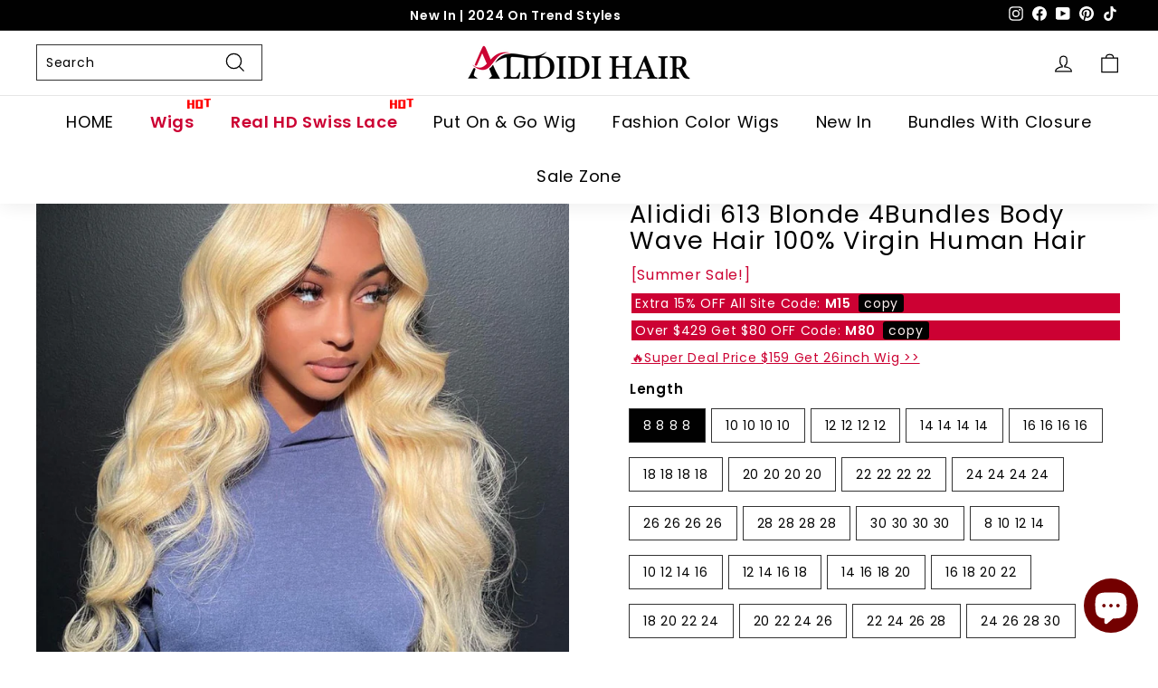

--- FILE ---
content_type: text/html; charset=utf-8
request_url: https://www.alididihair.com/products/alididi-613-blonde-4bundles-body-wave-hair
body_size: 56630
content:
<!doctype html>
<html class="no-js" lang="en" dir="ltr">
<head>
  <meta charset="utf-8">
  <meta http-equiv="X-UA-Compatible" content="IE=edge,chrome=1">
  <meta name="viewport" content="width=device-width,initial-scale=1">
  <meta name="google-site-verification" content="EIi51AEg7uvQbLmEKZKn7oRARltmbDxyqUoM7yY1PEE" />
  <meta name="theme-color" content="#000000">

  <link rel="canonical" href="https://www.alididihair.com/products/alididi-613-blonde-4bundles-body-wave-hair">
  <link rel="preload" as="script" href="//www.alididihair.com/cdn/shop/t/61/assets/theme.js?v=59066852526726001591680502833">
  <link rel="preconnect" href="https://cdn.shopify.com" crossorigin>
  <link rel="preconnect" href="https://fonts.shopifycdn.com" crossorigin>
  <link rel="dns-prefetch" href="https://productreviews.shopifycdn.com">
  <link rel="dns-prefetch" href="https://ajax.googleapis.com">
  <link rel="dns-prefetch" href="https://maps.googleapis.com">
  <link rel="dns-prefetch" href="https://maps.gstatic.com">
  <script type="text/javascript">
    (function(c,l,a,r,i,t,y){
        c[a]=c[a]||function(){(c[a].q=c[a].q||[]).push(arguments)};
        t=l.createElement(r);t.async=1;t.src="https://www.clarity.ms/tag/"+i;
        y=l.getElementsByTagName(r)[0];y.parentNode.insertBefore(t,y);
    })(window, document, "clarity", "script", "m4l72wrza8");
</script><link rel="shortcut icon" href="//www.alididihair.com/cdn/shop/files/ico-logo_32x32.png?v=1699509899" type="image/png" /><title>Alididi 613 Blonde 4Bundles Body Wave Hair 100% Virgin Human Hair
&ndash; Alididihair
</title>
<meta name="description" content="YOU MIGHT ALSO LIKE Long Straight Hair #613 Color 13x4/13x6 HD Lace Frontal Wig From $119.99 Water Wave 13x4 HD Transparent Lace Front Wig From 99.88 Product Details Brand Name Alididihair Hair Texture Body Wave Hair Color #613 Blonde Color Human Hair Tape  Brazilian Hair Hair Length 10-30Inch Lace Front Human Hair Wig"><meta property="og:site_name" content="Alididihair">
  <meta property="og:url" content="https://www.alididihair.com/products/alididi-613-blonde-4bundles-body-wave-hair">
  <meta property="og:title" content="Alididi 613 Blonde 4Bundles Body Wave Hair 100% Virgin Human Hair">
  <meta property="og:type" content="product">
  <meta property="og:description" content="YOU MIGHT ALSO LIKE Long Straight Hair #613 Color 13x4/13x6 HD Lace Frontal Wig From $119.99 Water Wave 13x4 HD Transparent Lace Front Wig From 99.88 Product Details Brand Name Alididihair Hair Texture Body Wave Hair Color #613 Blonde Color Human Hair Tape  Brazilian Hair Hair Length 10-30Inch Lace Front Human Hair Wig"><meta property="og:image" content="http://www.alididihair.com/cdn/shop/files/Blonde-Lace-Front-Wigs-Human-Hair-Body-Wave-613-Human-Hair-Wigs-for-Black-Women_4dec030e-644c-4569-bcb5-d933001c9bf1.jpg?v=1702516755">
    <meta property="og:image:secure_url" content="https://www.alididihair.com/cdn/shop/files/Blonde-Lace-Front-Wigs-Human-Hair-Body-Wave-613-Human-Hair-Wigs-for-Black-Women_4dec030e-644c-4569-bcb5-d933001c9bf1.jpg?v=1702516755">
    <meta property="og:image:width" content="800">
    <meta property="og:image:height" content="800"><meta name="twitter:site" content="@">
  <meta name="twitter:card" content="summary_large_image">
  <meta name="twitter:title" content="Alididi 613 Blonde 4Bundles Body Wave Hair 100% Virgin Human Hair">
  <meta name="twitter:description" content="YOU MIGHT ALSO LIKE Long Straight Hair #613 Color 13x4/13x6 HD Lace Frontal Wig From $119.99 Water Wave 13x4 HD Transparent Lace Front Wig From 99.88 Product Details Brand Name Alididihair Hair Texture Body Wave Hair Color #613 Blonde Color Human Hair Tape  Brazilian Hair Hair Length 10-30Inch Lace Front Human Hair Wig">
<style data-shopify>@font-face {
  font-family: Poppins;
  font-weight: 400;
  font-style: normal;
  font-display: swap;
  src: url("//www.alididihair.com/cdn/fonts/poppins/poppins_n4.0ba78fa5af9b0e1a374041b3ceaadf0a43b41362.woff2") format("woff2"),
       url("//www.alididihair.com/cdn/fonts/poppins/poppins_n4.214741a72ff2596839fc9760ee7a770386cf16ca.woff") format("woff");
}

  @font-face {
  font-family: Poppins;
  font-weight: 400;
  font-style: normal;
  font-display: swap;
  src: url("//www.alididihair.com/cdn/fonts/poppins/poppins_n4.0ba78fa5af9b0e1a374041b3ceaadf0a43b41362.woff2") format("woff2"),
       url("//www.alididihair.com/cdn/fonts/poppins/poppins_n4.214741a72ff2596839fc9760ee7a770386cf16ca.woff") format("woff");
}


  @font-face {
  font-family: Poppins;
  font-weight: 600;
  font-style: normal;
  font-display: swap;
  src: url("//www.alididihair.com/cdn/fonts/poppins/poppins_n6.aa29d4918bc243723d56b59572e18228ed0786f6.woff2") format("woff2"),
       url("//www.alididihair.com/cdn/fonts/poppins/poppins_n6.5f815d845fe073750885d5b7e619ee00e8111208.woff") format("woff");
}

  @font-face {
  font-family: Poppins;
  font-weight: 400;
  font-style: italic;
  font-display: swap;
  src: url("//www.alididihair.com/cdn/fonts/poppins/poppins_i4.846ad1e22474f856bd6b81ba4585a60799a9f5d2.woff2") format("woff2"),
       url("//www.alididihair.com/cdn/fonts/poppins/poppins_i4.56b43284e8b52fc64c1fd271f289a39e8477e9ec.woff") format("woff");
}

  @font-face {
  font-family: Poppins;
  font-weight: 600;
  font-style: italic;
  font-display: swap;
  src: url("//www.alididihair.com/cdn/fonts/poppins/poppins_i6.bb8044d6203f492888d626dafda3c2999253e8e9.woff2") format("woff2"),
       url("//www.alididihair.com/cdn/fonts/poppins/poppins_i6.e233dec1a61b1e7dead9f920159eda42280a02c3.woff") format("woff");
}

</style><link href="//www.alididihair.com/cdn/shop/t/61/assets/theme.css?v=110954961451157888611727331376" rel="stylesheet" type="text/css" media="all" />
<style data-shopify>:root {
    --typeHeaderPrimary: Poppins;
    --typeHeaderFallback: sans-serif;
    --typeHeaderSize: 32px;
    --typeHeaderWeight: 400;
    --typeHeaderLineHeight: 1.1;
    --typeHeaderSpacing: 0.05em;

    --typeBasePrimary:Poppins;
    --typeBaseFallback:sans-serif;
    --typeBaseSize: 14px;
    --typeBaseWeight: 400;
    --typeBaseSpacing: 0.05em;
    --typeBaseLineHeight: 1.6;

    --colorSmallImageBg: #ffffff;
    --colorSmallImageBgDark: #f7f7f7;
    --colorLargeImageBg: #0f0f0f;
    --colorLargeImageBgLight: #303030;

    --iconWeight: 3px;
    --iconLinecaps: miter;

    
      --buttonRadius: 0px;
      --btnPadding: 11px 20px;
    

    
      --roundness: 0px;
    

    
      --gridThickness: 0px;
    

    --productTileMargin: 0%;
    --collectionTileMargin: 0%;

    --swatchSize: 30px;
  }

  @media screen and (max-width: 768px) {
    :root {
      --typeBaseSize: 12px;

      
        --roundness: 0px;
        --btnPadding: 9px 17px;
      
    }
  }</style><!-- Event snippet for 增强型转化-购买 conversion page -->
<script>
  gtag('event', 'conversion', {
      'send_to': 'AW-11152758286/CLpFCIHJnO4YEI6shsYp',
      'value': 1.0,
      'currency': 'USD',
      'transaction_id': ''
  });
</script>
  <!-- Google tag (gtag.js) -->
<script async src="https://www.googletagmanager.com/gtag/js?id=AW-11152758286">
</script>
<script>
  window.dataLayer = window.dataLayer || [];
  function gtag(){dataLayer.push(arguments);}
  gtag('js', new Date());

  gtag('config', 'AW-11152758286');
</script>
  <script>
    document.documentElement.className = document.documentElement.className.replace('no-js', 'js');

    window.theme = window.theme || {};
    theme.routes = {
      home: "/",
      collections: "/collections",
      cart: "/cart.js",
      cartPage: "/cart",
      cartAdd: "/cart/add.js",
      cartChange: "/cart/change.js",
      search: "/search"
    };

    theme.strings = {
      soldOut: "Sold Out",
      unavailable: "Unavailable",
      inStockLabel: "In stock, ready to ship",
      oneStockLabel: "Low stock - [count] item left",
      otherStockLabel: "Low stock - [count] items left",
      willNotShipUntil: "Ready to ship [date]",
      willBeInStockAfter: "Back in stock [date]",
      waitingForStock: "Inventory on the way",
      savePrice: "Save [saved_amount]",
      cartEmpty: "Your cart is currently empty.",
      cartTermsConfirmation: "You must agree with the terms and conditions of sales to check out",
      searchCollections: "Collections:",
      searchPages: "Pages:",
      searchArticles: "Articles:",
      maxQuantity: "You can only have [quantity] of [title] in your cart."
    };
    theme.settings = {
      cartType: "page",
      isCustomerTemplate: false,
      moneyFormat: "${{amount}}",
      saveType: "dollar",
      productImageSize: "square",
      productImageCover: false,
      predictiveSearch: true,
      predictiveSearchType: "product,article,page,collection",
      superScriptSetting: false,
      superScriptPrice: false,
      quickView: false,
      quickAdd: true,
      themeName: 'Expanse',
      themeVersion: "4.2.0"
    };
  </script>

  <script>window.performance && window.performance.mark && window.performance.mark('shopify.content_for_header.start');</script><meta id="shopify-digital-wallet" name="shopify-digital-wallet" content="/59609448634/digital_wallets/dialog">
<meta name="shopify-checkout-api-token" content="a6e74a767605f003599e803778786e4b">
<meta id="in-context-paypal-metadata" data-shop-id="59609448634" data-venmo-supported="true" data-environment="production" data-locale="en_US" data-paypal-v4="true" data-currency="USD">
<link rel="alternate" type="application/json+oembed" href="https://www.alididihair.com/products/alididi-613-blonde-4bundles-body-wave-hair.oembed">
<script async="async" src="/checkouts/internal/preloads.js?locale=en-US"></script>
<script id="shopify-features" type="application/json">{"accessToken":"a6e74a767605f003599e803778786e4b","betas":["rich-media-storefront-analytics"],"domain":"www.alididihair.com","predictiveSearch":true,"shopId":59609448634,"locale":"en"}</script>
<script>var Shopify = Shopify || {};
Shopify.shop = "shengcaihair.myshopify.com";
Shopify.locale = "en";
Shopify.currency = {"active":"USD","rate":"1.0"};
Shopify.country = "US";
Shopify.theme = {"name":"Expanse-2023-03-25","id":132661641402,"schema_name":"Expanse","schema_version":"4.2.0","theme_store_id":902,"role":"main"};
Shopify.theme.handle = "null";
Shopify.theme.style = {"id":null,"handle":null};
Shopify.cdnHost = "www.alididihair.com/cdn";
Shopify.routes = Shopify.routes || {};
Shopify.routes.root = "/";</script>
<script type="module">!function(o){(o.Shopify=o.Shopify||{}).modules=!0}(window);</script>
<script>!function(o){function n(){var o=[];function n(){o.push(Array.prototype.slice.apply(arguments))}return n.q=o,n}var t=o.Shopify=o.Shopify||{};t.loadFeatures=n(),t.autoloadFeatures=n()}(window);</script>
<script id="shop-js-analytics" type="application/json">{"pageType":"product"}</script>
<script defer="defer" async type="module" src="//www.alididihair.com/cdn/shopifycloud/shop-js/modules/v2/client.init-shop-cart-sync_BApSsMSl.en.esm.js"></script>
<script defer="defer" async type="module" src="//www.alididihair.com/cdn/shopifycloud/shop-js/modules/v2/chunk.common_CBoos6YZ.esm.js"></script>
<script type="module">
  await import("//www.alididihair.com/cdn/shopifycloud/shop-js/modules/v2/client.init-shop-cart-sync_BApSsMSl.en.esm.js");
await import("//www.alididihair.com/cdn/shopifycloud/shop-js/modules/v2/chunk.common_CBoos6YZ.esm.js");

  window.Shopify.SignInWithShop?.initShopCartSync?.({"fedCMEnabled":true,"windoidEnabled":true});

</script>
<script>(function() {
  var isLoaded = false;
  function asyncLoad() {
    if (isLoaded) return;
    isLoaded = true;
    var urls = ["\/\/cdn.shopify.com\/proxy\/0ef1adfc37c45f9eadc51336ebb1c1c1f52e8d536bc3c3f4627e2079ee270f3e\/forms-akamai.smsbump.com\/615566\/form_180521.js?ver=1735197366\u0026shop=shengcaihair.myshopify.com\u0026sp-cache-control=cHVibGljLCBtYXgtYWdlPTkwMA","https:\/\/chimpstatic.com\/mcjs-connected\/js\/users\/ea644bdc4a5cf1f89e1adbc33\/1a02159561b5fe524ee189bfb.js?shop=shengcaihair.myshopify.com","https:\/\/d18eg7dreypte5.cloudfront.net\/browse-abandonment\/smsbump_timer.js?shop=shengcaihair.myshopify.com","https:\/\/toastibar-cdn.makeprosimp.com\/v1\/published\/98288\/0ea3bbcfdb0a416caa829f7e920d3b45\/317\/app.js?v=1\u0026shop=shengcaihair.myshopify.com"];
    for (var i = 0; i < urls.length; i++) {
      var s = document.createElement('script');
      s.type = 'text/javascript';
      s.async = true;
      s.src = urls[i];
      var x = document.getElementsByTagName('script')[0];
      x.parentNode.insertBefore(s, x);
    }
  };
  if(window.attachEvent) {
    window.attachEvent('onload', asyncLoad);
  } else {
    window.addEventListener('load', asyncLoad, false);
  }
})();</script>
<script id="__st">var __st={"a":59609448634,"offset":-18000,"reqid":"6ff7751a-5440-4fda-8565-045cbf6c81f2-1768910394","pageurl":"www.alididihair.com\/products\/alididi-613-blonde-4bundles-body-wave-hair","u":"ae33fe8701bc","p":"product","rtyp":"product","rid":7410233835706};</script>
<script>window.ShopifyPaypalV4VisibilityTracking = true;</script>
<script id="form-persister">!function(){'use strict';const t='contact',e='new_comment',n=[[t,t],['blogs',e],['comments',e],[t,'customer']],o='password',r='form_key',c=['recaptcha-v3-token','g-recaptcha-response','h-captcha-response',o],s=()=>{try{return window.sessionStorage}catch{return}},i='__shopify_v',u=t=>t.elements[r],a=function(){const t=[...n].map((([t,e])=>`form[action*='/${t}']:not([data-nocaptcha='true']) input[name='form_type'][value='${e}']`)).join(',');var e;return e=t,()=>e?[...document.querySelectorAll(e)].map((t=>t.form)):[]}();function m(t){const e=u(t);a().includes(t)&&(!e||!e.value)&&function(t){try{if(!s())return;!function(t){const e=s();if(!e)return;const n=u(t);if(!n)return;const o=n.value;o&&e.removeItem(o)}(t);const e=Array.from(Array(32),(()=>Math.random().toString(36)[2])).join('');!function(t,e){u(t)||t.append(Object.assign(document.createElement('input'),{type:'hidden',name:r})),t.elements[r].value=e}(t,e),function(t,e){const n=s();if(!n)return;const r=[...t.querySelectorAll(`input[type='${o}']`)].map((({name:t})=>t)),u=[...c,...r],a={};for(const[o,c]of new FormData(t).entries())u.includes(o)||(a[o]=c);n.setItem(e,JSON.stringify({[i]:1,action:t.action,data:a}))}(t,e)}catch(e){console.error('failed to persist form',e)}}(t)}const f=t=>{if('true'===t.dataset.persistBound)return;const e=function(t,e){const n=function(t){return'function'==typeof t.submit?t.submit:HTMLFormElement.prototype.submit}(t).bind(t);return function(){let t;return()=>{t||(t=!0,(()=>{try{e(),n()}catch(t){(t=>{console.error('form submit failed',t)})(t)}})(),setTimeout((()=>t=!1),250))}}()}(t,(()=>{m(t)}));!function(t,e){if('function'==typeof t.submit&&'function'==typeof e)try{t.submit=e}catch{}}(t,e),t.addEventListener('submit',(t=>{t.preventDefault(),e()})),t.dataset.persistBound='true'};!function(){function t(t){const e=(t=>{const e=t.target;return e instanceof HTMLFormElement?e:e&&e.form})(t);e&&m(e)}document.addEventListener('submit',t),document.addEventListener('DOMContentLoaded',(()=>{const e=a();for(const t of e)f(t);var n;n=document.body,new window.MutationObserver((t=>{for(const e of t)if('childList'===e.type&&e.addedNodes.length)for(const t of e.addedNodes)1===t.nodeType&&'FORM'===t.tagName&&a().includes(t)&&f(t)})).observe(n,{childList:!0,subtree:!0,attributes:!1}),document.removeEventListener('submit',t)}))}()}();</script>
<script integrity="sha256-4kQ18oKyAcykRKYeNunJcIwy7WH5gtpwJnB7kiuLZ1E=" data-source-attribution="shopify.loadfeatures" defer="defer" src="//www.alididihair.com/cdn/shopifycloud/storefront/assets/storefront/load_feature-a0a9edcb.js" crossorigin="anonymous"></script>
<script data-source-attribution="shopify.dynamic_checkout.dynamic.init">var Shopify=Shopify||{};Shopify.PaymentButton=Shopify.PaymentButton||{isStorefrontPortableWallets:!0,init:function(){window.Shopify.PaymentButton.init=function(){};var t=document.createElement("script");t.src="https://www.alididihair.com/cdn/shopifycloud/portable-wallets/latest/portable-wallets.en.js",t.type="module",document.head.appendChild(t)}};
</script>
<script data-source-attribution="shopify.dynamic_checkout.buyer_consent">
  function portableWalletsHideBuyerConsent(e){var t=document.getElementById("shopify-buyer-consent"),n=document.getElementById("shopify-subscription-policy-button");t&&n&&(t.classList.add("hidden"),t.setAttribute("aria-hidden","true"),n.removeEventListener("click",e))}function portableWalletsShowBuyerConsent(e){var t=document.getElementById("shopify-buyer-consent"),n=document.getElementById("shopify-subscription-policy-button");t&&n&&(t.classList.remove("hidden"),t.removeAttribute("aria-hidden"),n.addEventListener("click",e))}window.Shopify?.PaymentButton&&(window.Shopify.PaymentButton.hideBuyerConsent=portableWalletsHideBuyerConsent,window.Shopify.PaymentButton.showBuyerConsent=portableWalletsShowBuyerConsent);
</script>
<script>
  function portableWalletsCleanup(e){e&&e.src&&console.error("Failed to load portable wallets script "+e.src);var t=document.querySelectorAll("shopify-accelerated-checkout .shopify-payment-button__skeleton, shopify-accelerated-checkout-cart .wallet-cart-button__skeleton"),e=document.getElementById("shopify-buyer-consent");for(let e=0;e<t.length;e++)t[e].remove();e&&e.remove()}function portableWalletsNotLoadedAsModule(e){e instanceof ErrorEvent&&"string"==typeof e.message&&e.message.includes("import.meta")&&"string"==typeof e.filename&&e.filename.includes("portable-wallets")&&(window.removeEventListener("error",portableWalletsNotLoadedAsModule),window.Shopify.PaymentButton.failedToLoad=e,"loading"===document.readyState?document.addEventListener("DOMContentLoaded",window.Shopify.PaymentButton.init):window.Shopify.PaymentButton.init())}window.addEventListener("error",portableWalletsNotLoadedAsModule);
</script>

<script type="module" src="https://www.alididihair.com/cdn/shopifycloud/portable-wallets/latest/portable-wallets.en.js" onError="portableWalletsCleanup(this)" crossorigin="anonymous"></script>
<script nomodule>
  document.addEventListener("DOMContentLoaded", portableWalletsCleanup);
</script>

<link id="shopify-accelerated-checkout-styles" rel="stylesheet" media="screen" href="https://www.alididihair.com/cdn/shopifycloud/portable-wallets/latest/accelerated-checkout-backwards-compat.css" crossorigin="anonymous">
<style id="shopify-accelerated-checkout-cart">
        #shopify-buyer-consent {
  margin-top: 1em;
  display: inline-block;
  width: 100%;
}

#shopify-buyer-consent.hidden {
  display: none;
}

#shopify-subscription-policy-button {
  background: none;
  border: none;
  padding: 0;
  text-decoration: underline;
  font-size: inherit;
  cursor: pointer;
}

#shopify-subscription-policy-button::before {
  box-shadow: none;
}

      </style>

<script>window.performance && window.performance.mark && window.performance.mark('shopify.content_for_header.end');</script>

  <script src="//www.alididihair.com/cdn/shop/t/61/assets/vendor-scripts-v2.js" defer="defer"></script>
  <script src="//www.alididihair.com/cdn/shop/t/61/assets/theme.js?v=59066852526726001591680502833" defer="defer"></script>
  <script type="text/javascript" src="https://cdn.shopify.com/s/files/1/0596/0944/8634/files/jquery-3.3.1.js?v=1673336800"></script>

<script>
    
    
    
    
    var gsf_conversion_data = {page_type : 'product', event : 'view_item', data : {product_data : [{variant_id : 42530039562426, product_id : 7410233835706, name : "Alididi 613 Blonde 4Bundles Body Wave Hair 100% Virgin Human Hair", price : "128.51", currency : "USD", sku : "", brand : "Alididihair", variant : "8 8 8 8", category : "Hair bundles", quantity : "999" }], total_price : "128.51", shop_currency : "USD"}};
    
</script>
   
<!-- Start of Judge.me Core -->
<link rel="dns-prefetch" href="https://cdn.judge.me/">
<script data-cfasync='false' class='jdgm-settings-script'>window.jdgmSettings={"pagination":5,"disable_web_reviews":false,"badge_no_review_text":"No reviews","badge_n_reviews_text":"{{ n }} review/reviews","hide_badge_preview_if_no_reviews":true,"badge_hide_text":false,"enforce_center_preview_badge":false,"widget_title":"Customer Reviews","widget_open_form_text":"Write a review","widget_close_form_text":"Cancel review","widget_refresh_page_text":"Refresh page","widget_summary_text":"Based on {{ number_of_reviews }} review/reviews","widget_no_review_text":"Be the first to write a review","widget_name_field_text":"Display name","widget_verified_name_field_text":"Verified Name (public)","widget_name_placeholder_text":"Display name","widget_required_field_error_text":"This field is required.","widget_email_field_text":"Email address","widget_verified_email_field_text":"Verified Email (private, can not be edited)","widget_email_placeholder_text":"Your email address","widget_email_field_error_text":"Please enter a valid email address.","widget_rating_field_text":"Rating","widget_review_title_field_text":"Review Title","widget_review_title_placeholder_text":"Give your review a title","widget_review_body_field_text":"Review content","widget_review_body_placeholder_text":"Start writing here...","widget_pictures_field_text":"Picture/Video (optional)","widget_submit_review_text":"Submit Review","widget_submit_verified_review_text":"Submit Verified Review","widget_submit_success_msg_with_auto_publish":"Thank you! Please refresh the page in a few moments to see your review. You can remove or edit your review by logging into \u003ca href='https://judge.me/login' target='_blank' rel='nofollow noopener'\u003eJudge.me\u003c/a\u003e","widget_submit_success_msg_no_auto_publish":"Thank you! Your review will be published as soon as it is approved by the shop admin. You can remove or edit your review by logging into \u003ca href='https://judge.me/login' target='_blank' rel='nofollow noopener'\u003eJudge.me\u003c/a\u003e","widget_show_default_reviews_out_of_total_text":"Showing {{ n_reviews_shown }} out of {{ n_reviews }} reviews.","widget_show_all_link_text":"Show all","widget_show_less_link_text":"Show less","widget_author_said_text":"{{ reviewer_name }} said:","widget_days_text":"{{ n }} days ago","widget_weeks_text":"{{ n }} week/weeks ago","widget_months_text":"{{ n }} month/months ago","widget_years_text":"{{ n }} year/years ago","widget_yesterday_text":"Yesterday","widget_today_text":"Today","widget_replied_text":"\u003e\u003e {{ shop_name }} replied:","widget_read_more_text":"Read more","widget_reviewer_name_as_initial":"","widget_rating_filter_color":"","widget_rating_filter_see_all_text":"See all reviews","widget_sorting_most_recent_text":"Most Recent","widget_sorting_highest_rating_text":"Highest Rating","widget_sorting_lowest_rating_text":"Lowest Rating","widget_sorting_with_pictures_text":"Only Pictures","widget_sorting_most_helpful_text":"Most Helpful","widget_open_question_form_text":"Ask a question","widget_reviews_subtab_text":"Reviews","widget_questions_subtab_text":"Questions","widget_question_label_text":"Question","widget_answer_label_text":"Answer","widget_question_placeholder_text":"Write your question here","widget_submit_question_text":"Submit Question","widget_question_submit_success_text":"Thank you for your question! We will notify you once it gets answered.","verified_badge_text":"Verified","verified_badge_bg_color":"","verified_badge_text_color":"","verified_badge_placement":"left-of-reviewer-name","widget_review_max_height":"","widget_hide_border":false,"widget_social_share":false,"widget_thumb":false,"widget_review_location_show":false,"widget_location_format":"","all_reviews_include_out_of_store_products":true,"all_reviews_out_of_store_text":"(out of store)","all_reviews_pagination":100,"all_reviews_product_name_prefix_text":"about","enable_review_pictures":true,"enable_question_anwser":false,"widget_theme":"","review_date_format":"mm/dd/yyyy","default_sort_method":"most-recent","widget_product_reviews_subtab_text":"Product Reviews","widget_shop_reviews_subtab_text":"Shop Reviews","widget_other_products_reviews_text":"Reviews for other products","widget_store_reviews_subtab_text":"Store reviews","widget_no_store_reviews_text":"This store hasn't received any reviews yet","widget_web_restriction_product_reviews_text":"This product hasn't received any reviews yet","widget_no_items_text":"No items found","widget_show_more_text":"Show more","widget_write_a_store_review_text":"Write a Store Review","widget_other_languages_heading":"Reviews in Other Languages","widget_translate_review_text":"Translate review to {{ language }}","widget_translating_review_text":"Translating...","widget_show_original_translation_text":"Show original ({{ language }})","widget_translate_review_failed_text":"Review couldn't be translated.","widget_translate_review_retry_text":"Retry","widget_translate_review_try_again_later_text":"Try again later","show_product_url_for_grouped_product":false,"widget_sorting_pictures_first_text":"Pictures First","show_pictures_on_all_rev_page_mobile":false,"show_pictures_on_all_rev_page_desktop":false,"floating_tab_hide_mobile_install_preference":false,"floating_tab_button_name":"★ Reviews","floating_tab_title":"Let customers speak for us","floating_tab_button_color":"","floating_tab_button_background_color":"","floating_tab_url":"","floating_tab_url_enabled":false,"floating_tab_tab_style":"text","all_reviews_text_badge_text":"Customers rate us {{ shop.metafields.judgeme.all_reviews_rating | round: 1 }}/5 based on {{ shop.metafields.judgeme.all_reviews_count }} reviews.","all_reviews_text_badge_text_branded_style":"{{ shop.metafields.judgeme.all_reviews_rating | round: 1 }} out of 5 stars based on {{ shop.metafields.judgeme.all_reviews_count }} reviews","is_all_reviews_text_badge_a_link":false,"show_stars_for_all_reviews_text_badge":false,"all_reviews_text_badge_url":"","all_reviews_text_style":"text","all_reviews_text_color_style":"judgeme_brand_color","all_reviews_text_color":"#108474","all_reviews_text_show_jm_brand":true,"featured_carousel_show_header":true,"featured_carousel_title":"Let customers speak for us","testimonials_carousel_title":"Customers are saying","videos_carousel_title":"Real customer stories","cards_carousel_title":"Customers are saying","featured_carousel_count_text":"from {{ n }} reviews","featured_carousel_add_link_to_all_reviews_page":false,"featured_carousel_url":"","featured_carousel_show_images":true,"featured_carousel_autoslide_interval":5,"featured_carousel_arrows_on_the_sides":false,"featured_carousel_height":210,"featured_carousel_width":80,"featured_carousel_image_size":150,"featured_carousel_image_height":250,"featured_carousel_arrow_color":"#eeeeee","verified_count_badge_style":"vintage","verified_count_badge_orientation":"horizontal","verified_count_badge_color_style":"judgeme_brand_color","verified_count_badge_color":"#108474","is_verified_count_badge_a_link":false,"verified_count_badge_url":"","verified_count_badge_show_jm_brand":true,"widget_rating_preset_default":5,"widget_first_sub_tab":"product-reviews","widget_show_histogram":true,"widget_histogram_use_custom_color":false,"widget_pagination_use_custom_color":false,"widget_star_use_custom_color":false,"widget_verified_badge_use_custom_color":false,"widget_write_review_use_custom_color":false,"picture_reminder_submit_button":"Upload Pictures","enable_review_videos":false,"mute_video_by_default":false,"widget_sorting_videos_first_text":"Videos First","widget_review_pending_text":"Pending","featured_carousel_items_for_large_screen":3,"social_share_options_order":"Facebook,Twitter","remove_microdata_snippet":true,"disable_json_ld":false,"enable_json_ld_products":false,"preview_badge_show_question_text":false,"preview_badge_no_question_text":"No questions","preview_badge_n_question_text":"{{ number_of_questions }} question/questions","qa_badge_show_icon":false,"qa_badge_position":"same-row","remove_judgeme_branding":false,"widget_add_search_bar":false,"widget_search_bar_placeholder":"Search","widget_sorting_verified_only_text":"Verified only","featured_carousel_theme":"vertical","featured_carousel_show_rating":true,"featured_carousel_show_title":true,"featured_carousel_show_body":true,"featured_carousel_show_date":false,"featured_carousel_show_reviewer":true,"featured_carousel_show_product":false,"featured_carousel_header_background_color":"#108474","featured_carousel_header_text_color":"#ffffff","featured_carousel_name_product_separator":"reviewed","featured_carousel_full_star_background":"#108474","featured_carousel_empty_star_background":"#dadada","featured_carousel_vertical_theme_background":"#f9fafb","featured_carousel_verified_badge_enable":false,"featured_carousel_verified_badge_color":"#108474","featured_carousel_border_style":"round","featured_carousel_review_line_length_limit":3,"featured_carousel_more_reviews_button_text":"Read more reviews","featured_carousel_view_product_button_text":"View product","all_reviews_page_load_reviews_on":"scroll","all_reviews_page_load_more_text":"Load More Reviews","disable_fb_tab_reviews":false,"enable_ajax_cdn_cache":false,"widget_public_name_text":"displayed publicly like","default_reviewer_name":"John Smith","default_reviewer_name_has_non_latin":true,"widget_reviewer_anonymous":"Anonymous","medals_widget_title":"Judge.me Review Medals","medals_widget_background_color":"#f9fafb","medals_widget_position":"footer_all_pages","medals_widget_border_color":"#f9fafb","medals_widget_verified_text_position":"left","medals_widget_use_monochromatic_version":false,"medals_widget_elements_color":"#108474","show_reviewer_avatar":true,"widget_invalid_yt_video_url_error_text":"Not a YouTube video URL","widget_max_length_field_error_text":"Please enter no more than {0} characters.","widget_show_country_flag":false,"widget_show_collected_via_shop_app":true,"widget_verified_by_shop_badge_style":"light","widget_verified_by_shop_text":"Verified by Shop","widget_show_photo_gallery":true,"widget_load_with_code_splitting":true,"widget_ugc_install_preference":false,"widget_ugc_title":"Made by us, Shared by you","widget_ugc_subtitle":"Tag us to see your picture featured in our page","widget_ugc_arrows_color":"#ffffff","widget_ugc_primary_button_text":"Buy Now","widget_ugc_primary_button_background_color":"#108474","widget_ugc_primary_button_text_color":"#ffffff","widget_ugc_primary_button_border_width":"0","widget_ugc_primary_button_border_style":"none","widget_ugc_primary_button_border_color":"#108474","widget_ugc_primary_button_border_radius":"25","widget_ugc_secondary_button_text":"Load More","widget_ugc_secondary_button_background_color":"#ffffff","widget_ugc_secondary_button_text_color":"#108474","widget_ugc_secondary_button_border_width":"2","widget_ugc_secondary_button_border_style":"solid","widget_ugc_secondary_button_border_color":"#108474","widget_ugc_secondary_button_border_radius":"25","widget_ugc_reviews_button_text":"View Reviews","widget_ugc_reviews_button_background_color":"#ffffff","widget_ugc_reviews_button_text_color":"#108474","widget_ugc_reviews_button_border_width":"2","widget_ugc_reviews_button_border_style":"solid","widget_ugc_reviews_button_border_color":"#108474","widget_ugc_reviews_button_border_radius":"25","widget_ugc_reviews_button_link_to":"judgeme-reviews-page","widget_ugc_show_post_date":true,"widget_ugc_max_width":"800","widget_rating_metafield_value_type":true,"widget_primary_color":"#000000","widget_enable_secondary_color":false,"widget_secondary_color":"#edf5f5","widget_summary_average_rating_text":"{{ average_rating }} out of 5","widget_media_grid_title":"Customer photos \u0026 videos","widget_media_grid_see_more_text":"See more","widget_round_style":false,"widget_show_product_medals":true,"widget_verified_by_judgeme_text":"Verified by Judge.me","widget_show_store_medals":true,"widget_verified_by_judgeme_text_in_store_medals":"Verified by Judge.me","widget_media_field_exceed_quantity_message":"Sorry, we can only accept {{ max_media }} for one review.","widget_media_field_exceed_limit_message":"{{ file_name }} is too large, please select a {{ media_type }} less than {{ size_limit }}MB.","widget_review_submitted_text":"Review Submitted!","widget_question_submitted_text":"Question Submitted!","widget_close_form_text_question":"Cancel","widget_write_your_answer_here_text":"Write your answer here","widget_enabled_branded_link":true,"widget_show_collected_by_judgeme":false,"widget_reviewer_name_color":"","widget_write_review_text_color":"","widget_write_review_bg_color":"","widget_collected_by_judgeme_text":"collected by Judge.me","widget_pagination_type":"standard","widget_load_more_text":"Load More","widget_load_more_color":"#108474","widget_full_review_text":"Full Review","widget_read_more_reviews_text":"Read More Reviews","widget_read_questions_text":"Read Questions","widget_questions_and_answers_text":"Questions \u0026 Answers","widget_verified_by_text":"Verified by","widget_verified_text":"Verified","widget_number_of_reviews_text":"{{ number_of_reviews }} reviews","widget_back_button_text":"Back","widget_next_button_text":"Next","widget_custom_forms_filter_button":"Filters","custom_forms_style":"vertical","widget_show_review_information":false,"how_reviews_are_collected":"How reviews are collected?","widget_show_review_keywords":false,"widget_gdpr_statement":"How we use your data: We'll only contact you about the review you left, and only if necessary. By submitting your review, you agree to Judge.me's \u003ca href='https://judge.me/terms' target='_blank' rel='nofollow noopener'\u003eterms\u003c/a\u003e, \u003ca href='https://judge.me/privacy' target='_blank' rel='nofollow noopener'\u003eprivacy\u003c/a\u003e and \u003ca href='https://judge.me/content-policy' target='_blank' rel='nofollow noopener'\u003econtent\u003c/a\u003e policies.","widget_multilingual_sorting_enabled":false,"widget_translate_review_content_enabled":false,"widget_translate_review_content_method":"manual","popup_widget_review_selection":"automatically_with_pictures","popup_widget_round_border_style":true,"popup_widget_show_title":true,"popup_widget_show_body":true,"popup_widget_show_reviewer":false,"popup_widget_show_product":true,"popup_widget_show_pictures":true,"popup_widget_use_review_picture":true,"popup_widget_show_on_home_page":true,"popup_widget_show_on_product_page":true,"popup_widget_show_on_collection_page":true,"popup_widget_show_on_cart_page":true,"popup_widget_position":"bottom_left","popup_widget_first_review_delay":5,"popup_widget_duration":5,"popup_widget_interval":5,"popup_widget_review_count":5,"popup_widget_hide_on_mobile":true,"review_snippet_widget_round_border_style":true,"review_snippet_widget_card_color":"#FFFFFF","review_snippet_widget_slider_arrows_background_color":"#FFFFFF","review_snippet_widget_slider_arrows_color":"#000000","review_snippet_widget_star_color":"#108474","show_product_variant":false,"all_reviews_product_variant_label_text":"Variant: ","widget_show_verified_branding":false,"widget_ai_summary_title":"Customers say","widget_ai_summary_disclaimer":"AI-powered review summary based on recent customer reviews","widget_show_ai_summary":false,"widget_show_ai_summary_bg":false,"widget_show_review_title_input":true,"redirect_reviewers_invited_via_email":"review_widget","request_store_review_after_product_review":false,"request_review_other_products_in_order":false,"review_form_color_scheme":"default","review_form_corner_style":"square","review_form_star_color":{},"review_form_text_color":"#333333","review_form_background_color":"#ffffff","review_form_field_background_color":"#fafafa","review_form_button_color":{},"review_form_button_text_color":"#ffffff","review_form_modal_overlay_color":"#000000","review_content_screen_title_text":"How would you rate this product?","review_content_introduction_text":"We would love it if you would share a bit about your experience.","store_review_form_title_text":"How would you rate this store?","store_review_form_introduction_text":"We would love it if you would share a bit about your experience.","show_review_guidance_text":true,"one_star_review_guidance_text":"Poor","five_star_review_guidance_text":"Great","customer_information_screen_title_text":"About you","customer_information_introduction_text":"Please tell us more about you.","custom_questions_screen_title_text":"Your experience in more detail","custom_questions_introduction_text":"Here are a few questions to help us understand more about your experience.","review_submitted_screen_title_text":"Thanks for your review!","review_submitted_screen_thank_you_text":"We are processing it and it will appear on the store soon.","review_submitted_screen_email_verification_text":"Please confirm your email by clicking the link we just sent you. This helps us keep reviews authentic.","review_submitted_request_store_review_text":"Would you like to share your experience of shopping with us?","review_submitted_review_other_products_text":"Would you like to review these products?","store_review_screen_title_text":"Would you like to share your experience of shopping with us?","store_review_introduction_text":"We value your feedback and use it to improve. Please share any thoughts or suggestions you have.","reviewer_media_screen_title_picture_text":"Share a picture","reviewer_media_introduction_picture_text":"Upload a photo to support your review.","reviewer_media_screen_title_video_text":"Share a video","reviewer_media_introduction_video_text":"Upload a video to support your review.","reviewer_media_screen_title_picture_or_video_text":"Share a picture or video","reviewer_media_introduction_picture_or_video_text":"Upload a photo or video to support your review.","reviewer_media_youtube_url_text":"Paste your Youtube URL here","advanced_settings_next_step_button_text":"Next","advanced_settings_close_review_button_text":"Close","modal_write_review_flow":false,"write_review_flow_required_text":"Required","write_review_flow_privacy_message_text":"We respect your privacy.","write_review_flow_anonymous_text":"Post review as anonymous","write_review_flow_visibility_text":"This won't be visible to other customers.","write_review_flow_multiple_selection_help_text":"Select as many as you like","write_review_flow_single_selection_help_text":"Select one option","write_review_flow_required_field_error_text":"This field is required","write_review_flow_invalid_email_error_text":"Please enter a valid email address","write_review_flow_max_length_error_text":"Max. {{ max_length }} characters.","write_review_flow_media_upload_text":"\u003cb\u003eClick to upload\u003c/b\u003e or drag and drop","write_review_flow_gdpr_statement":"We'll only contact you about your review if necessary. By submitting your review, you agree to our \u003ca href='https://judge.me/terms' target='_blank' rel='nofollow noopener'\u003eterms and conditions\u003c/a\u003e and \u003ca href='https://judge.me/privacy' target='_blank' rel='nofollow noopener'\u003eprivacy policy\u003c/a\u003e.","rating_only_reviews_enabled":false,"show_negative_reviews_help_screen":false,"new_review_flow_help_screen_rating_threshold":3,"negative_review_resolution_screen_title_text":"Tell us more","negative_review_resolution_text":"Your experience matters to us. If there were issues with your purchase, we're here to help. Feel free to reach out to us, we'd love the opportunity to make things right.","negative_review_resolution_button_text":"Contact us","negative_review_resolution_proceed_with_review_text":"Leave a review","negative_review_resolution_subject":"Issue with purchase from {{ shop_name }}.{{ order_name }}","preview_badge_collection_page_install_status":false,"widget_review_custom_css":"","preview_badge_custom_css":"","preview_badge_stars_count":"5-stars","featured_carousel_custom_css":"","floating_tab_custom_css":"","all_reviews_widget_custom_css":"","medals_widget_custom_css":"","verified_badge_custom_css":"","all_reviews_text_custom_css":"","transparency_badges_collected_via_store_invite":false,"transparency_badges_from_another_provider":false,"transparency_badges_collected_from_store_visitor":false,"transparency_badges_collected_by_verified_review_provider":false,"transparency_badges_earned_reward":false,"transparency_badges_collected_via_store_invite_text":"Review collected via store invitation","transparency_badges_from_another_provider_text":"Review collected from another provider","transparency_badges_collected_from_store_visitor_text":"Review collected from a store visitor","transparency_badges_written_in_google_text":"Review written in Google","transparency_badges_written_in_etsy_text":"Review written in Etsy","transparency_badges_written_in_shop_app_text":"Review written in Shop App","transparency_badges_earned_reward_text":"Review earned a reward for future purchase","product_review_widget_per_page":10,"widget_store_review_label_text":"Review about the store","checkout_comment_extension_title_on_product_page":"Customer Comments","checkout_comment_extension_num_latest_comment_show":5,"checkout_comment_extension_format":"name_and_timestamp","checkout_comment_customer_name":"last_initial","checkout_comment_comment_notification":true,"preview_badge_collection_page_install_preference":true,"preview_badge_home_page_install_preference":false,"preview_badge_product_page_install_preference":true,"review_widget_install_preference":"","review_carousel_install_preference":false,"floating_reviews_tab_install_preference":"none","verified_reviews_count_badge_install_preference":false,"all_reviews_text_install_preference":false,"review_widget_best_location":true,"judgeme_medals_install_preference":false,"review_widget_revamp_enabled":false,"review_widget_qna_enabled":false,"review_widget_header_theme":"minimal","review_widget_widget_title_enabled":true,"review_widget_header_text_size":"medium","review_widget_header_text_weight":"regular","review_widget_average_rating_style":"compact","review_widget_bar_chart_enabled":true,"review_widget_bar_chart_type":"numbers","review_widget_bar_chart_style":"standard","review_widget_expanded_media_gallery_enabled":false,"review_widget_reviews_section_theme":"standard","review_widget_image_style":"thumbnails","review_widget_review_image_ratio":"square","review_widget_stars_size":"medium","review_widget_verified_badge":"standard_text","review_widget_review_title_text_size":"medium","review_widget_review_text_size":"medium","review_widget_review_text_length":"medium","review_widget_number_of_columns_desktop":3,"review_widget_carousel_transition_speed":5,"review_widget_custom_questions_answers_display":"always","review_widget_button_text_color":"#FFFFFF","review_widget_text_color":"#000000","review_widget_lighter_text_color":"#7B7B7B","review_widget_corner_styling":"soft","review_widget_review_word_singular":"review","review_widget_review_word_plural":"reviews","review_widget_voting_label":"Helpful?","review_widget_shop_reply_label":"Reply from {{ shop_name }}:","review_widget_filters_title":"Filters","qna_widget_question_word_singular":"Question","qna_widget_question_word_plural":"Questions","qna_widget_answer_reply_label":"Answer from {{ answerer_name }}:","qna_content_screen_title_text":"Ask a question about this product","qna_widget_question_required_field_error_text":"Please enter your question.","qna_widget_flow_gdpr_statement":"We'll only contact you about your question if necessary. By submitting your question, you agree to our \u003ca href='https://judge.me/terms' target='_blank' rel='nofollow noopener'\u003eterms and conditions\u003c/a\u003e and \u003ca href='https://judge.me/privacy' target='_blank' rel='nofollow noopener'\u003eprivacy policy\u003c/a\u003e.","qna_widget_question_submitted_text":"Thanks for your question!","qna_widget_close_form_text_question":"Close","qna_widget_question_submit_success_text":"We’ll notify you by email when your question is answered.","all_reviews_widget_v2025_enabled":false,"all_reviews_widget_v2025_header_theme":"default","all_reviews_widget_v2025_widget_title_enabled":true,"all_reviews_widget_v2025_header_text_size":"medium","all_reviews_widget_v2025_header_text_weight":"regular","all_reviews_widget_v2025_average_rating_style":"compact","all_reviews_widget_v2025_bar_chart_enabled":true,"all_reviews_widget_v2025_bar_chart_type":"numbers","all_reviews_widget_v2025_bar_chart_style":"standard","all_reviews_widget_v2025_expanded_media_gallery_enabled":false,"all_reviews_widget_v2025_show_store_medals":true,"all_reviews_widget_v2025_show_photo_gallery":true,"all_reviews_widget_v2025_show_review_keywords":false,"all_reviews_widget_v2025_show_ai_summary":false,"all_reviews_widget_v2025_show_ai_summary_bg":false,"all_reviews_widget_v2025_add_search_bar":false,"all_reviews_widget_v2025_default_sort_method":"most-recent","all_reviews_widget_v2025_reviews_per_page":10,"all_reviews_widget_v2025_reviews_section_theme":"default","all_reviews_widget_v2025_image_style":"thumbnails","all_reviews_widget_v2025_review_image_ratio":"square","all_reviews_widget_v2025_stars_size":"medium","all_reviews_widget_v2025_verified_badge":"bold_badge","all_reviews_widget_v2025_review_title_text_size":"medium","all_reviews_widget_v2025_review_text_size":"medium","all_reviews_widget_v2025_review_text_length":"medium","all_reviews_widget_v2025_number_of_columns_desktop":3,"all_reviews_widget_v2025_carousel_transition_speed":5,"all_reviews_widget_v2025_custom_questions_answers_display":"always","all_reviews_widget_v2025_show_product_variant":false,"all_reviews_widget_v2025_show_reviewer_avatar":true,"all_reviews_widget_v2025_reviewer_name_as_initial":"","all_reviews_widget_v2025_review_location_show":false,"all_reviews_widget_v2025_location_format":"","all_reviews_widget_v2025_show_country_flag":false,"all_reviews_widget_v2025_verified_by_shop_badge_style":"light","all_reviews_widget_v2025_social_share":false,"all_reviews_widget_v2025_social_share_options_order":"Facebook,Twitter,LinkedIn,Pinterest","all_reviews_widget_v2025_pagination_type":"standard","all_reviews_widget_v2025_button_text_color":"#FFFFFF","all_reviews_widget_v2025_text_color":"#000000","all_reviews_widget_v2025_lighter_text_color":"#7B7B7B","all_reviews_widget_v2025_corner_styling":"soft","all_reviews_widget_v2025_title":"Customer reviews","all_reviews_widget_v2025_ai_summary_title":"Customers say about this store","all_reviews_widget_v2025_no_review_text":"Be the first to write a review","platform":"shopify","branding_url":"https://app.judge.me/reviews/stores/www.alididihair.com","branding_text":"Powered by Judge.me","locale":"en","reply_name":"Alididihair","widget_version":"3.0","footer":true,"autopublish":false,"review_dates":true,"enable_custom_form":false,"shop_use_review_site":true,"shop_locale":"en","enable_multi_locales_translations":false,"show_review_title_input":true,"review_verification_email_status":"always","can_be_branded":false,"reply_name_text":"Alididihair"};</script> <style class='jdgm-settings-style'>.jdgm-xx{left:0}:root{--jdgm-primary-color: #000;--jdgm-secondary-color: rgba(0,0,0,0.1);--jdgm-star-color: #000;--jdgm-write-review-text-color: white;--jdgm-write-review-bg-color: #000000;--jdgm-paginate-color: #000;--jdgm-border-radius: 0;--jdgm-reviewer-name-color: #000000}.jdgm-histogram__bar-content{background-color:#000}.jdgm-rev[data-verified-buyer=true] .jdgm-rev__icon.jdgm-rev__icon:after,.jdgm-rev__buyer-badge.jdgm-rev__buyer-badge{color:white;background-color:#000}.jdgm-review-widget--small .jdgm-gallery.jdgm-gallery .jdgm-gallery__thumbnail-link:nth-child(8) .jdgm-gallery__thumbnail-wrapper.jdgm-gallery__thumbnail-wrapper:before{content:"See more"}@media only screen and (min-width: 768px){.jdgm-gallery.jdgm-gallery .jdgm-gallery__thumbnail-link:nth-child(8) .jdgm-gallery__thumbnail-wrapper.jdgm-gallery__thumbnail-wrapper:before{content:"See more"}}.jdgm-prev-badge[data-average-rating='0.00']{display:none !important}.jdgm-author-all-initials{display:none !important}.jdgm-author-last-initial{display:none !important}.jdgm-rev-widg__title{visibility:hidden}.jdgm-rev-widg__summary-text{visibility:hidden}.jdgm-prev-badge__text{visibility:hidden}.jdgm-rev__prod-link-prefix:before{content:'about'}.jdgm-rev__variant-label:before{content:'Variant: '}.jdgm-rev__out-of-store-text:before{content:'(out of store)'}@media only screen and (min-width: 768px){.jdgm-rev__pics .jdgm-rev_all-rev-page-picture-separator,.jdgm-rev__pics .jdgm-rev__product-picture{display:none}}@media only screen and (max-width: 768px){.jdgm-rev__pics .jdgm-rev_all-rev-page-picture-separator,.jdgm-rev__pics .jdgm-rev__product-picture{display:none}}.jdgm-preview-badge[data-template="index"]{display:none !important}.jdgm-verified-count-badget[data-from-snippet="true"]{display:none !important}.jdgm-carousel-wrapper[data-from-snippet="true"]{display:none !important}.jdgm-all-reviews-text[data-from-snippet="true"]{display:none !important}.jdgm-medals-section[data-from-snippet="true"]{display:none !important}.jdgm-ugc-media-wrapper[data-from-snippet="true"]{display:none !important}.jdgm-rev__transparency-badge[data-badge-type="review_collected_via_store_invitation"]{display:none !important}.jdgm-rev__transparency-badge[data-badge-type="review_collected_from_another_provider"]{display:none !important}.jdgm-rev__transparency-badge[data-badge-type="review_collected_from_store_visitor"]{display:none !important}.jdgm-rev__transparency-badge[data-badge-type="review_written_in_etsy"]{display:none !important}.jdgm-rev__transparency-badge[data-badge-type="review_written_in_google_business"]{display:none !important}.jdgm-rev__transparency-badge[data-badge-type="review_written_in_shop_app"]{display:none !important}.jdgm-rev__transparency-badge[data-badge-type="review_earned_for_future_purchase"]{display:none !important}.jdgm-review-snippet-widget .jdgm-rev-snippet-widget__cards-container .jdgm-rev-snippet-card{border-radius:8px;background:#fff}.jdgm-review-snippet-widget .jdgm-rev-snippet-widget__cards-container .jdgm-rev-snippet-card__rev-rating .jdgm-star{color:#108474}.jdgm-review-snippet-widget .jdgm-rev-snippet-widget__prev-btn,.jdgm-review-snippet-widget .jdgm-rev-snippet-widget__next-btn{border-radius:50%;background:#fff}.jdgm-review-snippet-widget .jdgm-rev-snippet-widget__prev-btn>svg,.jdgm-review-snippet-widget .jdgm-rev-snippet-widget__next-btn>svg{fill:#000}.jdgm-full-rev-modal.rev-snippet-widget .jm-mfp-container .jm-mfp-content,.jdgm-full-rev-modal.rev-snippet-widget .jm-mfp-container .jdgm-full-rev__icon,.jdgm-full-rev-modal.rev-snippet-widget .jm-mfp-container .jdgm-full-rev__pic-img,.jdgm-full-rev-modal.rev-snippet-widget .jm-mfp-container .jdgm-full-rev__reply{border-radius:8px}.jdgm-full-rev-modal.rev-snippet-widget .jm-mfp-container .jdgm-full-rev[data-verified-buyer="true"] .jdgm-full-rev__icon::after{border-radius:8px}.jdgm-full-rev-modal.rev-snippet-widget .jm-mfp-container .jdgm-full-rev .jdgm-rev__buyer-badge{border-radius:calc( 8px / 2 )}.jdgm-full-rev-modal.rev-snippet-widget .jm-mfp-container .jdgm-full-rev .jdgm-full-rev__replier::before{content:'Alididihair'}.jdgm-full-rev-modal.rev-snippet-widget .jm-mfp-container .jdgm-full-rev .jdgm-full-rev__product-button{border-radius:calc( 8px * 6 )}
</style> <style class='jdgm-settings-style'></style>

  
  
  
  <style class='jdgm-miracle-styles'>
  @-webkit-keyframes jdgm-spin{0%{-webkit-transform:rotate(0deg);-ms-transform:rotate(0deg);transform:rotate(0deg)}100%{-webkit-transform:rotate(359deg);-ms-transform:rotate(359deg);transform:rotate(359deg)}}@keyframes jdgm-spin{0%{-webkit-transform:rotate(0deg);-ms-transform:rotate(0deg);transform:rotate(0deg)}100%{-webkit-transform:rotate(359deg);-ms-transform:rotate(359deg);transform:rotate(359deg)}}@font-face{font-family:'JudgemeStar';src:url("[data-uri]") format("woff");font-weight:normal;font-style:normal}.jdgm-star{font-family:'JudgemeStar';display:inline !important;text-decoration:none !important;padding:0 4px 0 0 !important;margin:0 !important;font-weight:bold;opacity:1;-webkit-font-smoothing:antialiased;-moz-osx-font-smoothing:grayscale}.jdgm-star:hover{opacity:1}.jdgm-star:last-of-type{padding:0 !important}.jdgm-star.jdgm--on:before{content:"\e000"}.jdgm-star.jdgm--off:before{content:"\e001"}.jdgm-star.jdgm--half:before{content:"\e002"}.jdgm-widget *{margin:0;line-height:1.4;-webkit-box-sizing:border-box;-moz-box-sizing:border-box;box-sizing:border-box;-webkit-overflow-scrolling:touch}.jdgm-hidden{display:none !important;visibility:hidden !important}.jdgm-temp-hidden{display:none}.jdgm-spinner{width:40px;height:40px;margin:auto;border-radius:50%;border-top:2px solid #eee;border-right:2px solid #eee;border-bottom:2px solid #eee;border-left:2px solid #ccc;-webkit-animation:jdgm-spin 0.8s infinite linear;animation:jdgm-spin 0.8s infinite linear}.jdgm-prev-badge{display:block !important}

</style>


  
  
   


<script data-cfasync='false' class='jdgm-script'>
!function(e){window.jdgm=window.jdgm||{},jdgm.CDN_HOST="https://cdn.judge.me/",
jdgm.docReady=function(d){(e.attachEvent?"complete"===e.readyState:"loading"!==e.readyState)?
setTimeout(d,0):e.addEventListener("DOMContentLoaded",d)},jdgm.loadCSS=function(d,t,o,s){
!o&&jdgm.loadCSS.requestedUrls.indexOf(d)>=0||(jdgm.loadCSS.requestedUrls.push(d),
(s=e.createElement("link")).rel="stylesheet",s.class="jdgm-stylesheet",s.media="nope!",
s.href=d,s.onload=function(){this.media="all",t&&setTimeout(t)},e.body.appendChild(s))},
jdgm.loadCSS.requestedUrls=[],jdgm.loadJS=function(e,d){var t=new XMLHttpRequest;
t.onreadystatechange=function(){4===t.readyState&&(Function(t.response)(),d&&d(t.response))},
t.open("GET",e),t.send()},jdgm.docReady((function(){(window.jdgmLoadCSS||e.querySelectorAll(
".jdgm-widget, .jdgm-all-reviews-page").length>0)&&(jdgmSettings.widget_load_with_code_splitting?
parseFloat(jdgmSettings.widget_version)>=3?jdgm.loadCSS(jdgm.CDN_HOST+"widget_v3/base.css"):
jdgm.loadCSS(jdgm.CDN_HOST+"widget/base.css"):jdgm.loadCSS(jdgm.CDN_HOST+"shopify_v2.css"),
jdgm.loadJS(jdgm.CDN_HOST+"loader.js"))}))}(document);
</script>

<noscript><link rel="stylesheet" type="text/css" media="all" href="https://cdn.judge.me/shopify_v2.css"></noscript>
<!-- End of Judge.me Core -->


   <style>.hc-sale-tag{z-index:2;display:inline-block;width:auto;height:26px;background:#fb485e;position:absolute!important;left:0;top:0;color:#fff;font-size:14px;font-weight:700;line-height:26px;padding:0 10px;}.hc-sale-tag{background:#cc0033!important;color:#ffffff!important;}.hc-sale-tag span{color:#ffffff!important}.hc-sale-tag{padding:0 3px;left:inherit;right:0;font-weight:100;height:22px;line-height:22px;}
.product-single__sticky .hc-sale-tag{top:10px;right:0}
@media only screen and (max-width:768px){
.product-grid__container .product-single__sticky .hc-sale-tag{right:-17px}}</style><script>document.addEventListener("DOMContentLoaded",function(){"undefined"!=typeof hcVariants&&function(e){function t(e,t,a){return function(){if(a)return t.apply(this,arguments),e.apply(this,arguments);var n=e.apply(this,arguments);return t.apply(this,arguments),n}}var a=null;function n(){var t=window.location.search.replace(/.*variant=(\d+).*/,"$1");t&&t!=a&&(a=t,e(t))}window.history.pushState=t(history.pushState,n),window.history.replaceState=t(history.replaceState,n),window.addEventListener("popstate",n)}(function(e){let t=null;for(var a=0;a<hcVariants.length;a++)if(hcVariants[a].id==e){t=hcVariants[a];var n=document.querySelectorAll(".hc-product-page.hc-sale-tag");if(t.compare_at_price&&t.compare_at_price>t.price){var r=100*(t.compare_at_price-t.price)/t.compare_at_price;if(null!=r)for(a=0;a<n.length;a++)n[a].childNodes[0].textContent=r.toFixed(0)+"%",n[a].style.display="block";else for(a=0;a<n.length;a++)n[a].style.display="none"}else for(a=0;a<n.length;a++)n[a].style.display="none";break}})});</script>
  <script src="https://console.whaee.com/v2/pw-ad-tracker.js?v=1.0.0.1"></script><script>window.pwTraceInitMananger = window.pwTraceInitMananger || {};window.pwTraceInitMananger.option = { clientId:"b3976846-e80d-4296-84ff-ba8575ae86b2" };</script>
<!-- BEGIN app block: shopify://apps/judge-me-reviews/blocks/judgeme_core/61ccd3b1-a9f2-4160-9fe9-4fec8413e5d8 --><!-- Start of Judge.me Core -->






<link rel="dns-prefetch" href="https://cdnwidget.judge.me">
<link rel="dns-prefetch" href="https://cdn.judge.me">
<link rel="dns-prefetch" href="https://cdn1.judge.me">
<link rel="dns-prefetch" href="https://api.judge.me">

<script data-cfasync='false' class='jdgm-settings-script'>window.jdgmSettings={"pagination":5,"disable_web_reviews":false,"badge_no_review_text":"No reviews","badge_n_reviews_text":"{{ n }} review/reviews","hide_badge_preview_if_no_reviews":true,"badge_hide_text":false,"enforce_center_preview_badge":false,"widget_title":"Customer Reviews","widget_open_form_text":"Write a review","widget_close_form_text":"Cancel review","widget_refresh_page_text":"Refresh page","widget_summary_text":"Based on {{ number_of_reviews }} review/reviews","widget_no_review_text":"Be the first to write a review","widget_name_field_text":"Display name","widget_verified_name_field_text":"Verified Name (public)","widget_name_placeholder_text":"Display name","widget_required_field_error_text":"This field is required.","widget_email_field_text":"Email address","widget_verified_email_field_text":"Verified Email (private, can not be edited)","widget_email_placeholder_text":"Your email address","widget_email_field_error_text":"Please enter a valid email address.","widget_rating_field_text":"Rating","widget_review_title_field_text":"Review Title","widget_review_title_placeholder_text":"Give your review a title","widget_review_body_field_text":"Review content","widget_review_body_placeholder_text":"Start writing here...","widget_pictures_field_text":"Picture/Video (optional)","widget_submit_review_text":"Submit Review","widget_submit_verified_review_text":"Submit Verified Review","widget_submit_success_msg_with_auto_publish":"Thank you! Please refresh the page in a few moments to see your review. You can remove or edit your review by logging into \u003ca href='https://judge.me/login' target='_blank' rel='nofollow noopener'\u003eJudge.me\u003c/a\u003e","widget_submit_success_msg_no_auto_publish":"Thank you! Your review will be published as soon as it is approved by the shop admin. You can remove or edit your review by logging into \u003ca href='https://judge.me/login' target='_blank' rel='nofollow noopener'\u003eJudge.me\u003c/a\u003e","widget_show_default_reviews_out_of_total_text":"Showing {{ n_reviews_shown }} out of {{ n_reviews }} reviews.","widget_show_all_link_text":"Show all","widget_show_less_link_text":"Show less","widget_author_said_text":"{{ reviewer_name }} said:","widget_days_text":"{{ n }} days ago","widget_weeks_text":"{{ n }} week/weeks ago","widget_months_text":"{{ n }} month/months ago","widget_years_text":"{{ n }} year/years ago","widget_yesterday_text":"Yesterday","widget_today_text":"Today","widget_replied_text":"\u003e\u003e {{ shop_name }} replied:","widget_read_more_text":"Read more","widget_reviewer_name_as_initial":"","widget_rating_filter_color":"","widget_rating_filter_see_all_text":"See all reviews","widget_sorting_most_recent_text":"Most Recent","widget_sorting_highest_rating_text":"Highest Rating","widget_sorting_lowest_rating_text":"Lowest Rating","widget_sorting_with_pictures_text":"Only Pictures","widget_sorting_most_helpful_text":"Most Helpful","widget_open_question_form_text":"Ask a question","widget_reviews_subtab_text":"Reviews","widget_questions_subtab_text":"Questions","widget_question_label_text":"Question","widget_answer_label_text":"Answer","widget_question_placeholder_text":"Write your question here","widget_submit_question_text":"Submit Question","widget_question_submit_success_text":"Thank you for your question! We will notify you once it gets answered.","verified_badge_text":"Verified","verified_badge_bg_color":"","verified_badge_text_color":"","verified_badge_placement":"left-of-reviewer-name","widget_review_max_height":"","widget_hide_border":false,"widget_social_share":false,"widget_thumb":false,"widget_review_location_show":false,"widget_location_format":"","all_reviews_include_out_of_store_products":true,"all_reviews_out_of_store_text":"(out of store)","all_reviews_pagination":100,"all_reviews_product_name_prefix_text":"about","enable_review_pictures":true,"enable_question_anwser":false,"widget_theme":"","review_date_format":"mm/dd/yyyy","default_sort_method":"most-recent","widget_product_reviews_subtab_text":"Product Reviews","widget_shop_reviews_subtab_text":"Shop Reviews","widget_other_products_reviews_text":"Reviews for other products","widget_store_reviews_subtab_text":"Store reviews","widget_no_store_reviews_text":"This store hasn't received any reviews yet","widget_web_restriction_product_reviews_text":"This product hasn't received any reviews yet","widget_no_items_text":"No items found","widget_show_more_text":"Show more","widget_write_a_store_review_text":"Write a Store Review","widget_other_languages_heading":"Reviews in Other Languages","widget_translate_review_text":"Translate review to {{ language }}","widget_translating_review_text":"Translating...","widget_show_original_translation_text":"Show original ({{ language }})","widget_translate_review_failed_text":"Review couldn't be translated.","widget_translate_review_retry_text":"Retry","widget_translate_review_try_again_later_text":"Try again later","show_product_url_for_grouped_product":false,"widget_sorting_pictures_first_text":"Pictures First","show_pictures_on_all_rev_page_mobile":false,"show_pictures_on_all_rev_page_desktop":false,"floating_tab_hide_mobile_install_preference":false,"floating_tab_button_name":"★ Reviews","floating_tab_title":"Let customers speak for us","floating_tab_button_color":"","floating_tab_button_background_color":"","floating_tab_url":"","floating_tab_url_enabled":false,"floating_tab_tab_style":"text","all_reviews_text_badge_text":"Customers rate us {{ shop.metafields.judgeme.all_reviews_rating | round: 1 }}/5 based on {{ shop.metafields.judgeme.all_reviews_count }} reviews.","all_reviews_text_badge_text_branded_style":"{{ shop.metafields.judgeme.all_reviews_rating | round: 1 }} out of 5 stars based on {{ shop.metafields.judgeme.all_reviews_count }} reviews","is_all_reviews_text_badge_a_link":false,"show_stars_for_all_reviews_text_badge":false,"all_reviews_text_badge_url":"","all_reviews_text_style":"text","all_reviews_text_color_style":"judgeme_brand_color","all_reviews_text_color":"#108474","all_reviews_text_show_jm_brand":true,"featured_carousel_show_header":true,"featured_carousel_title":"Let customers speak for us","testimonials_carousel_title":"Customers are saying","videos_carousel_title":"Real customer stories","cards_carousel_title":"Customers are saying","featured_carousel_count_text":"from {{ n }} reviews","featured_carousel_add_link_to_all_reviews_page":false,"featured_carousel_url":"","featured_carousel_show_images":true,"featured_carousel_autoslide_interval":5,"featured_carousel_arrows_on_the_sides":false,"featured_carousel_height":210,"featured_carousel_width":80,"featured_carousel_image_size":150,"featured_carousel_image_height":250,"featured_carousel_arrow_color":"#eeeeee","verified_count_badge_style":"vintage","verified_count_badge_orientation":"horizontal","verified_count_badge_color_style":"judgeme_brand_color","verified_count_badge_color":"#108474","is_verified_count_badge_a_link":false,"verified_count_badge_url":"","verified_count_badge_show_jm_brand":true,"widget_rating_preset_default":5,"widget_first_sub_tab":"product-reviews","widget_show_histogram":true,"widget_histogram_use_custom_color":false,"widget_pagination_use_custom_color":false,"widget_star_use_custom_color":false,"widget_verified_badge_use_custom_color":false,"widget_write_review_use_custom_color":false,"picture_reminder_submit_button":"Upload Pictures","enable_review_videos":false,"mute_video_by_default":false,"widget_sorting_videos_first_text":"Videos First","widget_review_pending_text":"Pending","featured_carousel_items_for_large_screen":3,"social_share_options_order":"Facebook,Twitter","remove_microdata_snippet":true,"disable_json_ld":false,"enable_json_ld_products":false,"preview_badge_show_question_text":false,"preview_badge_no_question_text":"No questions","preview_badge_n_question_text":"{{ number_of_questions }} question/questions","qa_badge_show_icon":false,"qa_badge_position":"same-row","remove_judgeme_branding":false,"widget_add_search_bar":false,"widget_search_bar_placeholder":"Search","widget_sorting_verified_only_text":"Verified only","featured_carousel_theme":"vertical","featured_carousel_show_rating":true,"featured_carousel_show_title":true,"featured_carousel_show_body":true,"featured_carousel_show_date":false,"featured_carousel_show_reviewer":true,"featured_carousel_show_product":false,"featured_carousel_header_background_color":"#108474","featured_carousel_header_text_color":"#ffffff","featured_carousel_name_product_separator":"reviewed","featured_carousel_full_star_background":"#108474","featured_carousel_empty_star_background":"#dadada","featured_carousel_vertical_theme_background":"#f9fafb","featured_carousel_verified_badge_enable":false,"featured_carousel_verified_badge_color":"#108474","featured_carousel_border_style":"round","featured_carousel_review_line_length_limit":3,"featured_carousel_more_reviews_button_text":"Read more reviews","featured_carousel_view_product_button_text":"View product","all_reviews_page_load_reviews_on":"scroll","all_reviews_page_load_more_text":"Load More Reviews","disable_fb_tab_reviews":false,"enable_ajax_cdn_cache":false,"widget_public_name_text":"displayed publicly like","default_reviewer_name":"John Smith","default_reviewer_name_has_non_latin":true,"widget_reviewer_anonymous":"Anonymous","medals_widget_title":"Judge.me Review Medals","medals_widget_background_color":"#f9fafb","medals_widget_position":"footer_all_pages","medals_widget_border_color":"#f9fafb","medals_widget_verified_text_position":"left","medals_widget_use_monochromatic_version":false,"medals_widget_elements_color":"#108474","show_reviewer_avatar":true,"widget_invalid_yt_video_url_error_text":"Not a YouTube video URL","widget_max_length_field_error_text":"Please enter no more than {0} characters.","widget_show_country_flag":false,"widget_show_collected_via_shop_app":true,"widget_verified_by_shop_badge_style":"light","widget_verified_by_shop_text":"Verified by Shop","widget_show_photo_gallery":true,"widget_load_with_code_splitting":true,"widget_ugc_install_preference":false,"widget_ugc_title":"Made by us, Shared by you","widget_ugc_subtitle":"Tag us to see your picture featured in our page","widget_ugc_arrows_color":"#ffffff","widget_ugc_primary_button_text":"Buy Now","widget_ugc_primary_button_background_color":"#108474","widget_ugc_primary_button_text_color":"#ffffff","widget_ugc_primary_button_border_width":"0","widget_ugc_primary_button_border_style":"none","widget_ugc_primary_button_border_color":"#108474","widget_ugc_primary_button_border_radius":"25","widget_ugc_secondary_button_text":"Load More","widget_ugc_secondary_button_background_color":"#ffffff","widget_ugc_secondary_button_text_color":"#108474","widget_ugc_secondary_button_border_width":"2","widget_ugc_secondary_button_border_style":"solid","widget_ugc_secondary_button_border_color":"#108474","widget_ugc_secondary_button_border_radius":"25","widget_ugc_reviews_button_text":"View Reviews","widget_ugc_reviews_button_background_color":"#ffffff","widget_ugc_reviews_button_text_color":"#108474","widget_ugc_reviews_button_border_width":"2","widget_ugc_reviews_button_border_style":"solid","widget_ugc_reviews_button_border_color":"#108474","widget_ugc_reviews_button_border_radius":"25","widget_ugc_reviews_button_link_to":"judgeme-reviews-page","widget_ugc_show_post_date":true,"widget_ugc_max_width":"800","widget_rating_metafield_value_type":true,"widget_primary_color":"#000000","widget_enable_secondary_color":false,"widget_secondary_color":"#edf5f5","widget_summary_average_rating_text":"{{ average_rating }} out of 5","widget_media_grid_title":"Customer photos \u0026 videos","widget_media_grid_see_more_text":"See more","widget_round_style":false,"widget_show_product_medals":true,"widget_verified_by_judgeme_text":"Verified by Judge.me","widget_show_store_medals":true,"widget_verified_by_judgeme_text_in_store_medals":"Verified by Judge.me","widget_media_field_exceed_quantity_message":"Sorry, we can only accept {{ max_media }} for one review.","widget_media_field_exceed_limit_message":"{{ file_name }} is too large, please select a {{ media_type }} less than {{ size_limit }}MB.","widget_review_submitted_text":"Review Submitted!","widget_question_submitted_text":"Question Submitted!","widget_close_form_text_question":"Cancel","widget_write_your_answer_here_text":"Write your answer here","widget_enabled_branded_link":true,"widget_show_collected_by_judgeme":false,"widget_reviewer_name_color":"","widget_write_review_text_color":"","widget_write_review_bg_color":"","widget_collected_by_judgeme_text":"collected by Judge.me","widget_pagination_type":"standard","widget_load_more_text":"Load More","widget_load_more_color":"#108474","widget_full_review_text":"Full Review","widget_read_more_reviews_text":"Read More Reviews","widget_read_questions_text":"Read Questions","widget_questions_and_answers_text":"Questions \u0026 Answers","widget_verified_by_text":"Verified by","widget_verified_text":"Verified","widget_number_of_reviews_text":"{{ number_of_reviews }} reviews","widget_back_button_text":"Back","widget_next_button_text":"Next","widget_custom_forms_filter_button":"Filters","custom_forms_style":"vertical","widget_show_review_information":false,"how_reviews_are_collected":"How reviews are collected?","widget_show_review_keywords":false,"widget_gdpr_statement":"How we use your data: We'll only contact you about the review you left, and only if necessary. By submitting your review, you agree to Judge.me's \u003ca href='https://judge.me/terms' target='_blank' rel='nofollow noopener'\u003eterms\u003c/a\u003e, \u003ca href='https://judge.me/privacy' target='_blank' rel='nofollow noopener'\u003eprivacy\u003c/a\u003e and \u003ca href='https://judge.me/content-policy' target='_blank' rel='nofollow noopener'\u003econtent\u003c/a\u003e policies.","widget_multilingual_sorting_enabled":false,"widget_translate_review_content_enabled":false,"widget_translate_review_content_method":"manual","popup_widget_review_selection":"automatically_with_pictures","popup_widget_round_border_style":true,"popup_widget_show_title":true,"popup_widget_show_body":true,"popup_widget_show_reviewer":false,"popup_widget_show_product":true,"popup_widget_show_pictures":true,"popup_widget_use_review_picture":true,"popup_widget_show_on_home_page":true,"popup_widget_show_on_product_page":true,"popup_widget_show_on_collection_page":true,"popup_widget_show_on_cart_page":true,"popup_widget_position":"bottom_left","popup_widget_first_review_delay":5,"popup_widget_duration":5,"popup_widget_interval":5,"popup_widget_review_count":5,"popup_widget_hide_on_mobile":true,"review_snippet_widget_round_border_style":true,"review_snippet_widget_card_color":"#FFFFFF","review_snippet_widget_slider_arrows_background_color":"#FFFFFF","review_snippet_widget_slider_arrows_color":"#000000","review_snippet_widget_star_color":"#108474","show_product_variant":false,"all_reviews_product_variant_label_text":"Variant: ","widget_show_verified_branding":false,"widget_ai_summary_title":"Customers say","widget_ai_summary_disclaimer":"AI-powered review summary based on recent customer reviews","widget_show_ai_summary":false,"widget_show_ai_summary_bg":false,"widget_show_review_title_input":true,"redirect_reviewers_invited_via_email":"review_widget","request_store_review_after_product_review":false,"request_review_other_products_in_order":false,"review_form_color_scheme":"default","review_form_corner_style":"square","review_form_star_color":{},"review_form_text_color":"#333333","review_form_background_color":"#ffffff","review_form_field_background_color":"#fafafa","review_form_button_color":{},"review_form_button_text_color":"#ffffff","review_form_modal_overlay_color":"#000000","review_content_screen_title_text":"How would you rate this product?","review_content_introduction_text":"We would love it if you would share a bit about your experience.","store_review_form_title_text":"How would you rate this store?","store_review_form_introduction_text":"We would love it if you would share a bit about your experience.","show_review_guidance_text":true,"one_star_review_guidance_text":"Poor","five_star_review_guidance_text":"Great","customer_information_screen_title_text":"About you","customer_information_introduction_text":"Please tell us more about you.","custom_questions_screen_title_text":"Your experience in more detail","custom_questions_introduction_text":"Here are a few questions to help us understand more about your experience.","review_submitted_screen_title_text":"Thanks for your review!","review_submitted_screen_thank_you_text":"We are processing it and it will appear on the store soon.","review_submitted_screen_email_verification_text":"Please confirm your email by clicking the link we just sent you. This helps us keep reviews authentic.","review_submitted_request_store_review_text":"Would you like to share your experience of shopping with us?","review_submitted_review_other_products_text":"Would you like to review these products?","store_review_screen_title_text":"Would you like to share your experience of shopping with us?","store_review_introduction_text":"We value your feedback and use it to improve. Please share any thoughts or suggestions you have.","reviewer_media_screen_title_picture_text":"Share a picture","reviewer_media_introduction_picture_text":"Upload a photo to support your review.","reviewer_media_screen_title_video_text":"Share a video","reviewer_media_introduction_video_text":"Upload a video to support your review.","reviewer_media_screen_title_picture_or_video_text":"Share a picture or video","reviewer_media_introduction_picture_or_video_text":"Upload a photo or video to support your review.","reviewer_media_youtube_url_text":"Paste your Youtube URL here","advanced_settings_next_step_button_text":"Next","advanced_settings_close_review_button_text":"Close","modal_write_review_flow":false,"write_review_flow_required_text":"Required","write_review_flow_privacy_message_text":"We respect your privacy.","write_review_flow_anonymous_text":"Post review as anonymous","write_review_flow_visibility_text":"This won't be visible to other customers.","write_review_flow_multiple_selection_help_text":"Select as many as you like","write_review_flow_single_selection_help_text":"Select one option","write_review_flow_required_field_error_text":"This field is required","write_review_flow_invalid_email_error_text":"Please enter a valid email address","write_review_flow_max_length_error_text":"Max. {{ max_length }} characters.","write_review_flow_media_upload_text":"\u003cb\u003eClick to upload\u003c/b\u003e or drag and drop","write_review_flow_gdpr_statement":"We'll only contact you about your review if necessary. By submitting your review, you agree to our \u003ca href='https://judge.me/terms' target='_blank' rel='nofollow noopener'\u003eterms and conditions\u003c/a\u003e and \u003ca href='https://judge.me/privacy' target='_blank' rel='nofollow noopener'\u003eprivacy policy\u003c/a\u003e.","rating_only_reviews_enabled":false,"show_negative_reviews_help_screen":false,"new_review_flow_help_screen_rating_threshold":3,"negative_review_resolution_screen_title_text":"Tell us more","negative_review_resolution_text":"Your experience matters to us. If there were issues with your purchase, we're here to help. Feel free to reach out to us, we'd love the opportunity to make things right.","negative_review_resolution_button_text":"Contact us","negative_review_resolution_proceed_with_review_text":"Leave a review","negative_review_resolution_subject":"Issue with purchase from {{ shop_name }}.{{ order_name }}","preview_badge_collection_page_install_status":false,"widget_review_custom_css":"","preview_badge_custom_css":"","preview_badge_stars_count":"5-stars","featured_carousel_custom_css":"","floating_tab_custom_css":"","all_reviews_widget_custom_css":"","medals_widget_custom_css":"","verified_badge_custom_css":"","all_reviews_text_custom_css":"","transparency_badges_collected_via_store_invite":false,"transparency_badges_from_another_provider":false,"transparency_badges_collected_from_store_visitor":false,"transparency_badges_collected_by_verified_review_provider":false,"transparency_badges_earned_reward":false,"transparency_badges_collected_via_store_invite_text":"Review collected via store invitation","transparency_badges_from_another_provider_text":"Review collected from another provider","transparency_badges_collected_from_store_visitor_text":"Review collected from a store visitor","transparency_badges_written_in_google_text":"Review written in Google","transparency_badges_written_in_etsy_text":"Review written in Etsy","transparency_badges_written_in_shop_app_text":"Review written in Shop App","transparency_badges_earned_reward_text":"Review earned a reward for future purchase","product_review_widget_per_page":10,"widget_store_review_label_text":"Review about the store","checkout_comment_extension_title_on_product_page":"Customer Comments","checkout_comment_extension_num_latest_comment_show":5,"checkout_comment_extension_format":"name_and_timestamp","checkout_comment_customer_name":"last_initial","checkout_comment_comment_notification":true,"preview_badge_collection_page_install_preference":true,"preview_badge_home_page_install_preference":false,"preview_badge_product_page_install_preference":true,"review_widget_install_preference":"","review_carousel_install_preference":false,"floating_reviews_tab_install_preference":"none","verified_reviews_count_badge_install_preference":false,"all_reviews_text_install_preference":false,"review_widget_best_location":true,"judgeme_medals_install_preference":false,"review_widget_revamp_enabled":false,"review_widget_qna_enabled":false,"review_widget_header_theme":"minimal","review_widget_widget_title_enabled":true,"review_widget_header_text_size":"medium","review_widget_header_text_weight":"regular","review_widget_average_rating_style":"compact","review_widget_bar_chart_enabled":true,"review_widget_bar_chart_type":"numbers","review_widget_bar_chart_style":"standard","review_widget_expanded_media_gallery_enabled":false,"review_widget_reviews_section_theme":"standard","review_widget_image_style":"thumbnails","review_widget_review_image_ratio":"square","review_widget_stars_size":"medium","review_widget_verified_badge":"standard_text","review_widget_review_title_text_size":"medium","review_widget_review_text_size":"medium","review_widget_review_text_length":"medium","review_widget_number_of_columns_desktop":3,"review_widget_carousel_transition_speed":5,"review_widget_custom_questions_answers_display":"always","review_widget_button_text_color":"#FFFFFF","review_widget_text_color":"#000000","review_widget_lighter_text_color":"#7B7B7B","review_widget_corner_styling":"soft","review_widget_review_word_singular":"review","review_widget_review_word_plural":"reviews","review_widget_voting_label":"Helpful?","review_widget_shop_reply_label":"Reply from {{ shop_name }}:","review_widget_filters_title":"Filters","qna_widget_question_word_singular":"Question","qna_widget_question_word_plural":"Questions","qna_widget_answer_reply_label":"Answer from {{ answerer_name }}:","qna_content_screen_title_text":"Ask a question about this product","qna_widget_question_required_field_error_text":"Please enter your question.","qna_widget_flow_gdpr_statement":"We'll only contact you about your question if necessary. By submitting your question, you agree to our \u003ca href='https://judge.me/terms' target='_blank' rel='nofollow noopener'\u003eterms and conditions\u003c/a\u003e and \u003ca href='https://judge.me/privacy' target='_blank' rel='nofollow noopener'\u003eprivacy policy\u003c/a\u003e.","qna_widget_question_submitted_text":"Thanks for your question!","qna_widget_close_form_text_question":"Close","qna_widget_question_submit_success_text":"We’ll notify you by email when your question is answered.","all_reviews_widget_v2025_enabled":false,"all_reviews_widget_v2025_header_theme":"default","all_reviews_widget_v2025_widget_title_enabled":true,"all_reviews_widget_v2025_header_text_size":"medium","all_reviews_widget_v2025_header_text_weight":"regular","all_reviews_widget_v2025_average_rating_style":"compact","all_reviews_widget_v2025_bar_chart_enabled":true,"all_reviews_widget_v2025_bar_chart_type":"numbers","all_reviews_widget_v2025_bar_chart_style":"standard","all_reviews_widget_v2025_expanded_media_gallery_enabled":false,"all_reviews_widget_v2025_show_store_medals":true,"all_reviews_widget_v2025_show_photo_gallery":true,"all_reviews_widget_v2025_show_review_keywords":false,"all_reviews_widget_v2025_show_ai_summary":false,"all_reviews_widget_v2025_show_ai_summary_bg":false,"all_reviews_widget_v2025_add_search_bar":false,"all_reviews_widget_v2025_default_sort_method":"most-recent","all_reviews_widget_v2025_reviews_per_page":10,"all_reviews_widget_v2025_reviews_section_theme":"default","all_reviews_widget_v2025_image_style":"thumbnails","all_reviews_widget_v2025_review_image_ratio":"square","all_reviews_widget_v2025_stars_size":"medium","all_reviews_widget_v2025_verified_badge":"bold_badge","all_reviews_widget_v2025_review_title_text_size":"medium","all_reviews_widget_v2025_review_text_size":"medium","all_reviews_widget_v2025_review_text_length":"medium","all_reviews_widget_v2025_number_of_columns_desktop":3,"all_reviews_widget_v2025_carousel_transition_speed":5,"all_reviews_widget_v2025_custom_questions_answers_display":"always","all_reviews_widget_v2025_show_product_variant":false,"all_reviews_widget_v2025_show_reviewer_avatar":true,"all_reviews_widget_v2025_reviewer_name_as_initial":"","all_reviews_widget_v2025_review_location_show":false,"all_reviews_widget_v2025_location_format":"","all_reviews_widget_v2025_show_country_flag":false,"all_reviews_widget_v2025_verified_by_shop_badge_style":"light","all_reviews_widget_v2025_social_share":false,"all_reviews_widget_v2025_social_share_options_order":"Facebook,Twitter,LinkedIn,Pinterest","all_reviews_widget_v2025_pagination_type":"standard","all_reviews_widget_v2025_button_text_color":"#FFFFFF","all_reviews_widget_v2025_text_color":"#000000","all_reviews_widget_v2025_lighter_text_color":"#7B7B7B","all_reviews_widget_v2025_corner_styling":"soft","all_reviews_widget_v2025_title":"Customer reviews","all_reviews_widget_v2025_ai_summary_title":"Customers say about this store","all_reviews_widget_v2025_no_review_text":"Be the first to write a review","platform":"shopify","branding_url":"https://app.judge.me/reviews/stores/www.alididihair.com","branding_text":"Powered by Judge.me","locale":"en","reply_name":"Alididihair","widget_version":"3.0","footer":true,"autopublish":false,"review_dates":true,"enable_custom_form":false,"shop_use_review_site":true,"shop_locale":"en","enable_multi_locales_translations":false,"show_review_title_input":true,"review_verification_email_status":"always","can_be_branded":false,"reply_name_text":"Alididihair"};</script> <style class='jdgm-settings-style'>.jdgm-xx{left:0}:root{--jdgm-primary-color: #000;--jdgm-secondary-color: rgba(0,0,0,0.1);--jdgm-star-color: #000;--jdgm-write-review-text-color: white;--jdgm-write-review-bg-color: #000000;--jdgm-paginate-color: #000;--jdgm-border-radius: 0;--jdgm-reviewer-name-color: #000000}.jdgm-histogram__bar-content{background-color:#000}.jdgm-rev[data-verified-buyer=true] .jdgm-rev__icon.jdgm-rev__icon:after,.jdgm-rev__buyer-badge.jdgm-rev__buyer-badge{color:white;background-color:#000}.jdgm-review-widget--small .jdgm-gallery.jdgm-gallery .jdgm-gallery__thumbnail-link:nth-child(8) .jdgm-gallery__thumbnail-wrapper.jdgm-gallery__thumbnail-wrapper:before{content:"See more"}@media only screen and (min-width: 768px){.jdgm-gallery.jdgm-gallery .jdgm-gallery__thumbnail-link:nth-child(8) .jdgm-gallery__thumbnail-wrapper.jdgm-gallery__thumbnail-wrapper:before{content:"See more"}}.jdgm-prev-badge[data-average-rating='0.00']{display:none !important}.jdgm-author-all-initials{display:none !important}.jdgm-author-last-initial{display:none !important}.jdgm-rev-widg__title{visibility:hidden}.jdgm-rev-widg__summary-text{visibility:hidden}.jdgm-prev-badge__text{visibility:hidden}.jdgm-rev__prod-link-prefix:before{content:'about'}.jdgm-rev__variant-label:before{content:'Variant: '}.jdgm-rev__out-of-store-text:before{content:'(out of store)'}@media only screen and (min-width: 768px){.jdgm-rev__pics .jdgm-rev_all-rev-page-picture-separator,.jdgm-rev__pics .jdgm-rev__product-picture{display:none}}@media only screen and (max-width: 768px){.jdgm-rev__pics .jdgm-rev_all-rev-page-picture-separator,.jdgm-rev__pics .jdgm-rev__product-picture{display:none}}.jdgm-preview-badge[data-template="index"]{display:none !important}.jdgm-verified-count-badget[data-from-snippet="true"]{display:none !important}.jdgm-carousel-wrapper[data-from-snippet="true"]{display:none !important}.jdgm-all-reviews-text[data-from-snippet="true"]{display:none !important}.jdgm-medals-section[data-from-snippet="true"]{display:none !important}.jdgm-ugc-media-wrapper[data-from-snippet="true"]{display:none !important}.jdgm-rev__transparency-badge[data-badge-type="review_collected_via_store_invitation"]{display:none !important}.jdgm-rev__transparency-badge[data-badge-type="review_collected_from_another_provider"]{display:none !important}.jdgm-rev__transparency-badge[data-badge-type="review_collected_from_store_visitor"]{display:none !important}.jdgm-rev__transparency-badge[data-badge-type="review_written_in_etsy"]{display:none !important}.jdgm-rev__transparency-badge[data-badge-type="review_written_in_google_business"]{display:none !important}.jdgm-rev__transparency-badge[data-badge-type="review_written_in_shop_app"]{display:none !important}.jdgm-rev__transparency-badge[data-badge-type="review_earned_for_future_purchase"]{display:none !important}.jdgm-review-snippet-widget .jdgm-rev-snippet-widget__cards-container .jdgm-rev-snippet-card{border-radius:8px;background:#fff}.jdgm-review-snippet-widget .jdgm-rev-snippet-widget__cards-container .jdgm-rev-snippet-card__rev-rating .jdgm-star{color:#108474}.jdgm-review-snippet-widget .jdgm-rev-snippet-widget__prev-btn,.jdgm-review-snippet-widget .jdgm-rev-snippet-widget__next-btn{border-radius:50%;background:#fff}.jdgm-review-snippet-widget .jdgm-rev-snippet-widget__prev-btn>svg,.jdgm-review-snippet-widget .jdgm-rev-snippet-widget__next-btn>svg{fill:#000}.jdgm-full-rev-modal.rev-snippet-widget .jm-mfp-container .jm-mfp-content,.jdgm-full-rev-modal.rev-snippet-widget .jm-mfp-container .jdgm-full-rev__icon,.jdgm-full-rev-modal.rev-snippet-widget .jm-mfp-container .jdgm-full-rev__pic-img,.jdgm-full-rev-modal.rev-snippet-widget .jm-mfp-container .jdgm-full-rev__reply{border-radius:8px}.jdgm-full-rev-modal.rev-snippet-widget .jm-mfp-container .jdgm-full-rev[data-verified-buyer="true"] .jdgm-full-rev__icon::after{border-radius:8px}.jdgm-full-rev-modal.rev-snippet-widget .jm-mfp-container .jdgm-full-rev .jdgm-rev__buyer-badge{border-radius:calc( 8px / 2 )}.jdgm-full-rev-modal.rev-snippet-widget .jm-mfp-container .jdgm-full-rev .jdgm-full-rev__replier::before{content:'Alididihair'}.jdgm-full-rev-modal.rev-snippet-widget .jm-mfp-container .jdgm-full-rev .jdgm-full-rev__product-button{border-radius:calc( 8px * 6 )}
</style> <style class='jdgm-settings-style'></style>

  
  
  
  <style class='jdgm-miracle-styles'>
  @-webkit-keyframes jdgm-spin{0%{-webkit-transform:rotate(0deg);-ms-transform:rotate(0deg);transform:rotate(0deg)}100%{-webkit-transform:rotate(359deg);-ms-transform:rotate(359deg);transform:rotate(359deg)}}@keyframes jdgm-spin{0%{-webkit-transform:rotate(0deg);-ms-transform:rotate(0deg);transform:rotate(0deg)}100%{-webkit-transform:rotate(359deg);-ms-transform:rotate(359deg);transform:rotate(359deg)}}@font-face{font-family:'JudgemeStar';src:url("[data-uri]") format("woff");font-weight:normal;font-style:normal}.jdgm-star{font-family:'JudgemeStar';display:inline !important;text-decoration:none !important;padding:0 4px 0 0 !important;margin:0 !important;font-weight:bold;opacity:1;-webkit-font-smoothing:antialiased;-moz-osx-font-smoothing:grayscale}.jdgm-star:hover{opacity:1}.jdgm-star:last-of-type{padding:0 !important}.jdgm-star.jdgm--on:before{content:"\e000"}.jdgm-star.jdgm--off:before{content:"\e001"}.jdgm-star.jdgm--half:before{content:"\e002"}.jdgm-widget *{margin:0;line-height:1.4;-webkit-box-sizing:border-box;-moz-box-sizing:border-box;box-sizing:border-box;-webkit-overflow-scrolling:touch}.jdgm-hidden{display:none !important;visibility:hidden !important}.jdgm-temp-hidden{display:none}.jdgm-spinner{width:40px;height:40px;margin:auto;border-radius:50%;border-top:2px solid #eee;border-right:2px solid #eee;border-bottom:2px solid #eee;border-left:2px solid #ccc;-webkit-animation:jdgm-spin 0.8s infinite linear;animation:jdgm-spin 0.8s infinite linear}.jdgm-prev-badge{display:block !important}

</style>


  
  
   


<script data-cfasync='false' class='jdgm-script'>
!function(e){window.jdgm=window.jdgm||{},jdgm.CDN_HOST="https://cdnwidget.judge.me/",jdgm.CDN_HOST_ALT="https://cdn2.judge.me/cdn/widget_frontend/",jdgm.API_HOST="https://api.judge.me/",jdgm.CDN_BASE_URL="https://cdn.shopify.com/extensions/019bd8d1-7316-7084-ad16-a5cae1fbcea4/judgeme-extensions-298/assets/",
jdgm.docReady=function(d){(e.attachEvent?"complete"===e.readyState:"loading"!==e.readyState)?
setTimeout(d,0):e.addEventListener("DOMContentLoaded",d)},jdgm.loadCSS=function(d,t,o,a){
!o&&jdgm.loadCSS.requestedUrls.indexOf(d)>=0||(jdgm.loadCSS.requestedUrls.push(d),
(a=e.createElement("link")).rel="stylesheet",a.class="jdgm-stylesheet",a.media="nope!",
a.href=d,a.onload=function(){this.media="all",t&&setTimeout(t)},e.body.appendChild(a))},
jdgm.loadCSS.requestedUrls=[],jdgm.loadJS=function(e,d){var t=new XMLHttpRequest;
t.onreadystatechange=function(){4===t.readyState&&(Function(t.response)(),d&&d(t.response))},
t.open("GET",e),t.onerror=function(){if(e.indexOf(jdgm.CDN_HOST)===0&&jdgm.CDN_HOST_ALT!==jdgm.CDN_HOST){var f=e.replace(jdgm.CDN_HOST,jdgm.CDN_HOST_ALT);jdgm.loadJS(f,d)}},t.send()},jdgm.docReady((function(){(window.jdgmLoadCSS||e.querySelectorAll(
".jdgm-widget, .jdgm-all-reviews-page").length>0)&&(jdgmSettings.widget_load_with_code_splitting?
parseFloat(jdgmSettings.widget_version)>=3?jdgm.loadCSS(jdgm.CDN_HOST+"widget_v3/base.css"):
jdgm.loadCSS(jdgm.CDN_HOST+"widget/base.css"):jdgm.loadCSS(jdgm.CDN_HOST+"shopify_v2.css"),
jdgm.loadJS(jdgm.CDN_HOST+"loa"+"der.js"))}))}(document);
</script>
<noscript><link rel="stylesheet" type="text/css" media="all" href="https://cdnwidget.judge.me/shopify_v2.css"></noscript>

<!-- BEGIN app snippet: theme_fix_tags --><script>
  (function() {
    var jdgmThemeFixes = {"132661641402":{"html":"","css":".jdgm-medals-wrapper {\n    display: none !important;\n}","js":""}};
    if (!jdgmThemeFixes) return;
    var thisThemeFix = jdgmThemeFixes[Shopify.theme.id];
    if (!thisThemeFix) return;

    if (thisThemeFix.html) {
      document.addEventListener("DOMContentLoaded", function() {
        var htmlDiv = document.createElement('div');
        htmlDiv.classList.add('jdgm-theme-fix-html');
        htmlDiv.innerHTML = thisThemeFix.html;
        document.body.append(htmlDiv);
      });
    };

    if (thisThemeFix.css) {
      var styleTag = document.createElement('style');
      styleTag.classList.add('jdgm-theme-fix-style');
      styleTag.innerHTML = thisThemeFix.css;
      document.head.append(styleTag);
    };

    if (thisThemeFix.js) {
      var scriptTag = document.createElement('script');
      scriptTag.classList.add('jdgm-theme-fix-script');
      scriptTag.innerHTML = thisThemeFix.js;
      document.head.append(scriptTag);
    };
  })();
</script>
<!-- END app snippet -->
<!-- End of Judge.me Core -->



<!-- END app block --><script src="https://cdn.shopify.com/extensions/6da6ffdd-cf2b-4a18-80e5-578ff81399ca/klarna-on-site-messaging-33/assets/index.js" type="text/javascript" defer="defer"></script>
<script src="https://cdn.shopify.com/extensions/e4b3a77b-20c9-4161-b1bb-deb87046128d/inbox-1253/assets/inbox-chat-loader.js" type="text/javascript" defer="defer"></script>
<script src="https://cdn.shopify.com/extensions/019b8d54-2388-79d8-becc-d32a3afe2c7a/omnisend-50/assets/omnisend-in-shop.js" type="text/javascript" defer="defer"></script>
<script src="https://cdn.shopify.com/extensions/019bd8d1-7316-7084-ad16-a5cae1fbcea4/judgeme-extensions-298/assets/loader.js" type="text/javascript" defer="defer"></script>
<link href="https://monorail-edge.shopifysvc.com" rel="dns-prefetch">
<script>(function(){if ("sendBeacon" in navigator && "performance" in window) {try {var session_token_from_headers = performance.getEntriesByType('navigation')[0].serverTiming.find(x => x.name == '_s').description;} catch {var session_token_from_headers = undefined;}var session_cookie_matches = document.cookie.match(/_shopify_s=([^;]*)/);var session_token_from_cookie = session_cookie_matches && session_cookie_matches.length === 2 ? session_cookie_matches[1] : "";var session_token = session_token_from_headers || session_token_from_cookie || "";function handle_abandonment_event(e) {var entries = performance.getEntries().filter(function(entry) {return /monorail-edge.shopifysvc.com/.test(entry.name);});if (!window.abandonment_tracked && entries.length === 0) {window.abandonment_tracked = true;var currentMs = Date.now();var navigation_start = performance.timing.navigationStart;var payload = {shop_id: 59609448634,url: window.location.href,navigation_start,duration: currentMs - navigation_start,session_token,page_type: "product"};window.navigator.sendBeacon("https://monorail-edge.shopifysvc.com/v1/produce", JSON.stringify({schema_id: "online_store_buyer_site_abandonment/1.1",payload: payload,metadata: {event_created_at_ms: currentMs,event_sent_at_ms: currentMs}}));}}window.addEventListener('pagehide', handle_abandonment_event);}}());</script>
<script id="web-pixels-manager-setup">(function e(e,d,r,n,o){if(void 0===o&&(o={}),!Boolean(null===(a=null===(i=window.Shopify)||void 0===i?void 0:i.analytics)||void 0===a?void 0:a.replayQueue)){var i,a;window.Shopify=window.Shopify||{};var t=window.Shopify;t.analytics=t.analytics||{};var s=t.analytics;s.replayQueue=[],s.publish=function(e,d,r){return s.replayQueue.push([e,d,r]),!0};try{self.performance.mark("wpm:start")}catch(e){}var l=function(){var e={modern:/Edge?\/(1{2}[4-9]|1[2-9]\d|[2-9]\d{2}|\d{4,})\.\d+(\.\d+|)|Firefox\/(1{2}[4-9]|1[2-9]\d|[2-9]\d{2}|\d{4,})\.\d+(\.\d+|)|Chrom(ium|e)\/(9{2}|\d{3,})\.\d+(\.\d+|)|(Maci|X1{2}).+ Version\/(15\.\d+|(1[6-9]|[2-9]\d|\d{3,})\.\d+)([,.]\d+|)( \(\w+\)|)( Mobile\/\w+|) Safari\/|Chrome.+OPR\/(9{2}|\d{3,})\.\d+\.\d+|(CPU[ +]OS|iPhone[ +]OS|CPU[ +]iPhone|CPU IPhone OS|CPU iPad OS)[ +]+(15[._]\d+|(1[6-9]|[2-9]\d|\d{3,})[._]\d+)([._]\d+|)|Android:?[ /-](13[3-9]|1[4-9]\d|[2-9]\d{2}|\d{4,})(\.\d+|)(\.\d+|)|Android.+Firefox\/(13[5-9]|1[4-9]\d|[2-9]\d{2}|\d{4,})\.\d+(\.\d+|)|Android.+Chrom(ium|e)\/(13[3-9]|1[4-9]\d|[2-9]\d{2}|\d{4,})\.\d+(\.\d+|)|SamsungBrowser\/([2-9]\d|\d{3,})\.\d+/,legacy:/Edge?\/(1[6-9]|[2-9]\d|\d{3,})\.\d+(\.\d+|)|Firefox\/(5[4-9]|[6-9]\d|\d{3,})\.\d+(\.\d+|)|Chrom(ium|e)\/(5[1-9]|[6-9]\d|\d{3,})\.\d+(\.\d+|)([\d.]+$|.*Safari\/(?![\d.]+ Edge\/[\d.]+$))|(Maci|X1{2}).+ Version\/(10\.\d+|(1[1-9]|[2-9]\d|\d{3,})\.\d+)([,.]\d+|)( \(\w+\)|)( Mobile\/\w+|) Safari\/|Chrome.+OPR\/(3[89]|[4-9]\d|\d{3,})\.\d+\.\d+|(CPU[ +]OS|iPhone[ +]OS|CPU[ +]iPhone|CPU IPhone OS|CPU iPad OS)[ +]+(10[._]\d+|(1[1-9]|[2-9]\d|\d{3,})[._]\d+)([._]\d+|)|Android:?[ /-](13[3-9]|1[4-9]\d|[2-9]\d{2}|\d{4,})(\.\d+|)(\.\d+|)|Mobile Safari.+OPR\/([89]\d|\d{3,})\.\d+\.\d+|Android.+Firefox\/(13[5-9]|1[4-9]\d|[2-9]\d{2}|\d{4,})\.\d+(\.\d+|)|Android.+Chrom(ium|e)\/(13[3-9]|1[4-9]\d|[2-9]\d{2}|\d{4,})\.\d+(\.\d+|)|Android.+(UC? ?Browser|UCWEB|U3)[ /]?(15\.([5-9]|\d{2,})|(1[6-9]|[2-9]\d|\d{3,})\.\d+)\.\d+|SamsungBrowser\/(5\.\d+|([6-9]|\d{2,})\.\d+)|Android.+MQ{2}Browser\/(14(\.(9|\d{2,})|)|(1[5-9]|[2-9]\d|\d{3,})(\.\d+|))(\.\d+|)|K[Aa][Ii]OS\/(3\.\d+|([4-9]|\d{2,})\.\d+)(\.\d+|)/},d=e.modern,r=e.legacy,n=navigator.userAgent;return n.match(d)?"modern":n.match(r)?"legacy":"unknown"}(),u="modern"===l?"modern":"legacy",c=(null!=n?n:{modern:"",legacy:""})[u],f=function(e){return[e.baseUrl,"/wpm","/b",e.hashVersion,"modern"===e.buildTarget?"m":"l",".js"].join("")}({baseUrl:d,hashVersion:r,buildTarget:u}),m=function(e){var d=e.version,r=e.bundleTarget,n=e.surface,o=e.pageUrl,i=e.monorailEndpoint;return{emit:function(e){var a=e.status,t=e.errorMsg,s=(new Date).getTime(),l=JSON.stringify({metadata:{event_sent_at_ms:s},events:[{schema_id:"web_pixels_manager_load/3.1",payload:{version:d,bundle_target:r,page_url:o,status:a,surface:n,error_msg:t},metadata:{event_created_at_ms:s}}]});if(!i)return console&&console.warn&&console.warn("[Web Pixels Manager] No Monorail endpoint provided, skipping logging."),!1;try{return self.navigator.sendBeacon.bind(self.navigator)(i,l)}catch(e){}var u=new XMLHttpRequest;try{return u.open("POST",i,!0),u.setRequestHeader("Content-Type","text/plain"),u.send(l),!0}catch(e){return console&&console.warn&&console.warn("[Web Pixels Manager] Got an unhandled error while logging to Monorail."),!1}}}}({version:r,bundleTarget:l,surface:e.surface,pageUrl:self.location.href,monorailEndpoint:e.monorailEndpoint});try{o.browserTarget=l,function(e){var d=e.src,r=e.async,n=void 0===r||r,o=e.onload,i=e.onerror,a=e.sri,t=e.scriptDataAttributes,s=void 0===t?{}:t,l=document.createElement("script"),u=document.querySelector("head"),c=document.querySelector("body");if(l.async=n,l.src=d,a&&(l.integrity=a,l.crossOrigin="anonymous"),s)for(var f in s)if(Object.prototype.hasOwnProperty.call(s,f))try{l.dataset[f]=s[f]}catch(e){}if(o&&l.addEventListener("load",o),i&&l.addEventListener("error",i),u)u.appendChild(l);else{if(!c)throw new Error("Did not find a head or body element to append the script");c.appendChild(l)}}({src:f,async:!0,onload:function(){if(!function(){var e,d;return Boolean(null===(d=null===(e=window.Shopify)||void 0===e?void 0:e.analytics)||void 0===d?void 0:d.initialized)}()){var d=window.webPixelsManager.init(e)||void 0;if(d){var r=window.Shopify.analytics;r.replayQueue.forEach((function(e){var r=e[0],n=e[1],o=e[2];d.publishCustomEvent(r,n,o)})),r.replayQueue=[],r.publish=d.publishCustomEvent,r.visitor=d.visitor,r.initialized=!0}}},onerror:function(){return m.emit({status:"failed",errorMsg:"".concat(f," has failed to load")})},sri:function(e){var d=/^sha384-[A-Za-z0-9+/=]+$/;return"string"==typeof e&&d.test(e)}(c)?c:"",scriptDataAttributes:o}),m.emit({status:"loading"})}catch(e){m.emit({status:"failed",errorMsg:(null==e?void 0:e.message)||"Unknown error"})}}})({shopId: 59609448634,storefrontBaseUrl: "https://www.alididihair.com",extensionsBaseUrl: "https://extensions.shopifycdn.com/cdn/shopifycloud/web-pixels-manager",monorailEndpoint: "https://monorail-edge.shopifysvc.com/unstable/produce_batch",surface: "storefront-renderer",enabledBetaFlags: ["2dca8a86"],webPixelsConfigList: [{"id":"1290830010","configuration":"{\"account_ID\":\"356035\",\"google_analytics_tracking_tag\":\"1\",\"measurement_id\":\"2\",\"api_secret\":\"3\",\"shop_settings\":\"{\\\"custom_pixel_script\\\":\\\"https:\\\\\\\/\\\\\\\/storage.googleapis.com\\\\\\\/gsf-scripts\\\\\\\/custom-pixels\\\\\\\/shengcaihair.js\\\"}\"}","eventPayloadVersion":"v1","runtimeContext":"LAX","scriptVersion":"c6b888297782ed4a1cba19cda43d6625","type":"APP","apiClientId":1558137,"privacyPurposes":[],"dataSharingAdjustments":{"protectedCustomerApprovalScopes":["read_customer_address","read_customer_email","read_customer_name","read_customer_personal_data","read_customer_phone"]}},{"id":"1010958522","configuration":"{\"webPixelName\":\"Judge.me\"}","eventPayloadVersion":"v1","runtimeContext":"STRICT","scriptVersion":"34ad157958823915625854214640f0bf","type":"APP","apiClientId":683015,"privacyPurposes":["ANALYTICS"],"dataSharingAdjustments":{"protectedCustomerApprovalScopes":["read_customer_email","read_customer_name","read_customer_personal_data","read_customer_phone"]}},{"id":"566722746","configuration":"{\"config\":\"{\\\"pixel_id\\\":\\\"G-P5F4WGMLS7\\\",\\\"target_country\\\":\\\"US\\\",\\\"gtag_events\\\":[{\\\"type\\\":\\\"purchase\\\",\\\"action_label\\\":\\\"G-P5F4WGMLS7\\\"},{\\\"type\\\":\\\"page_view\\\",\\\"action_label\\\":\\\"G-P5F4WGMLS7\\\"},{\\\"type\\\":\\\"view_item\\\",\\\"action_label\\\":\\\"G-P5F4WGMLS7\\\"},{\\\"type\\\":\\\"search\\\",\\\"action_label\\\":\\\"G-P5F4WGMLS7\\\"},{\\\"type\\\":\\\"add_to_cart\\\",\\\"action_label\\\":\\\"G-P5F4WGMLS7\\\"},{\\\"type\\\":\\\"begin_checkout\\\",\\\"action_label\\\":\\\"G-P5F4WGMLS7\\\"},{\\\"type\\\":\\\"add_payment_info\\\",\\\"action_label\\\":\\\"G-P5F4WGMLS7\\\"}],\\\"enable_monitoring_mode\\\":false}\"}","eventPayloadVersion":"v1","runtimeContext":"OPEN","scriptVersion":"b2a88bafab3e21179ed38636efcd8a93","type":"APP","apiClientId":1780363,"privacyPurposes":[],"dataSharingAdjustments":{"protectedCustomerApprovalScopes":["read_customer_address","read_customer_email","read_customer_name","read_customer_personal_data","read_customer_phone"]}},{"id":"282198202","configuration":"{\"store\":\"shengcaihair.myshopify.com\"}","eventPayloadVersion":"v1","runtimeContext":"STRICT","scriptVersion":"8450b52b59e80bfb2255f1e069ee1acd","type":"APP","apiClientId":740217,"privacyPurposes":["ANALYTICS","MARKETING","SALE_OF_DATA"],"dataSharingAdjustments":{"protectedCustomerApprovalScopes":["read_customer_address","read_customer_email","read_customer_name","read_customer_personal_data","read_customer_phone"]}},{"id":"114163898","configuration":"{\"apiURL\":\"https:\/\/api.omnisend.com\",\"appURL\":\"https:\/\/app.omnisend.com\",\"brandID\":\"640ee1ba7c9f15d23e738271\",\"trackingURL\":\"https:\/\/wt.omnisendlink.com\"}","eventPayloadVersion":"v1","runtimeContext":"STRICT","scriptVersion":"aa9feb15e63a302383aa48b053211bbb","type":"APP","apiClientId":186001,"privacyPurposes":["ANALYTICS","MARKETING","SALE_OF_DATA"],"dataSharingAdjustments":{"protectedCustomerApprovalScopes":["read_customer_address","read_customer_email","read_customer_name","read_customer_personal_data","read_customer_phone"]}},{"id":"7340218","eventPayloadVersion":"1","runtimeContext":"LAX","scriptVersion":"2","type":"CUSTOM","privacyPurposes":["ANALYTICS","MARKETING","SALE_OF_DATA"],"name":"Omega pixel"},{"id":"shopify-app-pixel","configuration":"{}","eventPayloadVersion":"v1","runtimeContext":"STRICT","scriptVersion":"0450","apiClientId":"shopify-pixel","type":"APP","privacyPurposes":["ANALYTICS","MARKETING"]},{"id":"shopify-custom-pixel","eventPayloadVersion":"v1","runtimeContext":"LAX","scriptVersion":"0450","apiClientId":"shopify-pixel","type":"CUSTOM","privacyPurposes":["ANALYTICS","MARKETING"]}],isMerchantRequest: false,initData: {"shop":{"name":"Alididihair","paymentSettings":{"currencyCode":"USD"},"myshopifyDomain":"shengcaihair.myshopify.com","countryCode":"US","storefrontUrl":"https:\/\/www.alididihair.com"},"customer":null,"cart":null,"checkout":null,"productVariants":[{"price":{"amount":128.51,"currencyCode":"USD"},"product":{"title":"Alididi 613 Blonde 4Bundles Body Wave Hair 100% Virgin Human Hair","vendor":"Alididihair","id":"7410233835706","untranslatedTitle":"Alididi 613 Blonde 4Bundles Body Wave Hair 100% Virgin Human Hair","url":"\/products\/alididi-613-blonde-4bundles-body-wave-hair","type":"Hair bundles"},"id":"42530039562426","image":{"src":"\/\/www.alididihair.com\/cdn\/shop\/files\/Blonde-Lace-Front-Wigs-Human-Hair-Body-Wave-613-Human-Hair-Wigs-for-Black-Women_4dec030e-644c-4569-bcb5-d933001c9bf1.jpg?v=1702516755"},"sku":null,"title":"8 8 8 8","untranslatedTitle":"8 8 8 8"},{"price":{"amount":152.04,"currencyCode":"USD"},"product":{"title":"Alididi 613 Blonde 4Bundles Body Wave Hair 100% Virgin Human Hair","vendor":"Alididihair","id":"7410233835706","untranslatedTitle":"Alididi 613 Blonde 4Bundles Body Wave Hair 100% Virgin Human Hair","url":"\/products\/alididi-613-blonde-4bundles-body-wave-hair","type":"Hair bundles"},"id":"42530039595194","image":{"src":"\/\/www.alididihair.com\/cdn\/shop\/files\/Blonde-Lace-Front-Wigs-Human-Hair-Body-Wave-613-Human-Hair-Wigs-for-Black-Women_4dec030e-644c-4569-bcb5-d933001c9bf1.jpg?v=1702516755"},"sku":null,"title":"10 10 10 10","untranslatedTitle":"10 10 10 10"},{"price":{"amount":173.27,"currencyCode":"USD"},"product":{"title":"Alididi 613 Blonde 4Bundles Body Wave Hair 100% Virgin Human Hair","vendor":"Alididihair","id":"7410233835706","untranslatedTitle":"Alididi 613 Blonde 4Bundles Body Wave Hair 100% Virgin Human Hair","url":"\/products\/alididi-613-blonde-4bundles-body-wave-hair","type":"Hair bundles"},"id":"42530039627962","image":{"src":"\/\/www.alididihair.com\/cdn\/shop\/files\/Blonde-Lace-Front-Wigs-Human-Hair-Body-Wave-613-Human-Hair-Wigs-for-Black-Women_4dec030e-644c-4569-bcb5-d933001c9bf1.jpg?v=1702516755"},"sku":null,"title":"12 12 12 12","untranslatedTitle":"12 12 12 12"},{"price":{"amount":189.2,"currencyCode":"USD"},"product":{"title":"Alididi 613 Blonde 4Bundles Body Wave Hair 100% Virgin Human Hair","vendor":"Alididihair","id":"7410233835706","untranslatedTitle":"Alididi 613 Blonde 4Bundles Body Wave Hair 100% Virgin Human Hair","url":"\/products\/alididi-613-blonde-4bundles-body-wave-hair","type":"Hair bundles"},"id":"42530039660730","image":{"src":"\/\/www.alididihair.com\/cdn\/shop\/files\/Blonde-Lace-Front-Wigs-Human-Hair-Body-Wave-613-Human-Hair-Wigs-for-Black-Women_4dec030e-644c-4569-bcb5-d933001c9bf1.jpg?v=1702516755"},"sku":null,"title":"14 14 14 14","untranslatedTitle":"14 14 14 14"},{"price":{"amount":221.06,"currencyCode":"USD"},"product":{"title":"Alididi 613 Blonde 4Bundles Body Wave Hair 100% Virgin Human Hair","vendor":"Alididihair","id":"7410233835706","untranslatedTitle":"Alididi 613 Blonde 4Bundles Body Wave Hair 100% Virgin Human Hair","url":"\/products\/alididi-613-blonde-4bundles-body-wave-hair","type":"Hair bundles"},"id":"42530039693498","image":{"src":"\/\/www.alididihair.com\/cdn\/shop\/files\/Blonde-Lace-Front-Wigs-Human-Hair-Body-Wave-613-Human-Hair-Wigs-for-Black-Women_4dec030e-644c-4569-bcb5-d933001c9bf1.jpg?v=1702516755"},"sku":null,"title":"16 16 16 16","untranslatedTitle":"16 16 16 16"},{"price":{"amount":248.13,"currencyCode":"USD"},"product":{"title":"Alididi 613 Blonde 4Bundles Body Wave Hair 100% Virgin Human Hair","vendor":"Alididihair","id":"7410233835706","untranslatedTitle":"Alididi 613 Blonde 4Bundles Body Wave Hair 100% Virgin Human Hair","url":"\/products\/alididi-613-blonde-4bundles-body-wave-hair","type":"Hair bundles"},"id":"42530039726266","image":{"src":"\/\/www.alididihair.com\/cdn\/shop\/files\/Blonde-Lace-Front-Wigs-Human-Hair-Body-Wave-613-Human-Hair-Wigs-for-Black-Women_4dec030e-644c-4569-bcb5-d933001c9bf1.jpg?v=1702516755"},"sku":null,"title":"18 18 18 18","untranslatedTitle":"18 18 18 18"},{"price":{"amount":289.68,"currencyCode":"USD"},"product":{"title":"Alididi 613 Blonde 4Bundles Body Wave Hair 100% Virgin Human Hair","vendor":"Alididihair","id":"7410233835706","untranslatedTitle":"Alididi 613 Blonde 4Bundles Body Wave Hair 100% Virgin Human Hair","url":"\/products\/alididi-613-blonde-4bundles-body-wave-hair","type":"Hair bundles"},"id":"42530039759034","image":{"src":"\/\/www.alididihair.com\/cdn\/shop\/files\/Blonde-Lace-Front-Wigs-Human-Hair-Body-Wave-613-Human-Hair-Wigs-for-Black-Women_4dec030e-644c-4569-bcb5-d933001c9bf1.jpg?v=1702516755"},"sku":null,"title":"20 20 20 20","untranslatedTitle":"20 20 20 20"},{"price":{"amount":338.71,"currencyCode":"USD"},"product":{"title":"Alididi 613 Blonde 4Bundles Body Wave Hair 100% Virgin Human Hair","vendor":"Alididihair","id":"7410233835706","untranslatedTitle":"Alididi 613 Blonde 4Bundles Body Wave Hair 100% Virgin Human Hair","url":"\/products\/alididi-613-blonde-4bundles-body-wave-hair","type":"Hair bundles"},"id":"42530039791802","image":{"src":"\/\/www.alididihair.com\/cdn\/shop\/files\/Blonde-Lace-Front-Wigs-Human-Hair-Body-Wave-613-Human-Hair-Wigs-for-Black-Women_4dec030e-644c-4569-bcb5-d933001c9bf1.jpg?v=1702516755"},"sku":null,"title":"22 22 22 22","untranslatedTitle":"22 22 22 22"},{"price":{"amount":377.56,"currencyCode":"USD"},"product":{"title":"Alididi 613 Blonde 4Bundles Body Wave Hair 100% Virgin Human Hair","vendor":"Alididihair","id":"7410233835706","untranslatedTitle":"Alididi 613 Blonde 4Bundles Body Wave Hair 100% Virgin Human Hair","url":"\/products\/alididi-613-blonde-4bundles-body-wave-hair","type":"Hair bundles"},"id":"42530039824570","image":{"src":"\/\/www.alididihair.com\/cdn\/shop\/files\/Blonde-Lace-Front-Wigs-Human-Hair-Body-Wave-613-Human-Hair-Wigs-for-Black-Women_4dec030e-644c-4569-bcb5-d933001c9bf1.jpg?v=1702516755"},"sku":null,"title":"24 24 24 24","untranslatedTitle":"24 24 24 24"},{"price":{"amount":417.95,"currencyCode":"USD"},"product":{"title":"Alididi 613 Blonde 4Bundles Body Wave Hair 100% Virgin Human Hair","vendor":"Alididihair","id":"7410233835706","untranslatedTitle":"Alididi 613 Blonde 4Bundles Body Wave Hair 100% Virgin Human Hair","url":"\/products\/alididi-613-blonde-4bundles-body-wave-hair","type":"Hair bundles"},"id":"42530039857338","image":{"src":"\/\/www.alididihair.com\/cdn\/shop\/files\/Blonde-Lace-Front-Wigs-Human-Hair-Body-Wave-613-Human-Hair-Wigs-for-Black-Women_4dec030e-644c-4569-bcb5-d933001c9bf1.jpg?v=1702516755"},"sku":null,"title":"26 26 26 26","untranslatedTitle":"26 26 26 26"},{"price":{"amount":452.56,"currencyCode":"USD"},"product":{"title":"Alididi 613 Blonde 4Bundles Body Wave Hair 100% Virgin Human Hair","vendor":"Alididihair","id":"7410233835706","untranslatedTitle":"Alididi 613 Blonde 4Bundles Body Wave Hair 100% Virgin Human Hair","url":"\/products\/alididi-613-blonde-4bundles-body-wave-hair","type":"Hair bundles"},"id":"42530039890106","image":{"src":"\/\/www.alididihair.com\/cdn\/shop\/files\/Blonde-Lace-Front-Wigs-Human-Hair-Body-Wave-613-Human-Hair-Wigs-for-Black-Women_4dec030e-644c-4569-bcb5-d933001c9bf1.jpg?v=1702516755"},"sku":null,"title":"28 28 28 28","untranslatedTitle":"28 28 28 28"},{"price":{"amount":492.95,"currencyCode":"USD"},"product":{"title":"Alididi 613 Blonde 4Bundles Body Wave Hair 100% Virgin Human Hair","vendor":"Alididihair","id":"7410233835706","untranslatedTitle":"Alididi 613 Blonde 4Bundles Body Wave Hair 100% Virgin Human Hair","url":"\/products\/alididi-613-blonde-4bundles-body-wave-hair","type":"Hair bundles"},"id":"42530039922874","image":{"src":"\/\/www.alididihair.com\/cdn\/shop\/files\/Blonde-Lace-Front-Wigs-Human-Hair-Body-Wave-613-Human-Hair-Wigs-for-Black-Women_4dec030e-644c-4569-bcb5-d933001c9bf1.jpg?v=1702516755"},"sku":null,"title":"30 30 30 30","untranslatedTitle":"30 30 30 30"},{"price":{"amount":159.58,"currencyCode":"USD"},"product":{"title":"Alididi 613 Blonde 4Bundles Body Wave Hair 100% Virgin Human Hair","vendor":"Alididihair","id":"7410233835706","untranslatedTitle":"Alididi 613 Blonde 4Bundles Body Wave Hair 100% Virgin Human Hair","url":"\/products\/alididi-613-blonde-4bundles-body-wave-hair","type":"Hair bundles"},"id":"42530039955642","image":{"src":"\/\/www.alididihair.com\/cdn\/shop\/files\/Blonde-Lace-Front-Wigs-Human-Hair-Body-Wave-613-Human-Hair-Wigs-for-Black-Women_4dec030e-644c-4569-bcb5-d933001c9bf1.jpg?v=1702516755"},"sku":null,"title":"8 10 12 14","untranslatedTitle":"8 10 12 14"},{"price":{"amount":183.89,"currencyCode":"USD"},"product":{"title":"Alididi 613 Blonde 4Bundles Body Wave Hair 100% Virgin Human Hair","vendor":"Alididihair","id":"7410233835706","untranslatedTitle":"Alididi 613 Blonde 4Bundles Body Wave Hair 100% Virgin Human Hair","url":"\/products\/alididi-613-blonde-4bundles-body-wave-hair","type":"Hair bundles"},"id":"42530039988410","image":{"src":"\/\/www.alididihair.com\/cdn\/shop\/files\/Blonde-Lace-Front-Wigs-Human-Hair-Body-Wave-613-Human-Hair-Wigs-for-Black-Women_4dec030e-644c-4569-bcb5-d933001c9bf1.jpg?v=1702516755"},"sku":null,"title":"10 12 14 16","untranslatedTitle":"10 12 14 16"},{"price":{"amount":214.01,"currencyCode":"USD"},"product":{"title":"Alididi 613 Blonde 4Bundles Body Wave Hair 100% Virgin Human Hair","vendor":"Alididihair","id":"7410233835706","untranslatedTitle":"Alididi 613 Blonde 4Bundles Body Wave Hair 100% Virgin Human Hair","url":"\/products\/alididi-613-blonde-4bundles-body-wave-hair","type":"Hair bundles"},"id":"42530040021178","image":{"src":"\/\/www.alididihair.com\/cdn\/shop\/files\/Blonde-Lace-Front-Wigs-Human-Hair-Body-Wave-613-Human-Hair-Wigs-for-Black-Women_4dec030e-644c-4569-bcb5-d933001c9bf1.jpg?v=1702516755"},"sku":null,"title":"12 14 16 18","untranslatedTitle":"12 14 16 18"},{"price":{"amount":241.53,"currencyCode":"USD"},"product":{"title":"Alididi 613 Blonde 4Bundles Body Wave Hair 100% Virgin Human Hair","vendor":"Alididihair","id":"7410233835706","untranslatedTitle":"Alididi 613 Blonde 4Bundles Body Wave Hair 100% Virgin Human Hair","url":"\/products\/alididi-613-blonde-4bundles-body-wave-hair","type":"Hair bundles"},"id":"42530040053946","image":{"src":"\/\/www.alididihair.com\/cdn\/shop\/files\/Blonde-Lace-Front-Wigs-Human-Hair-Body-Wave-613-Human-Hair-Wigs-for-Black-Women_4dec030e-644c-4569-bcb5-d933001c9bf1.jpg?v=1702516755"},"sku":null,"title":"14 16 18 20","untranslatedTitle":"14 16 18 20"},{"price":{"amount":277.94,"currencyCode":"USD"},"product":{"title":"Alididi 613 Blonde 4Bundles Body Wave Hair 100% Virgin Human Hair","vendor":"Alididihair","id":"7410233835706","untranslatedTitle":"Alididi 613 Blonde 4Bundles Body Wave Hair 100% Virgin Human Hair","url":"\/products\/alididi-613-blonde-4bundles-body-wave-hair","type":"Hair bundles"},"id":"42530040086714","image":{"src":"\/\/www.alididihair.com\/cdn\/shop\/files\/Blonde-Lace-Front-Wigs-Human-Hair-Body-Wave-613-Human-Hair-Wigs-for-Black-Women_4dec030e-644c-4569-bcb5-d933001c9bf1.jpg?v=1702516755"},"sku":null,"title":"16 18 20 22","untranslatedTitle":"16 18 20 22"},{"price":{"amount":317.35,"currencyCode":"USD"},"product":{"title":"Alididi 613 Blonde 4Bundles Body Wave Hair 100% Virgin Human Hair","vendor":"Alididihair","id":"7410233835706","untranslatedTitle":"Alididi 613 Blonde 4Bundles Body Wave Hair 100% Virgin Human Hair","url":"\/products\/alididi-613-blonde-4bundles-body-wave-hair","type":"Hair bundles"},"id":"42530040119482","image":{"src":"\/\/www.alididihair.com\/cdn\/shop\/files\/Blonde-Lace-Front-Wigs-Human-Hair-Body-Wave-613-Human-Hair-Wigs-for-Black-Women_4dec030e-644c-4569-bcb5-d933001c9bf1.jpg?v=1702516755"},"sku":null,"title":"18 20 22 24","untranslatedTitle":"18 20 22 24"},{"price":{"amount":360.26,"currencyCode":"USD"},"product":{"title":"Alididi 613 Blonde 4Bundles Body Wave Hair 100% Virgin Human Hair","vendor":"Alididihair","id":"7410233835706","untranslatedTitle":"Alididi 613 Blonde 4Bundles Body Wave Hair 100% Virgin Human Hair","url":"\/products\/alididi-613-blonde-4bundles-body-wave-hair","type":"Hair bundles"},"id":"42530040152250","image":{"src":"\/\/www.alididihair.com\/cdn\/shop\/files\/Blonde-Lace-Front-Wigs-Human-Hair-Body-Wave-613-Human-Hair-Wigs-for-Black-Women_4dec030e-644c-4569-bcb5-d933001c9bf1.jpg?v=1702516755"},"sku":null,"title":"20 22 24 26","untranslatedTitle":"20 22 24 26"},{"price":{"amount":397.76,"currencyCode":"USD"},"product":{"title":"Alididi 613 Blonde 4Bundles Body Wave Hair 100% Virgin Human Hair","vendor":"Alididihair","id":"7410233835706","untranslatedTitle":"Alididi 613 Blonde 4Bundles Body Wave Hair 100% Virgin Human Hair","url":"\/products\/alididi-613-blonde-4bundles-body-wave-hair","type":"Hair bundles"},"id":"42530040185018","image":{"src":"\/\/www.alididihair.com\/cdn\/shop\/files\/Blonde-Lace-Front-Wigs-Human-Hair-Body-Wave-613-Human-Hair-Wigs-for-Black-Women_4dec030e-644c-4569-bcb5-d933001c9bf1.jpg?v=1702516755"},"sku":null,"title":"22 24 26 28","untranslatedTitle":"22 24 26 28"},{"price":{"amount":435.26,"currencyCode":"USD"},"product":{"title":"Alididi 613 Blonde 4Bundles Body Wave Hair 100% Virgin Human Hair","vendor":"Alididihair","id":"7410233835706","untranslatedTitle":"Alididi 613 Blonde 4Bundles Body Wave Hair 100% Virgin Human Hair","url":"\/products\/alididi-613-blonde-4bundles-body-wave-hair","type":"Hair bundles"},"id":"42530040217786","image":{"src":"\/\/www.alididihair.com\/cdn\/shop\/files\/Blonde-Lace-Front-Wigs-Human-Hair-Body-Wave-613-Human-Hair-Wigs-for-Black-Women_4dec030e-644c-4569-bcb5-d933001c9bf1.jpg?v=1702516755"},"sku":null,"title":"24 26 28 30","untranslatedTitle":"24 26 28 30"},{"price":{"amount":139.42,"currencyCode":"USD"},"product":{"title":"Alididi 613 Blonde 4Bundles Body Wave Hair 100% Virgin Human Hair","vendor":"Alididihair","id":"7410233835706","untranslatedTitle":"Alididi 613 Blonde 4Bundles Body Wave Hair 100% Virgin Human Hair","url":"\/products\/alididi-613-blonde-4bundles-body-wave-hair","type":"Hair bundles"},"id":"42530040250554","image":{"src":"\/\/www.alididihair.com\/cdn\/shop\/files\/Blonde-Lace-Front-Wigs-Human-Hair-Body-Wave-613-Human-Hair-Wigs-for-Black-Women_4dec030e-644c-4569-bcb5-d933001c9bf1.jpg?v=1702516755"},"sku":null,"title":"8 8 10 10","untranslatedTitle":"8 8 10 10"},{"price":{"amount":158.92,"currencyCode":"USD"},"product":{"title":"Alididi 613 Blonde 4Bundles Body Wave Hair 100% Virgin Human Hair","vendor":"Alididihair","id":"7410233835706","untranslatedTitle":"Alididi 613 Blonde 4Bundles Body Wave Hair 100% Virgin Human Hair","url":"\/products\/alididi-613-blonde-4bundles-body-wave-hair","type":"Hair bundles"},"id":"42530040283322","image":{"src":"\/\/www.alididihair.com\/cdn\/shop\/files\/Blonde-Lace-Front-Wigs-Human-Hair-Body-Wave-613-Human-Hair-Wigs-for-Black-Women_4dec030e-644c-4569-bcb5-d933001c9bf1.jpg?v=1702516755"},"sku":null,"title":"10 10 12 12","untranslatedTitle":"10 10 12 12"},{"price":{"amount":179.96,"currencyCode":"USD"},"product":{"title":"Alididi 613 Blonde 4Bundles Body Wave Hair 100% Virgin Human Hair","vendor":"Alididihair","id":"7410233835706","untranslatedTitle":"Alididi 613 Blonde 4Bundles Body Wave Hair 100% Virgin Human Hair","url":"\/products\/alididi-613-blonde-4bundles-body-wave-hair","type":"Hair bundles"},"id":"42530040316090","image":{"src":"\/\/www.alididihair.com\/cdn\/shop\/files\/Blonde-Lace-Front-Wigs-Human-Hair-Body-Wave-613-Human-Hair-Wigs-for-Black-Women_4dec030e-644c-4569-bcb5-d933001c9bf1.jpg?v=1702516755"},"sku":null,"title":"12 12 14 14","untranslatedTitle":"12 12 14 14"},{"price":{"amount":205.13,"currencyCode":"USD"},"product":{"title":"Alididi 613 Blonde 4Bundles Body Wave Hair 100% Virgin Human Hair","vendor":"Alididihair","id":"7410233835706","untranslatedTitle":"Alididi 613 Blonde 4Bundles Body Wave Hair 100% Virgin Human Hair","url":"\/products\/alididi-613-blonde-4bundles-body-wave-hair","type":"Hair bundles"},"id":"42530040348858","image":{"src":"\/\/www.alididihair.com\/cdn\/shop\/files\/Blonde-Lace-Front-Wigs-Human-Hair-Body-Wave-613-Human-Hair-Wigs-for-Black-Women_4dec030e-644c-4569-bcb5-d933001c9bf1.jpg?v=1702516755"},"sku":null,"title":"14 14 16 16","untranslatedTitle":"14 14 16 16"},{"price":{"amount":231.67,"currencyCode":"USD"},"product":{"title":"Alididi 613 Blonde 4Bundles Body Wave Hair 100% Virgin Human Hair","vendor":"Alididihair","id":"7410233835706","untranslatedTitle":"Alididi 613 Blonde 4Bundles Body Wave Hair 100% Virgin Human Hair","url":"\/products\/alididi-613-blonde-4bundles-body-wave-hair","type":"Hair bundles"},"id":"42530040381626","image":{"src":"\/\/www.alididihair.com\/cdn\/shop\/files\/Blonde-Lace-Front-Wigs-Human-Hair-Body-Wave-613-Human-Hair-Wigs-for-Black-Women_4dec030e-644c-4569-bcb5-d933001c9bf1.jpg?v=1702516755"},"sku":null,"title":"16 16 18 18","untranslatedTitle":"16 16 18 18"},{"price":{"amount":267.16,"currencyCode":"USD"},"product":{"title":"Alididi 613 Blonde 4Bundles Body Wave Hair 100% Virgin Human Hair","vendor":"Alididihair","id":"7410233835706","untranslatedTitle":"Alididi 613 Blonde 4Bundles Body Wave Hair 100% Virgin Human Hair","url":"\/products\/alididi-613-blonde-4bundles-body-wave-hair","type":"Hair bundles"},"id":"42530040414394","image":{"src":"\/\/www.alididihair.com\/cdn\/shop\/files\/Blonde-Lace-Front-Wigs-Human-Hair-Body-Wave-613-Human-Hair-Wigs-for-Black-Women_4dec030e-644c-4569-bcb5-d933001c9bf1.jpg?v=1702516755"},"sku":null,"title":"18 18 20 20","untranslatedTitle":"18 18 20 20"},{"price":{"amount":314.88,"currencyCode":"USD"},"product":{"title":"Alididi 613 Blonde 4Bundles Body Wave Hair 100% Virgin Human Hair","vendor":"Alididihair","id":"7410233835706","untranslatedTitle":"Alididi 613 Blonde 4Bundles Body Wave Hair 100% Virgin Human Hair","url":"\/products\/alididi-613-blonde-4bundles-body-wave-hair","type":"Hair bundles"},"id":"42530040447162","image":{"src":"\/\/www.alididihair.com\/cdn\/shop\/files\/Blonde-Lace-Front-Wigs-Human-Hair-Body-Wave-613-Human-Hair-Wigs-for-Black-Women_4dec030e-644c-4569-bcb5-d933001c9bf1.jpg?v=1702516755"},"sku":null,"title":"20 20 22 22","untranslatedTitle":"20 20 22 22"},{"price":{"amount":355.81,"currencyCode":"USD"},"product":{"title":"Alididi 613 Blonde 4Bundles Body Wave Hair 100% Virgin Human Hair","vendor":"Alididihair","id":"7410233835706","untranslatedTitle":"Alididi 613 Blonde 4Bundles Body Wave Hair 100% Virgin Human Hair","url":"\/products\/alididi-613-blonde-4bundles-body-wave-hair","type":"Hair bundles"},"id":"42530040479930","image":{"src":"\/\/www.alididihair.com\/cdn\/shop\/files\/Blonde-Lace-Front-Wigs-Human-Hair-Body-Wave-613-Human-Hair-Wigs-for-Black-Women_4dec030e-644c-4569-bcb5-d933001c9bf1.jpg?v=1702516755"},"sku":null,"title":"22 22 24 24","untranslatedTitle":"22 22 24 24"},{"price":{"amount":397.76,"currencyCode":"USD"},"product":{"title":"Alididi 613 Blonde 4Bundles Body Wave Hair 100% Virgin Human Hair","vendor":"Alididihair","id":"7410233835706","untranslatedTitle":"Alididi 613 Blonde 4Bundles Body Wave Hair 100% Virgin Human Hair","url":"\/products\/alididi-613-blonde-4bundles-body-wave-hair","type":"Hair bundles"},"id":"42530040512698","image":{"src":"\/\/www.alididihair.com\/cdn\/shop\/files\/Blonde-Lace-Front-Wigs-Human-Hair-Body-Wave-613-Human-Hair-Wigs-for-Black-Women_4dec030e-644c-4569-bcb5-d933001c9bf1.jpg?v=1702516755"},"sku":null,"title":"24 24 26 26","untranslatedTitle":"24 24 26 26"},{"price":{"amount":435.26,"currencyCode":"USD"},"product":{"title":"Alididi 613 Blonde 4Bundles Body Wave Hair 100% Virgin Human Hair","vendor":"Alididihair","id":"7410233835706","untranslatedTitle":"Alididi 613 Blonde 4Bundles Body Wave Hair 100% Virgin Human Hair","url":"\/products\/alididi-613-blonde-4bundles-body-wave-hair","type":"Hair bundles"},"id":"42530040545466","image":{"src":"\/\/www.alididihair.com\/cdn\/shop\/files\/Blonde-Lace-Front-Wigs-Human-Hair-Body-Wave-613-Human-Hair-Wigs-for-Black-Women_4dec030e-644c-4569-bcb5-d933001c9bf1.jpg?v=1702516755"},"sku":null,"title":"26 26 28 28","untranslatedTitle":"26 26 28 28"},{"price":{"amount":472.76,"currencyCode":"USD"},"product":{"title":"Alididi 613 Blonde 4Bundles Body Wave Hair 100% Virgin Human Hair","vendor":"Alididihair","id":"7410233835706","untranslatedTitle":"Alididi 613 Blonde 4Bundles Body Wave Hair 100% Virgin Human Hair","url":"\/products\/alididi-613-blonde-4bundles-body-wave-hair","type":"Hair bundles"},"id":"42530040578234","image":{"src":"\/\/www.alididihair.com\/cdn\/shop\/files\/Blonde-Lace-Front-Wigs-Human-Hair-Body-Wave-613-Human-Hair-Wigs-for-Black-Women_4dec030e-644c-4569-bcb5-d933001c9bf1.jpg?v=1702516755"},"sku":null,"title":"28 28 30 30","untranslatedTitle":"28 28 30 30"}],"purchasingCompany":null},},"https://www.alididihair.com/cdn","fcfee988w5aeb613cpc8e4bc33m6693e112",{"modern":"","legacy":""},{"shopId":"59609448634","storefrontBaseUrl":"https:\/\/www.alididihair.com","extensionBaseUrl":"https:\/\/extensions.shopifycdn.com\/cdn\/shopifycloud\/web-pixels-manager","surface":"storefront-renderer","enabledBetaFlags":"[\"2dca8a86\"]","isMerchantRequest":"false","hashVersion":"fcfee988w5aeb613cpc8e4bc33m6693e112","publish":"custom","events":"[[\"page_viewed\",{}],[\"product_viewed\",{\"productVariant\":{\"price\":{\"amount\":128.51,\"currencyCode\":\"USD\"},\"product\":{\"title\":\"Alididi 613 Blonde 4Bundles Body Wave Hair 100% Virgin Human Hair\",\"vendor\":\"Alididihair\",\"id\":\"7410233835706\",\"untranslatedTitle\":\"Alididi 613 Blonde 4Bundles Body Wave Hair 100% Virgin Human Hair\",\"url\":\"\/products\/alididi-613-blonde-4bundles-body-wave-hair\",\"type\":\"Hair bundles\"},\"id\":\"42530039562426\",\"image\":{\"src\":\"\/\/www.alididihair.com\/cdn\/shop\/files\/Blonde-Lace-Front-Wigs-Human-Hair-Body-Wave-613-Human-Hair-Wigs-for-Black-Women_4dec030e-644c-4569-bcb5-d933001c9bf1.jpg?v=1702516755\"},\"sku\":null,\"title\":\"8 8 8 8\",\"untranslatedTitle\":\"8 8 8 8\"}}]]"});</script><script>
  window.ShopifyAnalytics = window.ShopifyAnalytics || {};
  window.ShopifyAnalytics.meta = window.ShopifyAnalytics.meta || {};
  window.ShopifyAnalytics.meta.currency = 'USD';
  var meta = {"product":{"id":7410233835706,"gid":"gid:\/\/shopify\/Product\/7410233835706","vendor":"Alididihair","type":"Hair bundles","handle":"alididi-613-blonde-4bundles-body-wave-hair","variants":[{"id":42530039562426,"price":12851,"name":"Alididi 613 Blonde 4Bundles Body Wave Hair 100% Virgin Human Hair - 8 8 8 8","public_title":"8 8 8 8","sku":null},{"id":42530039595194,"price":15204,"name":"Alididi 613 Blonde 4Bundles Body Wave Hair 100% Virgin Human Hair - 10 10 10 10","public_title":"10 10 10 10","sku":null},{"id":42530039627962,"price":17327,"name":"Alididi 613 Blonde 4Bundles Body Wave Hair 100% Virgin Human Hair - 12 12 12 12","public_title":"12 12 12 12","sku":null},{"id":42530039660730,"price":18920,"name":"Alididi 613 Blonde 4Bundles Body Wave Hair 100% Virgin Human Hair - 14 14 14 14","public_title":"14 14 14 14","sku":null},{"id":42530039693498,"price":22106,"name":"Alididi 613 Blonde 4Bundles Body Wave Hair 100% Virgin Human Hair - 16 16 16 16","public_title":"16 16 16 16","sku":null},{"id":42530039726266,"price":24813,"name":"Alididi 613 Blonde 4Bundles Body Wave Hair 100% Virgin Human Hair - 18 18 18 18","public_title":"18 18 18 18","sku":null},{"id":42530039759034,"price":28968,"name":"Alididi 613 Blonde 4Bundles Body Wave Hair 100% Virgin Human Hair - 20 20 20 20","public_title":"20 20 20 20","sku":null},{"id":42530039791802,"price":33871,"name":"Alididi 613 Blonde 4Bundles Body Wave Hair 100% Virgin Human Hair - 22 22 22 22","public_title":"22 22 22 22","sku":null},{"id":42530039824570,"price":37756,"name":"Alididi 613 Blonde 4Bundles Body Wave Hair 100% Virgin Human Hair - 24 24 24 24","public_title":"24 24 24 24","sku":null},{"id":42530039857338,"price":41795,"name":"Alididi 613 Blonde 4Bundles Body Wave Hair 100% Virgin Human Hair - 26 26 26 26","public_title":"26 26 26 26","sku":null},{"id":42530039890106,"price":45256,"name":"Alididi 613 Blonde 4Bundles Body Wave Hair 100% Virgin Human Hair - 28 28 28 28","public_title":"28 28 28 28","sku":null},{"id":42530039922874,"price":49295,"name":"Alididi 613 Blonde 4Bundles Body Wave Hair 100% Virgin Human Hair - 30 30 30 30","public_title":"30 30 30 30","sku":null},{"id":42530039955642,"price":15958,"name":"Alididi 613 Blonde 4Bundles Body Wave Hair 100% Virgin Human Hair - 8 10 12 14","public_title":"8 10 12 14","sku":null},{"id":42530039988410,"price":18389,"name":"Alididi 613 Blonde 4Bundles Body Wave Hair 100% Virgin Human Hair - 10 12 14 16","public_title":"10 12 14 16","sku":null},{"id":42530040021178,"price":21401,"name":"Alididi 613 Blonde 4Bundles Body Wave Hair 100% Virgin Human Hair - 12 14 16 18","public_title":"12 14 16 18","sku":null},{"id":42530040053946,"price":24153,"name":"Alididi 613 Blonde 4Bundles Body Wave Hair 100% Virgin Human Hair - 14 16 18 20","public_title":"14 16 18 20","sku":null},{"id":42530040086714,"price":27794,"name":"Alididi 613 Blonde 4Bundles Body Wave Hair 100% Virgin Human Hair - 16 18 20 22","public_title":"16 18 20 22","sku":null},{"id":42530040119482,"price":31735,"name":"Alididi 613 Blonde 4Bundles Body Wave Hair 100% Virgin Human Hair - 18 20 22 24","public_title":"18 20 22 24","sku":null},{"id":42530040152250,"price":36026,"name":"Alididi 613 Blonde 4Bundles Body Wave Hair 100% Virgin Human Hair - 20 22 24 26","public_title":"20 22 24 26","sku":null},{"id":42530040185018,"price":39776,"name":"Alididi 613 Blonde 4Bundles Body Wave Hair 100% Virgin Human Hair - 22 24 26 28","public_title":"22 24 26 28","sku":null},{"id":42530040217786,"price":43526,"name":"Alididi 613 Blonde 4Bundles Body Wave Hair 100% Virgin Human Hair - 24 26 28 30","public_title":"24 26 28 30","sku":null},{"id":42530040250554,"price":13942,"name":"Alididi 613 Blonde 4Bundles Body Wave Hair 100% Virgin Human Hair - 8 8 10 10","public_title":"8 8 10 10","sku":null},{"id":42530040283322,"price":15892,"name":"Alididi 613 Blonde 4Bundles Body Wave Hair 100% Virgin Human Hair - 10 10 12 12","public_title":"10 10 12 12","sku":null},{"id":42530040316090,"price":17996,"name":"Alididi 613 Blonde 4Bundles Body Wave Hair 100% Virgin Human Hair - 12 12 14 14","public_title":"12 12 14 14","sku":null},{"id":42530040348858,"price":20513,"name":"Alididi 613 Blonde 4Bundles Body Wave Hair 100% Virgin Human Hair - 14 14 16 16","public_title":"14 14 16 16","sku":null},{"id":42530040381626,"price":23167,"name":"Alididi 613 Blonde 4Bundles Body Wave Hair 100% Virgin Human Hair - 16 16 18 18","public_title":"16 16 18 18","sku":null},{"id":42530040414394,"price":26716,"name":"Alididi 613 Blonde 4Bundles Body Wave Hair 100% Virgin Human Hair - 18 18 20 20","public_title":"18 18 20 20","sku":null},{"id":42530040447162,"price":31488,"name":"Alididi 613 Blonde 4Bundles Body Wave Hair 100% Virgin Human Hair - 20 20 22 22","public_title":"20 20 22 22","sku":null},{"id":42530040479930,"price":35581,"name":"Alididi 613 Blonde 4Bundles Body Wave Hair 100% Virgin Human Hair - 22 22 24 24","public_title":"22 22 24 24","sku":null},{"id":42530040512698,"price":39776,"name":"Alididi 613 Blonde 4Bundles Body Wave Hair 100% Virgin Human Hair - 24 24 26 26","public_title":"24 24 26 26","sku":null},{"id":42530040545466,"price":43526,"name":"Alididi 613 Blonde 4Bundles Body Wave Hair 100% Virgin Human Hair - 26 26 28 28","public_title":"26 26 28 28","sku":null},{"id":42530040578234,"price":47276,"name":"Alididi 613 Blonde 4Bundles Body Wave Hair 100% Virgin Human Hair - 28 28 30 30","public_title":"28 28 30 30","sku":null}],"remote":false},"page":{"pageType":"product","resourceType":"product","resourceId":7410233835706,"requestId":"6ff7751a-5440-4fda-8565-045cbf6c81f2-1768910394"}};
  for (var attr in meta) {
    window.ShopifyAnalytics.meta[attr] = meta[attr];
  }
</script>
<script class="analytics">
  (function () {
    var customDocumentWrite = function(content) {
      var jquery = null;

      if (window.jQuery) {
        jquery = window.jQuery;
      } else if (window.Checkout && window.Checkout.$) {
        jquery = window.Checkout.$;
      }

      if (jquery) {
        jquery('body').append(content);
      }
    };

    var hasLoggedConversion = function(token) {
      if (token) {
        return document.cookie.indexOf('loggedConversion=' + token) !== -1;
      }
      return false;
    }

    var setCookieIfConversion = function(token) {
      if (token) {
        var twoMonthsFromNow = new Date(Date.now());
        twoMonthsFromNow.setMonth(twoMonthsFromNow.getMonth() + 2);

        document.cookie = 'loggedConversion=' + token + '; expires=' + twoMonthsFromNow;
      }
    }

    var trekkie = window.ShopifyAnalytics.lib = window.trekkie = window.trekkie || [];
    if (trekkie.integrations) {
      return;
    }
    trekkie.methods = [
      'identify',
      'page',
      'ready',
      'track',
      'trackForm',
      'trackLink'
    ];
    trekkie.factory = function(method) {
      return function() {
        var args = Array.prototype.slice.call(arguments);
        args.unshift(method);
        trekkie.push(args);
        return trekkie;
      };
    };
    for (var i = 0; i < trekkie.methods.length; i++) {
      var key = trekkie.methods[i];
      trekkie[key] = trekkie.factory(key);
    }
    trekkie.load = function(config) {
      trekkie.config = config || {};
      trekkie.config.initialDocumentCookie = document.cookie;
      var first = document.getElementsByTagName('script')[0];
      var script = document.createElement('script');
      script.type = 'text/javascript';
      script.onerror = function(e) {
        var scriptFallback = document.createElement('script');
        scriptFallback.type = 'text/javascript';
        scriptFallback.onerror = function(error) {
                var Monorail = {
      produce: function produce(monorailDomain, schemaId, payload) {
        var currentMs = new Date().getTime();
        var event = {
          schema_id: schemaId,
          payload: payload,
          metadata: {
            event_created_at_ms: currentMs,
            event_sent_at_ms: currentMs
          }
        };
        return Monorail.sendRequest("https://" + monorailDomain + "/v1/produce", JSON.stringify(event));
      },
      sendRequest: function sendRequest(endpointUrl, payload) {
        // Try the sendBeacon API
        if (window && window.navigator && typeof window.navigator.sendBeacon === 'function' && typeof window.Blob === 'function' && !Monorail.isIos12()) {
          var blobData = new window.Blob([payload], {
            type: 'text/plain'
          });

          if (window.navigator.sendBeacon(endpointUrl, blobData)) {
            return true;
          } // sendBeacon was not successful

        } // XHR beacon

        var xhr = new XMLHttpRequest();

        try {
          xhr.open('POST', endpointUrl);
          xhr.setRequestHeader('Content-Type', 'text/plain');
          xhr.send(payload);
        } catch (e) {
          console.log(e);
        }

        return false;
      },
      isIos12: function isIos12() {
        return window.navigator.userAgent.lastIndexOf('iPhone; CPU iPhone OS 12_') !== -1 || window.navigator.userAgent.lastIndexOf('iPad; CPU OS 12_') !== -1;
      }
    };
    Monorail.produce('monorail-edge.shopifysvc.com',
      'trekkie_storefront_load_errors/1.1',
      {shop_id: 59609448634,
      theme_id: 132661641402,
      app_name: "storefront",
      context_url: window.location.href,
      source_url: "//www.alididihair.com/cdn/s/trekkie.storefront.cd680fe47e6c39ca5d5df5f0a32d569bc48c0f27.min.js"});

        };
        scriptFallback.async = true;
        scriptFallback.src = '//www.alididihair.com/cdn/s/trekkie.storefront.cd680fe47e6c39ca5d5df5f0a32d569bc48c0f27.min.js';
        first.parentNode.insertBefore(scriptFallback, first);
      };
      script.async = true;
      script.src = '//www.alididihair.com/cdn/s/trekkie.storefront.cd680fe47e6c39ca5d5df5f0a32d569bc48c0f27.min.js';
      first.parentNode.insertBefore(script, first);
    };
    trekkie.load(
      {"Trekkie":{"appName":"storefront","development":false,"defaultAttributes":{"shopId":59609448634,"isMerchantRequest":null,"themeId":132661641402,"themeCityHash":"2419888722380767440","contentLanguage":"en","currency":"USD","eventMetadataId":"5f07d295-ad69-42ce-ba63-ee26667bddca"},"isServerSideCookieWritingEnabled":true,"monorailRegion":"shop_domain","enabledBetaFlags":["65f19447"]},"Session Attribution":{},"S2S":{"facebookCapiEnabled":false,"source":"trekkie-storefront-renderer","apiClientId":580111}}
    );

    var loaded = false;
    trekkie.ready(function() {
      if (loaded) return;
      loaded = true;

      window.ShopifyAnalytics.lib = window.trekkie;

      var originalDocumentWrite = document.write;
      document.write = customDocumentWrite;
      try { window.ShopifyAnalytics.merchantGoogleAnalytics.call(this); } catch(error) {};
      document.write = originalDocumentWrite;

      window.ShopifyAnalytics.lib.page(null,{"pageType":"product","resourceType":"product","resourceId":7410233835706,"requestId":"6ff7751a-5440-4fda-8565-045cbf6c81f2-1768910394","shopifyEmitted":true});

      var match = window.location.pathname.match(/checkouts\/(.+)\/(thank_you|post_purchase)/)
      var token = match? match[1]: undefined;
      if (!hasLoggedConversion(token)) {
        setCookieIfConversion(token);
        window.ShopifyAnalytics.lib.track("Viewed Product",{"currency":"USD","variantId":42530039562426,"productId":7410233835706,"productGid":"gid:\/\/shopify\/Product\/7410233835706","name":"Alididi 613 Blonde 4Bundles Body Wave Hair 100% Virgin Human Hair - 8 8 8 8","price":"128.51","sku":null,"brand":"Alididihair","variant":"8 8 8 8","category":"Hair bundles","nonInteraction":true,"remote":false},undefined,undefined,{"shopifyEmitted":true});
      window.ShopifyAnalytics.lib.track("monorail:\/\/trekkie_storefront_viewed_product\/1.1",{"currency":"USD","variantId":42530039562426,"productId":7410233835706,"productGid":"gid:\/\/shopify\/Product\/7410233835706","name":"Alididi 613 Blonde 4Bundles Body Wave Hair 100% Virgin Human Hair - 8 8 8 8","price":"128.51","sku":null,"brand":"Alididihair","variant":"8 8 8 8","category":"Hair bundles","nonInteraction":true,"remote":false,"referer":"https:\/\/www.alididihair.com\/products\/alididi-613-blonde-4bundles-body-wave-hair"});
      }
    });


        var eventsListenerScript = document.createElement('script');
        eventsListenerScript.async = true;
        eventsListenerScript.src = "//www.alididihair.com/cdn/shopifycloud/storefront/assets/shop_events_listener-3da45d37.js";
        document.getElementsByTagName('head')[0].appendChild(eventsListenerScript);

})();</script>
  <script>
  if (!window.ga || (window.ga && typeof window.ga !== 'function')) {
    window.ga = function ga() {
      (window.ga.q = window.ga.q || []).push(arguments);
      if (window.Shopify && window.Shopify.analytics && typeof window.Shopify.analytics.publish === 'function') {
        window.Shopify.analytics.publish("ga_stub_called", {}, {sendTo: "google_osp_migration"});
      }
      console.error("Shopify's Google Analytics stub called with:", Array.from(arguments), "\nSee https://help.shopify.com/manual/promoting-marketing/pixels/pixel-migration#google for more information.");
    };
    if (window.Shopify && window.Shopify.analytics && typeof window.Shopify.analytics.publish === 'function') {
      window.Shopify.analytics.publish("ga_stub_initialized", {}, {sendTo: "google_osp_migration"});
    }
  }
</script>
<script
  defer
  src="https://www.alididihair.com/cdn/shopifycloud/perf-kit/shopify-perf-kit-3.0.4.min.js"
  data-application="storefront-renderer"
  data-shop-id="59609448634"
  data-render-region="gcp-us-central1"
  data-page-type="product"
  data-theme-instance-id="132661641402"
  data-theme-name="Expanse"
  data-theme-version="4.2.0"
  data-monorail-region="shop_domain"
  data-resource-timing-sampling-rate="10"
  data-shs="true"
  data-shs-beacon="true"
  data-shs-export-with-fetch="true"
  data-shs-logs-sample-rate="1"
  data-shs-beacon-endpoint="https://www.alididihair.com/api/collect"
></script>
</head>

<body class="template-product" data-transitions="true" data-button_style="square" data-edges="" data-type_header_capitalize="false" data-swatch_style="square" data-grid-style="simple">

  
    <script type="text/javascript">window.setTimeout(function() { document.body.className += " loaded"; }, 25);</script>
  

  <a class="in-page-link visually-hidden skip-link" href="#MainContent">Skip to content</a>

  <div id="PageContainer" class="page-container">
    <div class="transition-body"><!-- BEGIN sections: header-group -->
<div id="shopify-section-sections--16077488488634__toolbar" class="shopify-section shopify-section-group-header-group toolbar-section"><div data-section-id="sections--16077488488634__toolbar" data-section-type="toolbar">
  <div class="toolbar">
    <div class="page-width">
      <div class="toolbar__content">
  <div class="toolbar__item toolbar__item--announcements">
    <div class="announcement-bar text-center">
      <div class="slideshow-wrapper">
        <button type="button" class="visually-hidden slideshow__pause" data-id="sections--16077488488634__toolbar" aria-live="polite">
          <span class="slideshow__pause-stop">
            <svg aria-hidden="true" focusable="false" role="presentation" class="icon icon-pause" viewBox="0 0 10 13"><g fill="#000" fill-rule="evenodd"><path d="M0 0h3v13H0zM7 0h3v13H7z"/></g></svg>
            <span class="icon__fallback-text">Pause slideshow</span>
          </span>
          <span class="slideshow__pause-play">
            <svg aria-hidden="true" focusable="false" role="presentation" class="icon icon-play" viewBox="18.24 17.35 24.52 28.3"><path fill="#323232" d="M22.1 19.151v25.5l20.4-13.489-20.4-12.011z"/></svg>
            <span class="icon__fallback-text">Play slideshow</span>
          </span>
        </button>

        <div
          id="AnnouncementSlider"
          class="announcement-slider"
          data-block-count="2"><div
                id="AnnouncementSlide-toolbar-0"
                class="slideshow__slide announcement-slider__slide"
                data-index="0"
                >
                <div class="announcement-slider__content"><div class="medium-up--hide">
                      <p> Summer  Season Up To $100 OFF</p>
                    </div>
                    <div class="small--hide">
                      <p> Summer Super Sale! Up To $100 OFF</p>
                    </div></div>
              </div><div
                id="AnnouncementSlide-3478b3f2-8bff-4916-90e6-fe3b9574dd17"
                class="slideshow__slide announcement-slider__slide"
                data-index="1"
                >
                <div class="announcement-slider__content"><div class="medium-up--hide">
                      <p>New In | 2024 On Trend Styles</p>
                    </div>
                    <div class="small--hide">
                      <p>New In | 2024 On Trend Styles</p>
                    </div></div>
              </div></div>
      </div>
    </div>
  </div>

<div class="toolbar__item small--hide">
            <ul class="no-bullets social-icons inline-list toolbar__social"><li>
      <a target="_blank" rel="noopener" href="https://www.instagram.com/alididihair" title="Alididihair on Instagram">
        <svg aria-hidden="true" focusable="false" role="presentation" class="icon icon-instagram" viewBox="0 0 32 32"><path fill="#444" d="M16 3.094c4.206 0 4.7.019 6.363.094 1.538.069 2.369.325 2.925.544.738.287 1.262.625 1.813 1.175s.894 1.075 1.175 1.813c.212.556.475 1.387.544 2.925.075 1.662.094 2.156.094 6.363s-.019 4.7-.094 6.363c-.069 1.538-.325 2.369-.544 2.925-.288.738-.625 1.262-1.175 1.813s-1.075.894-1.813 1.175c-.556.212-1.387.475-2.925.544-1.663.075-2.156.094-6.363.094s-4.7-.019-6.363-.094c-1.537-.069-2.369-.325-2.925-.544-.737-.288-1.263-.625-1.813-1.175s-.894-1.075-1.175-1.813c-.212-.556-.475-1.387-.544-2.925-.075-1.663-.094-2.156-.094-6.363s.019-4.7.094-6.363c.069-1.537.325-2.369.544-2.925.287-.737.625-1.263 1.175-1.813s1.075-.894 1.813-1.175c.556-.212 1.388-.475 2.925-.544 1.662-.081 2.156-.094 6.363-.094zm0-2.838c-4.275 0-4.813.019-6.494.094-1.675.075-2.819.344-3.819.731-1.037.4-1.913.944-2.788 1.819S1.486 4.656 1.08 5.688c-.387 1-.656 2.144-.731 3.825-.075 1.675-.094 2.213-.094 6.488s.019 4.813.094 6.494c.075 1.675.344 2.819.731 3.825.4 1.038.944 1.913 1.819 2.788s1.756 1.413 2.788 1.819c1 .387 2.144.656 3.825.731s2.213.094 6.494.094 4.813-.019 6.494-.094c1.675-.075 2.819-.344 3.825-.731 1.038-.4 1.913-.944 2.788-1.819s1.413-1.756 1.819-2.788c.387-1 .656-2.144.731-3.825s.094-2.212.094-6.494-.019-4.813-.094-6.494c-.075-1.675-.344-2.819-.731-3.825-.4-1.038-.944-1.913-1.819-2.788s-1.756-1.413-2.788-1.819c-1-.387-2.144-.656-3.825-.731C20.812.275 20.275.256 16 .256z"/><path fill="#444" d="M16 7.912a8.088 8.088 0 0 0 0 16.175c4.463 0 8.087-3.625 8.087-8.088s-3.625-8.088-8.088-8.088zm0 13.338a5.25 5.25 0 1 1 0-10.5 5.25 5.25 0 1 1 0 10.5zM26.294 7.594a1.887 1.887 0 1 1-3.774.002 1.887 1.887 0 0 1 3.774-.003z"/></svg>
        <span class="icon__fallback-text">Instagram</span>
      </a>
    </li><li>
      <a target="_blank" rel="noopener" href="https://www.facebook.com/alididihair" title="Alididihair on Facebook">
        <svg aria-hidden="true" focusable="false" role="presentation" class="icon icon-facebook" viewBox="0 0 14222 14222"><path d="M14222 7112c0 3549.352-2600.418 6491.344-6000 7024.72V9168h1657l315-2056H8222V5778c0-562 275-1111 1159-1111h897V2917s-814-139-1592-139c-1624 0-2686 984-2686 2767v1567H4194v2056h1806v4968.72C2600.418 13603.344 0 10661.352 0 7112 0 3184.703 3183.703 1 7111 1s7111 3183.703 7111 7111zm-8222 7025c362 57 733 86 1111 86-377.945 0-749.003-29.485-1111-86.28zm2222 0v-.28a7107.458 7107.458 0 0 1-167.717 24.267A7407.158 7407.158 0 0 0 8222 14137zm-167.717 23.987C7745.664 14201.89 7430.797 14223 7111 14223c319.843 0 634.675-21.479 943.283-62.013z"/></svg>
        <span class="icon__fallback-text">Facebook</span>
      </a>
    </li><li>
      <a target="_blank" rel="noopener" href="https://www.youtube.com/channel/UCbNYw68xiP3sx--VlxJ2NPw" title="Alididihair on YouTube">
        <svg aria-hidden="true" focusable="false" role="presentation" class="icon icon-youtube" viewBox="0 0 21 20"><path fill="#444" d="M-.196 15.803q0 1.23.812 2.092t1.977.861h14.946q1.165 0 1.977-.861t.812-2.092V3.909q0-1.23-.82-2.116T17.539.907H2.593q-1.148 0-1.969.886t-.82 2.116v11.894zm7.465-2.149V6.058q0-.115.066-.18.049-.016.082-.016l.082.016 7.153 3.806q.066.066.066.164 0 .066-.066.131l-7.153 3.806q-.033.033-.066.033-.066 0-.098-.033-.066-.066-.066-.131z"/></svg>
        <span class="icon__fallback-text">YouTube</span>
      </a>
    </li><li>
      <a target="_blank" rel="noopener" href="https://www.pinterest.com/alididihair" title="Alididihair on Pinterest">
        <svg aria-hidden="true" focusable="false" role="presentation" class="icon icon-pinterest" viewBox="0 0 256 256"><path d="M0 128.002c0 52.414 31.518 97.442 76.619 117.239-.36-8.938-.064-19.668 2.228-29.393 2.461-10.391 16.47-69.748 16.47-69.748s-4.089-8.173-4.089-20.252c0-18.969 10.994-33.136 24.686-33.136 11.643 0 17.268 8.745 17.268 19.217 0 11.704-7.465 29.211-11.304 45.426-3.207 13.578 6.808 24.653 20.203 24.653 24.252 0 40.586-31.149 40.586-68.055 0-28.054-18.895-49.052-53.262-49.052-38.828 0-63.017 28.956-63.017 61.3 0 11.152 3.288 19.016 8.438 25.106 2.368 2.797 2.697 3.922 1.84 7.134-.614 2.355-2.024 8.025-2.608 10.272-.852 3.242-3.479 4.401-6.409 3.204-17.884-7.301-26.213-26.886-26.213-48.902 0-36.361 30.666-79.961 91.482-79.961 48.87 0 81.035 35.364 81.035 73.325 0 50.213-27.916 87.726-69.066 87.726-13.819 0-26.818-7.47-31.271-15.955 0 0-7.431 29.492-9.005 35.187-2.714 9.869-8.026 19.733-12.883 27.421a127.897 127.897 0 0 0 36.277 5.249c70.684 0 127.996-57.309 127.996-128.005C256.001 57.309 198.689 0 128.005 0 57.314 0 0 57.309 0 128.002z"/></svg>
        <span class="icon__fallback-text">Pinterest</span>
      </a>
    </li><li>
      <a target="_blank" rel="noopener" href="https://www.tiktok.com/@alididihair" title="Alididihair on TikTok">
        <svg aria-hidden="true" focusable="false" role="presentation" class="icon icon-tiktok" viewBox="0 0 2859 3333"><path d="M2081 0c55 473 319 755 778 785v532c-266 26-499-61-770-225v995c0 1264-1378 1659-1932 753-356-583-138-1606 1004-1647v561c-87 14-180 36-265 65-254 86-398 247-358 531 77 544 1075 705 992-358V1h551z"/></svg>
        <span class="icon__fallback-text">TikTok</span>
      </a>
    </li></ul>

          </div></div>

    </div>
  </div>
</div>


</div><div id="shopify-section-sections--16077488488634__header" class="shopify-section shopify-section-group-header-group header-section"><style>
  .site-nav__link {
    font-size: 18px;
  }
  

  
.site-header,
    .site-header__element--sub {
      box-shadow: 0 0 25px rgb(0 0 0 / 10%);
    }

    .is-light .site-header,
    .is-light .site-header__element--sub {
      box-shadow: none;
    }.site-header__search-form {
      border: 1px solid #333333
    }</style>

<div data-section-id="sections--16077488488634__header" data-section-type="header">
  <div id="HeaderWrapper" class="header-wrapper">
    <header
      id="SiteHeader"
      class="site-header"
      data-sticky="false"
      data-overlay="false">

      <div class="site-header__element site-header__element--top">
        <div class="page-width">
          <div class="header-layout" data-layout="center" data-nav="below" data-logo-align="center">
            <div class="header-item header-item--search medium-up--hide">
                <button type="button"
                  aria-controls="MobileNav"
                  class="site-nav__link site-nav__link--icon medium-up--hide mobile-nav-trigger">
                  <svg aria-hidden="true" focusable="false" role="presentation" class="icon icon-hamburger" viewBox="0 0 64 64"><path class="cls-1" d="M7 15h51">.</path><path class="cls-1" d="M7 32h43">.</path><path class="cls-1" d="M7 49h51">.</path></svg>
                  <span class="icon__fallback-text">Site navigation</span>
                </button>
                  <a href="/search" class="site-nav__link site-nav__link--icon js-search-header js-no-transition">
                    <svg aria-hidden="true" focusable="false" role="presentation" class="icon icon-search" viewBox="0 0 64 64"><defs><style>.cls-1{fill:none;stroke:#000;stroke-miterlimit:10;stroke-width:2px}</style></defs><path class="cls-1" d="M47.16 28.58A18.58 18.58 0 1 1 28.58 10a18.58 18.58 0 0 1 18.58 18.58zM54 54L41.94 42"/></svg>
                    <span class="icon__fallback-text">Search</span>
                  </a>
              
            </div><div class="header-item header-item--search small--hide"><button type="button" class="site-nav__link site-nav__link--icon site-nav__compress-menu">
                    <svg aria-hidden="true" focusable="false" role="presentation" class="icon icon-hamburger" viewBox="0 0 64 64"><path class="cls-1" d="M7 15h51">.</path><path class="cls-1" d="M7 32h43">.</path><path class="cls-1" d="M7 49h51">.</path></svg>
                    <span class="icon__fallback-text">Site navigation</span>
                  </button><form action="/search" method="get" role="search"
  class="site-header__search-form" data-dark="false">
  <input type="hidden" name="type" value="product,article,page,collection">
  <input type="hidden" name="options[prefix]" value="last">
  <input type="search" name="q" value="" placeholder="Search" class="site-header__search-input" aria-label="Search">
  <label for="search-icon" class="hidden-label">Search</label>
  <label for="search-close" class="hidden-label">Close</label>
  <button type="submit" id="search-icon" class="text-link site-header__search-btn site-header__search-btn--submit">
    <svg aria-hidden="true" focusable="false" role="presentation" class="icon icon-search" viewBox="0 0 64 64"><defs><style>.cls-1{fill:none;stroke:#000;stroke-miterlimit:10;stroke-width:2px}</style></defs><path class="cls-1" d="M47.16 28.58A18.58 18.58 0 1 1 28.58 10a18.58 18.58 0 0 1 18.58 18.58zM54 54L41.94 42"/></svg>
    <span class="icon__fallback-text">Search</span>
  </button>

  <button type="button" id="search-close" class="text-link site-header__search-btn site-header__search-btn--cancel">
    <svg aria-hidden="true" focusable="false" role="presentation" class="icon icon-close" viewBox="0 0 64 64"><defs><style>.cls-1{fill:none;stroke:#000;stroke-miterlimit:10;stroke-width:2px}</style></defs><path class="cls-1" d="M19 17.61l27.12 27.13m0-27.13L19 44.74"/></svg>
    <span class="icon__fallback-text">Close</span>
  </button>
</form>
</div><div class="header-item header-item--logo"><style data-shopify>.header-item--logo,
    [data-layout="left-center"] .header-item--logo,
    [data-layout="left-center"] .header-item--icons {
      flex: 0 1 160px;
    }

    @media only screen and (min-width: 769px) {
      .header-item--logo,
      [data-layout="left-center"] .header-item--logo,
      [data-layout="left-center"] .header-item--icons {
        flex: 0 0 260px;
      }
    }

    .site-header__logo a {
      width: 160px;
    }
    .is-light .site-header__logo .logo--inverted {
      width: 160px;
    }
    @media only screen and (min-width: 769px) {
      .site-header__logo a {
        width: 260px;
      }

      .is-light .site-header__logo .logo--inverted {
        width: 260px;
      }
    }</style><div class="h1 site-header__logo" ><span class="visually-hidden">Alididihair</span>
      
      <a
        href="/"
        class="site-header__logo-link">

        






  
    <img src="//www.alididihair.com/cdn/shop/files/logo_2855a123-554e-4577-873b-1cb267b8ca42.png?v=1679104885&amp;width=690" alt="" srcset="//www.alididihair.com/cdn/shop/files/logo_2855a123-554e-4577-873b-1cb267b8ca42.png?v=1679104885&amp;width=260 260w, //www.alididihair.com/cdn/shop/files/logo_2855a123-554e-4577-873b-1cb267b8ca42.png?v=1679104885&amp;width=520 520w" width="690" height="100" loading="eager" class="small--hide" sizes="260px" style="max-height: 37.68115942028985px;max-width: 260px;">
  








  
    <img src="//www.alididihair.com/cdn/shop/files/logo_2855a123-554e-4577-873b-1cb267b8ca42.png?v=1679104885&amp;width=690" alt="" srcset="//www.alididihair.com/cdn/shop/files/logo_2855a123-554e-4577-873b-1cb267b8ca42.png?v=1679104885&amp;width=160 160w, //www.alididihair.com/cdn/shop/files/logo_2855a123-554e-4577-873b-1cb267b8ca42.png?v=1679104885&amp;width=320 320w" width="690" height="100" loading="eager" class="medium-up--hide" sizes="160px" style="max-height: 23.18840579710145px;max-width: 160px;">
  



</a></div></div><div class="header-item header-item--icons"><div class="site-nav">
  <div class="site-nav__icons"><a class="site-nav__link site-nav__link--icon" href="/account">
        <svg aria-hidden="true" focusable="false" role="presentation" class="icon icon-user" viewBox="0 0 64 64"><defs><style>.cls-1{fill:none;stroke:#000;stroke-miterlimit:10;stroke-width:2px}</style></defs><path class="cls-1" d="M35 39.84v-2.53c3.3-1.91 6-6.66 6-11.42 0-7.63 0-13.82-9-13.82s-9 6.19-9 13.82c0 4.76 2.7 9.51 6 11.42v2.53c-10.18.85-18 6-18 12.16h42c0-6.19-7.82-11.31-18-12.16z"/></svg>
        <span class="site-nav__icon-label small--hide">
          Account
        </span>
      </a><a href="/cart"
      id="HeaderCartTrigger"
      aria-controls="HeaderCart"
      class="site-nav__link site-nav__link--icon js-no-transition"
      data-icon="bag-minimal"
      aria-label="Cart"
    >
      <span class="cart-link"><svg aria-hidden="true" focusable="false" role="presentation" class="icon icon-bag-minimal" viewBox="0 0 64 64"><defs><style>.cls-1{fill:none;stroke:#000;stroke-width:2px}</style></defs><path id="svg_2" data-name="svg 2" class="cls-1" d="M22.53 16.61c0-7.1 4.35-9 9.75-9s9.75 1.9 9.75 9"/><path id="svg_4" data-name="svg 4" class="cls-1" d="M11.66 16.65h41.25V53.4H11.66z"/></svg><span class="cart-link__bubble">
          <span class="cart-link__bubble-num">0</span>
        </span>
      </span>
      <span class="site-nav__icon-label small--hide">
        Cart
      </span>
    </a>


            
  </div>

  <div class="site-nav__close-cart">
    <button type="button" class="site-nav__link site-nav__link--icon js-close-header-cart">
      <span>Close</span>
      <svg aria-hidden="true" focusable="false" role="presentation" class="icon icon-close" viewBox="0 0 64 64"><defs><style>.cls-1{fill:none;stroke:#000;stroke-miterlimit:10;stroke-width:2px}</style></defs><path class="cls-1" d="M19 17.61l27.12 27.13m0-27.13L19 44.74"/></svg>
    </button>
  </div>
</div>
</div>
          </div>
        </div>

        <div class="site-header__search-container">
          <div class="page-width">
            <div class="site-header__search"><form action="/search" method="get" role="search"
  class="site-header__search-form" data-dark="false">
  <input type="hidden" name="type" value="product,article,page,collection">
  <input type="hidden" name="options[prefix]" value="last">
  <input type="search" name="q" value="" placeholder="Search" class="site-header__search-input" aria-label="Search">
  <label for="search-icon" class="hidden-label">Search</label>
  <label for="search-close" class="hidden-label">Close</label>
  <button type="submit" id="search-icon" class="text-link site-header__search-btn site-header__search-btn--submit">
    <svg aria-hidden="true" focusable="false" role="presentation" class="icon icon-search" viewBox="0 0 64 64"><defs><style>.cls-1{fill:none;stroke:#000;stroke-miterlimit:10;stroke-width:2px}</style></defs><path class="cls-1" d="M47.16 28.58A18.58 18.58 0 1 1 28.58 10a18.58 18.58 0 0 1 18.58 18.58zM54 54L41.94 42"/></svg>
    <span class="icon__fallback-text">Search</span>
  </button>

  <button type="button" id="search-close" class="text-link site-header__search-btn site-header__search-btn--cancel">
    <svg aria-hidden="true" focusable="false" role="presentation" class="icon icon-close" viewBox="0 0 64 64"><defs><style>.cls-1{fill:none;stroke:#000;stroke-miterlimit:10;stroke-width:2px}</style></defs><path class="cls-1" d="M19 17.61l27.12 27.13m0-27.13L19 44.74"/></svg>
    <span class="icon__fallback-text">Close</span>
  </button>
</form>
<button type="button" class="text-link site-header__search-btn site-header__search-btn--cancel">
                <span class="medium-up--hide"><svg aria-hidden="true" focusable="false" role="presentation" class="icon icon-close" viewBox="0 0 64 64"><defs><style>.cls-1{fill:none;stroke:#000;stroke-miterlimit:10;stroke-width:2px}</style></defs><path class="cls-1" d="M19 17.61l27.12 27.13m0-27.13L19 44.74"/></svg></span>
                <span class="small--hide">Cancel</span>
              </button>
            </div>
          </div>
        </div>
      </div><div class="site-header__element site-header__element--sub" data-type="nav">
          <div class="page-width text-center"><ul class="site-nav site-navigation site-navigation--below small--hide"><li
      class="site-nav__item site-nav__expanded-item"
      >

      <a href="/" class="site-nav__link site-nav__link--underline">
        HOME
      </a></li><li
      class="site-nav__item site-nav__expanded-item site-nav--has-dropdown site-nav--is-megamenu"
      aria-haspopup="true">

      <a href="/collections/wigs" class="site-nav__link site-nav__link--underline site-nav__link--has-dropdown">
        Wigs
      </a><div class="site-nav__dropdown megamenu text-left">
          <div class="page-width">
            <div class="site-nav__dropdown-animate megamenu__wrapper">
              <div class="megamenu__cols">
                <div class="megamenu__col"><div class="megamenu__col-title">
                      <a href="/collections/fashion-color-wig" class="site-nav__dropdown-link site-nav__dropdown-link--top-level">Fashion Color Wigs</a>
                    </div><a href="/collections/613-wig" class="site-nav__dropdown-link">
                        613 Blonde Wig
                      </a><a href="/collections/highlight-wigs" class="site-nav__dropdown-link">
                        Highlight Wig
                      </a><a href="/collections/4-27-highlight-wig" class="site-nav__dropdown-link">
                        4/27 Highlight Wig
                      </a><a href="/collections/honey-blonde-wig" class="site-nav__dropdown-link">
                        Honey Blonde Wig
                      </a><a href="/collections/red-hair-with-highlights" class="site-nav__dropdown-link">
                        Red Hair With Highlights Wigs
                      </a><a href="/collections/99j-wigs" class="site-nav__dropdown-link">
                        99J Burgundy Wig
                      </a><a href="/collections/ginger-wig" class="site-nav__dropdown-link">
                        Ginger Color Wig
                      </a><a href="/collections/skunk-stripe-wigs" class="site-nav__dropdown-link">
                        Skunk Stripe Wigs
                      </a><a href="/collections/reddish-brown-wig" class="site-nav__dropdown-link">
                        Reddish Brown Wig
                      </a><a href="/collections/4-chestnut-color-wig" class="site-nav__dropdown-link">
                        #4 Chestnut Color Wig
                      </a><a href="/collections/black-wig" class="site-nav__dropdown-link">
                        Natural Black Wig
                      </a></div><div class="megamenu__col"><div class="megamenu__col-title">
                      <a href="/collections/top-selling-wig" class="site-nav__dropdown-link site-nav__dropdown-link--top-level">Hot Selling Wigs</a>
                    </div><a href="/collections/4c-edges-lace-wig" class="site-nav__dropdown-link">
                        4C Edges Lace Wig
                      </a><a href="/collections/hd-lace-wigs" class="site-nav__dropdown-link">
                        HD Lace Wig
                      </a><a href="/collections/frontal-wig" class="site-nav__dropdown-link">
                        Lace Frontal Wig
                      </a><a href="/collections/closure-wig" class="site-nav__dropdown-link">
                        Lace Clsoure Wigs
                      </a><a href="/collections/glueless-wigs" class="site-nav__dropdown-link">
                        Glueless Wigs
                      </a><a href="/collections/bob-wigs" class="site-nav__dropdown-link">
                        Bob Wigs
                      </a></div><div class="megamenu__col"><div class="megamenu__col-title">
                      <a href="/collections/wig-by-cap" class="site-nav__dropdown-link site-nav__dropdown-link--top-level">Wig By Cap</a>
                    </div><a href="/collections/13x4-lace-frontal-wigs" class="site-nav__dropdown-link">
                        13x4 Lace Frontal Wigs
                      </a><a href="/collections/13x6-lace-frontal-wigs" class="site-nav__dropdown-link">
                        13x6 Lace Frontal Wigs
                      </a><a href="/collections/4x4-lace-closure-wig" class="site-nav__dropdown-link">
                        4x4 Lace Clsoure Wigs
                      </a><a href="/collections/5x5-lace-clsoure-wigs" class="site-nav__dropdown-link">
                        5x5 Lace Closure Wigs
                      </a><a href="/collections/360-lace-wig" class="site-nav__dropdown-link">
                        360 Lace Wig
                      </a></div><div class="megamenu__col"><div class="megamenu__col-title">
                      <a href="/collections/wig-by-texture" class="site-nav__dropdown-link site-nav__dropdown-link--top-level">Wig By Texture</a>
                    </div><a href="/collections/curly-wigs" class="site-nav__dropdown-link">
                        Curly Wigs 
                      </a><a href="/collections/deep-wave-wig" class="site-nav__dropdown-link">
                        Deep Wave Wigs
                      </a><a href="/collections/water-wave-wig" class="site-nav__dropdown-link">
                        Water Wave Wigs
                      </a><a href="/collections/straight-hair-wig" class="site-nav__dropdown-link">
                        Straight Hair Wigs
                      </a><a href="/collections/body-wave" class="site-nav__dropdown-link">
                        Body Wave Wigs
                      </a><a href="/collections/loose-deep-wave" class="site-nav__dropdown-link">
                        Loose Deep Wave Wigs
                      </a><a href="/collections/kinky-straight-wig" class="site-nav__dropdown-link">
                        Kinky Straight Wigs
                      </a></div>
              </div></div>
          </div>
        </div></li><li
      class="site-nav__item site-nav__expanded-item"
      >

      <a href="/collections/alididi-real-hd-lace-wig" class="site-nav__link site-nav__link--underline">
        Real HD Swiss Lace
      </a></li><li
      class="site-nav__item site-nav__expanded-item"
      >

      <a href="/collections/glueless-wigs" class="site-nav__link site-nav__link--underline">
        Put On & Go Wig
      </a></li><li
      class="site-nav__item site-nav__expanded-item"
      >

      <a href="/collections/fashion-color-wig" class="site-nav__link site-nav__link--underline">
        Fashion Color Wigs
      </a></li><li
      class="site-nav__item site-nav__expanded-item"
      >

      <a href="/collections/new-arrival" class="site-nav__link site-nav__link--underline">
        New In
      </a></li><li
      class="site-nav__item site-nav__expanded-item"
      >

      <a href="/collections/bundles" class="site-nav__link site-nav__link--underline">
        Bundles With Closure
      </a></li><li
      class="site-nav__item site-nav__expanded-item site-nav--has-dropdown"
      aria-haspopup="true">

      <a href="/collections/flash-deal" class="site-nav__link site-nav__link--underline site-nav__link--has-dropdown">
        Sale Zone
      </a><div class="site-nav__dropdown">
          <ul class="site-nav__dropdown-animate site-nav__dropdown-list text-left"><li class="">
                <a href="https://www.alididihair.com/pages/clearance-sale-low-to-59" class="site-nav__dropdown-link site-nav__dropdown-link--second-level">
                  Clearance Sale
</a></li><li class="">
                <a href="/collections/super-deal-price-wig" class="site-nav__dropdown-link site-nav__dropdown-link--second-level">
                  $199=30inch Wig
</a></li><li class="">
                <a href="/pages/189-get-2wigs" class="site-nav__dropdown-link site-nav__dropdown-link--second-level">
                  2wigs=$189
</a></li><li class="">
                <a href="/collections/flash-sale" class="site-nav__dropdown-link site-nav__dropdown-link--second-level">
                  Flash Sale
</a></li><li class="">
                <a href="/collections/buy-1-get-1-free" class="site-nav__dropdown-link site-nav__dropdown-link--second-level">
                  Buy 1 Get One Free
</a></li><li class="">
                <a href="/collections/email-exclusive" class="site-nav__dropdown-link site-nav__dropdown-link--second-level">
                  Over $101 Save $100
</a></li><li class="">
                <a href="/pages/low-to-39" class="site-nav__dropdown-link site-nav__dropdown-link--second-level">
                  Low To $21.74 Wig
</a></li></ul>
        </div></li></ul>
</div>
        </div>

        <div class="site-header__element site-header__element--sub" data-type="search">
          <div class="page-width medium-up--hide" style="padding:0">
          
          </div>
        </div><div class="page-width site-header__drawers">
        <div class="site-header__drawers-container">
          <div class="site-header__drawer site-header__cart" id="HeaderCart">
            <div class="site-header__drawer-animate"><form action="/cart" method="post" novalidate data-location="header" class="cart__drawer-form">
  <div class="cart__scrollable">
    <div data-products></div>
      <div class="cart__item-row">
        <label for="CartHeaderNote" class="add-note">
          Add order note
          <span class="note-icon note-icon--open" aria-hidden="true">
            <svg aria-hidden="true" focusable="false" role="presentation" class="icon icon-pencil" viewBox="0 0 64 64"><defs><style>.cls-1,.cls-2{fill:none;stroke:#000;stroke-width:2px}.cls-1{stroke-miterlimit:10}</style></defs><path class="cls-1" d="M52 33.96V58H8V14h23.7"/><path class="cls-1" d="M18 47l13-5 24-24-8-8-24 24-5 13zM23 34l8 8"/><path id="svg_2" data-name="svg 2" class="cls-2" d="M47 10l1-1a5.44 5.44 0 0 1 7.82.18A5.52 5.52 0 0 1 56 17l-1 1"/></svg>
          </span>
          <span class="note-icon note-icon--close">
            <svg aria-hidden="true" focusable="false" role="presentation" class="icon icon-close" viewBox="0 0 64 64"><defs><style>.cls-1{fill:none;stroke:#000;stroke-miterlimit:10;stroke-width:2px}</style></defs><path class="cls-1" d="M19 17.61l27.12 27.13m0-27.13L19 44.74"/></svg>
            <span class="icon__fallback-text">Close</span>
          </span>
        </label>
        <textarea name="note" class="input-full cart__note hide" id="CartHeaderNote"></textarea>
      </div>
    
  </div>

  <div class="cart__footer">
    <div class="cart__item-sub cart__item-row cart__item--subtotal">
      <div>Subtotal</div>
      <div data-subtotal>$0.00</div>
    </div>

    <div data-discounts></div>

    
      <div class="cart__item-row cart__terms">
        <input type="checkbox" id="CartTermsHeader" class="cart__terms-checkbox">
        <label for="CartTermsHeader" class="text-label">
          <small>
            
              I agree with the terms and conditions
            
          </small>
        </label>
      </div>
    

    <div class="cart__item-row cart__checkout-wrapper payment-buttons">
      <button type="submit" name="checkout" data-terms-required="true" class="btn cart__checkout">
        Check out
      </button>

      
    </div>

    <div class="cart__item-row--footer text-center">
      <small>Congratulations! You Are Eligible For Free Shipping.</small>
    </div>
  </div>
</form>

<div class="site-header__cart-empty">Your cart is currently empty.</div>
</div>
          </div>

          <div class="site-header__drawer site-header__mobile-nav medium-up--hide" id="MobileNav">
            <div class="site-header__drawer-animate"><!DOCTYPE html>
<html>
	<head>
		<meta charset="utf-8">
		<title></title>
	</head>
	<body>
       <div class="slide-nav__wrapper" data-level="1">
       <div id="menu-drawer" class="menu-drawer motion-reduce" tabindex="-1">
       	<div class="menu-drawer__inner-container">
       		<div class="menu-drawer__navigation-container">
       			<style>
       				.menu-drawer__navigation { display: flex; }
       				  .menu-drawer__navigation a { text-decoration: none; }
       				  .menu-drawer__navigation .icon { width: 16px; height: 16px; margin-right: 4px; }
       				  .menu-drawer__navigation .scroll-bar--hide { max-height: 100%; overflow-y: scroll }
       				  .menu-drawer__navigation .scroll-bar--hide::-webkit-scrollbar-track { border-radius: 0; background-color: transparent }
       				  .menu-drawer__navigation .scroll-bar--hide::-webkit-scrollbar { border-radius: 0; width: 0; height: 0 }
       				  .menu-drawer__navigation .scroll-bar--hide::-webkit-scrollbar-thumb { border-radius: 0; background-color: transparent }
       				  .menu-drawer__navigation .scroll-nav { width: 130px; }
       				  .menu-drawer__navigation .scroll-nav-item { display: block; padding: 0.7rem 0 0.7rem .2rem; font-size: 16px; line-height: 2rem; text-align: left; font-weight: 700; color: #333; border-bottom: 1px solid #f4f4f4; background-color: #fff; cursor: pointer; }
       				  .menu-drawer__navigation .scroll-nav-tab { width: calc(100% - 120px); padding: .5rem; background-color: #f4f4f4; }
       				  .menu-drawer__navigation .scroll-child-box--item { margin-bottom: 1rem; background-color: #fff; border-radius: 3px; overflow: hidden; }
       				  .menu-drawer__navigation .scroll-child-box--item+.scroll-child-box--item { margin-top: 1rem;  background-color: #fff; }
       				  .menu-drawer__navigation .scroll-child-box--item a:hover { text-decoration: underline; }
       				  .menu-drawer__navigation .scroll-child-title { display: flex; align-items: center; justify-content: space-between; line-height: 1.2; font-size: 13px; color: #333; font-weight: 700;}
       				  .menu-drawer__navigation .scroll-child-title .stitle { display: inline-block; width: 80%; padding: 1rem 0; font-size:16px;text-indent:10px }
       				  .menu-drawer__navigation .scroll-child-title .text { padding: 1rem; width: 100%: }
       				  .menu-drawer__navigation .scroll-child-title img { width: 60px; height: 60px; }
       				  .menu-drawer__navigation .scroll-child-box--item .i-sub, .scroll-child-box--item.is-open .i-plus, .scroll-child-box--item .scroll-granchild-box { display: none; visibility: hidden }
       				  .menu-drawer__navigation .scroll-child-box--item.is-open .i-sub, .scroll-child-box--item.is-open .scroll-granchild-box { display: block; visibility: visible }
       				  .menu-drawer__navigation .scroll-granchild-box { padding: 1rem 0 0; border-top: 1px solid #ccc; }
       				  .menu-drawer__navigation .scroll-granchild-box--item { display: inline-block; width: 100%;vertical-align: top; margin-bottom: 10px; margin-right:0; font-size: 16px; color: #333;text-indent:14px }
       				  .menu-drawer__navigation .scroll-granchild-box--item:nth-child(2n) { margin-right: 0; }
       				  .menu-drawer__navigation .scroll-granchild-box--item>img { width: 100%; }
       				  .menu-drawer__navigation .scroll-nav-box--item { display: none; visibility: hidden; }
       				  .menu-drawer__navigation .scroll-nav-box--item.active { display: block; visibility: visible; }
       				  .menu-drawer__navigation .scroll-nav-item-hot { background:#f4f4f4;position:relative}  
       				  .menu-drawer__navigation .image-box { position: relative; padding-top: 100%; height: 0; }
       				  .menu-drawer__navigation .image-box>img { position: absolute; top: 0; left: 0; width: 100%; height: 100%; }
       				  .menu-drawer__navigation .scroll-child-box--item.scroll-nav-column { border-radius: unset; width: 48%; display: inline-block; font-size: 0; margin-bottom: unset; margin-top: unset; }
       				  .menu-drawer__navigation .scroll-nav-column:nth-of-type(even) { margin-left: 4%; }
       				  .menu-drawer__navigation .scroll-child-box--item.scroll-nav-column:nth-of-type(5),
       				  .menu-drawer__navigation .scroll-child-box--item.scroll-nav-column:nth-of-type(6){ margin-left: unset; width: 100%; }
       				  .menu-drawer__navigation .scroll-nav-column .scroll-child-title img { width: 100%; height: auto; }
                         .menu-drawer__utility-links{display:flex;align-items:center;justify-content:space-between;padding:2rem 1rem;border-top:0.1rem solid rgb(var(--color-border))}
                         .link-with-icon{background-image:none;display:inline-flex;align-items:center;text-decoration:none;white-space:nowrap;}
                         .link-with-icon2{margin:0 1rem 0 0}
                         .link-with-icon .icon{width:1.2rem;height:1.2rem;margin-inline-end:0}
                         .list-social{display:flex;flex-wrap:wrap;gap:0.5rem;margin-inline-start:-1.2rem}
                         .list-unstyled{margin:0;padding:0;list-style:none}
  
                    .scroll-nav div.scroll-nav-item:after{content: "+"; padding: 0 0 0 10px;}	 
       
                                                                               
       			</style>
       			<nav class="menu-drawer__navigation" data-animate="" data-animate-delay-1="">
       
       				<div class="scroll-nav-container scroll-bar--hide">
       					<div class="scroll-nav">
       						<a class="scroll-nav-item" href="/">HOME</a>
                               <a class="scroll-nav-item" href="/collections/13x6-hd-lace-frontal-wig">Real HD Swiss Lace </a> 
       						<div class="scroll-nav-item scroll-nav-item-hot active" data-idx="0">WIGS</div>
                           <a class="scroll-nav-item" href="collections/fashion-color-wig">Color Wigs</a>
       						<a class="scroll-nav-item" href="/collections/new-arrival">NEW IN</a>
       						<div class="scroll-nav-item" data-idx="7">Promotion</div>
                              <a class="scroll-nav-item" href="/collections/bundles">Bundles With Closure</a>
       					</div>
       				</div>
       
       				<div class="scroll-nav-tab scroll-bar--hide">
       					<div class="scroll-nav-box">
       						<div class="scroll-nav-box--item active">
       							<div class="scroll-child-box--item is-open">
       								<div class="scroll-child-title js-scroll-child">
       									<span class="stitle">Best Sellers</span>
       									<svg t="1655450374657" class="icon i-sub" viewBox="0 0 1024 1024" version="1.1" xmlns="http://www.w3.org/2000/svg" p-id="2116" width="200" height="200">
       										<path d="M192 480m32 0l608 0q32 0 32 32l0 0q0 32-32 32l-608 0q-32 0-32-32l0 0q0-32 32-32Z" p-id="2117"></path>
       									</svg>
       									<svg t="1655454165354" class="icon i-plus" viewBox="0 0 1024 1024" version="1.1" xmlns="http://www.w3.org/2000/svg" p-id="3396" width="200" height="200">
       										<path d="M511.780571 872.850286c21.010286 0 38.582857-16.713143 38.582858-37.284572V550.582857h276.845714c20.571429 0 38.582857-17.554286 38.582857-38.564571 0-20.992-18.011429-38.144-38.582857-38.144h-276.845714v-285.44c0-20.553143-17.572571-37.266286-38.582858-37.266286-20.992 0-38.144 16.713143-38.144 37.284571v285.44h-276.845714c-20.571429 0-38.582857 17.133714-38.582857 38.125715s18.011429 38.582857 38.582857 38.582857h276.845714v284.982857c0 20.571429 17.152 37.302857 38.144 37.302857z" p-id="3397" fill="#2c2c2c"></path>
       									</svg>
       								</div>
       								<div class="scroll-granchild-box">
                                        <a href="collections/alididi-real-hd-lace-wig" class="scroll-granchild-box--item">
           										<span class="stitle">Real HD Swiss Lace</span>
           									</a>
                                      <a href="/collections/top-selling-wig" class="scroll-granchild-box--item">
       										<span class="stitle">Recommend For You</span>
       									</a>
                                       <a class="scroll-granchild-box--item" href="collections/glueless-wigs">Glueless Wig</a>
                                         <a href="/collections/4c-edges-lace-wig" class="scroll-granchild-box--item">
       										<span class="stitle">4C Edge Hairline Wig</span>
       									</a>                                     
       									<a href="/collections/new-arrival" class="scroll-granchild-box--item">
       										<span class="stitle">What's New</span>
       									</a>
       		
       									
       									
       								</div>
       							</div>
								<div class="scroll-child-box--item">
									<div class="scroll-child-title js-scroll-child">
										<span class="stitle">By Lace</span>
										<svg t="1655450374657" class="icon i-sub" viewBox="0 0 1024 1024" version="1.1" xmlns="http://www.w3.org/2000/svg" p-id="2116" width="200" height="200">
											<path d="M192 480m32 0l608 0q32 0 32 32l0 0q0 32-32 32l-608 0q-32 0-32-32l0 0q0-32 32-32Z" p-id="2117"></path>
										</svg>
										<svg t="1655454165354" class="icon i-plus" viewBox="0 0 1024 1024" version="1.1" xmlns="http://www.w3.org/2000/svg" p-id="3396" width="200" height="200">
											<path d="M511.780571 872.850286c21.010286 0 38.582857-16.713143 38.582858-37.284572V550.582857h276.845714c20.571429 0 38.582857-17.554286 38.582857-38.564571 0-20.992-18.011429-38.144-38.582857-38.144h-276.845714v-285.44c0-20.553143-17.572571-37.266286-38.582858-37.266286-20.992 0-38.144 16.713143-38.144 37.284571v285.44h-276.845714c-20.571429 0-38.582857 17.133714-38.582857 38.125715s18.011429 38.582857 38.582857 38.582857h276.845714v284.982857c0 20.571429 17.152 37.302857 38.144 37.302857z" p-id="3397" fill="#2c2c2c"></path>
										</svg>
									</div>
									<div class="scroll-granchild-box">
										<a href="/collections/13x4-lace-frontal-wigs" class="scroll-granchild-box--item">
											<span class="stitle">13x4 Lace Frontal Wigs</span>
										</a>
										<a href="/collections/13x6-lace-frontal-wigs" class="scroll-granchild-box--item">
											<span class="stitle">13x6 Lace Frontal Wigs</span>
										</a>
								         <a href="/collections/alididi-real-hd-lace-wig" class="scroll-granchild-box--item">
											<span class="stitle">Real HD Swiss Lace</span>
										</a>
								         
										<a href="/collections/4x4-lace-closure-wig" class="scroll-granchild-box--item">
											<span class="stitle">4x4 Lace Closure Wigs</span>
										</a>
										<a href="/collections/5x5-lace-clsoure-wigs" class="scroll-granchild-box--item">
											<span class="stitle">5x5 Lace Clsoure Wigs</span>
										</a>
										<a href="/collections/360-lace-wig" class="scroll-granchild-box--item">
											<span class="stitle">360 Lace Wig</span>
										</a>
                                      <a href="/collections/bob-wigs" class="scroll-granchild-box--item">
											<span class="stitle">Bob Wigs</span>
										</a>

                                      
									</div>
								</div>
								<div class="scroll-child-box--item">
									<div class="scroll-child-title js-scroll-child">
										<span class="stitle">By Texture</span>
										<svg t="1655450374657" class="icon i-sub" viewBox="0 0 1024 1024" version="1.1" xmlns="http://www.w3.org/2000/svg" p-id="2116" width="200" height="200">
											<path d="M192 480m32 0l608 0q32 0 32 32l0 0q0 32-32 32l-608 0q-32 0-32-32l0 0q0-32 32-32Z" p-id="2117"></path>
										</svg>
										<svg t="1655454165354" class="icon i-plus" viewBox="0 0 1024 1024" version="1.1" xmlns="http://www.w3.org/2000/svg" p-id="3396" width="200" height="200">
											<path d="M511.780571 872.850286c21.010286 0 38.582857-16.713143 38.582858-37.284572V550.582857h276.845714c20.571429 0 38.582857-17.554286 38.582857-38.564571 0-20.992-18.011429-38.144-38.582857-38.144h-276.845714v-285.44c0-20.553143-17.572571-37.266286-38.582858-37.266286-20.992 0-38.144 16.713143-38.144 37.284571v285.44h-276.845714c-20.571429 0-38.582857 17.133714-38.582857 38.125715s18.011429 38.582857 38.582857 38.582857h276.845714v284.982857c0 20.571429 17.152 37.302857 38.144 37.302857z" p-id="3397" fill="#2c2c2c"></path>
										</svg>
									</div>
									<div class="scroll-granchild-box">
										<a href="/collections/straight-hair-wig" class="scroll-granchild-box--item">
											<span class="stitle">Straight Hair Wig</span>
										</a>
										<a href="/collections/body-wave" class="scroll-granchild-box--item">
											<span class="stitle">Body Wave Wig</span>
										</a>
										<a href="/collections/deep-wave-wig" class="scroll-granchild-box--item">
											<span class="stitle">Deep wave wig</span>
										</a>
										<a href="/collections/water-wave-wig" class="scroll-granchild-box--item">
											<span class="stitle">Water Wave Wig</span>
										</a>
										<a href="/collections/loose-deep-wave" class="scroll-granchild-box--item">
											<span class="stitle">Loose Deep Wave Wig</span>
										</a>
										<a href="/collections/curly-wigs" class="scroll-granchild-box--item">
											<span class="stitle">Curly wigs</span>
										</a>
									</div>
								</div>
								
       							<div class="scroll-child-box--item">
       								<div class="scroll-child-title js-scroll-child">
       									<span class="stitle">By Color</span>
       									<svg t="1655450374657" class="icon i-sub" viewBox="0 0 1024 1024" version="1.1" xmlns="http://www.w3.org/2000/svg" p-id="2116" width="200" height="200">
       										<path d="M192 480m32 0l608 0q32 0 32 32l0 0q0 32-32 32l-608 0q-32 0-32-32l0 0q0-32 32-32Z" p-id="2117"></path>
       									</svg>
       									<svg t="1655454165354" class="icon i-plus" viewBox="0 0 1024 1024" version="1.1" xmlns="http://www.w3.org/2000/svg" p-id="3396" width="200" height="200">
       										<path d="M511.780571 872.850286c21.010286 0 38.582857-16.713143 38.582858-37.284572V550.582857h276.845714c20.571429 0 38.582857-17.554286 38.582857-38.564571 0-20.992-18.011429-38.144-38.582857-38.144h-276.845714v-285.44c0-20.553143-17.572571-37.266286-38.582858-37.266286-20.992 0-38.144 16.713143-38.144 37.284571v285.44h-276.845714c-20.571429 0-38.582857 17.133714-38.582857 38.125715s18.011429 38.582857 38.582857 38.582857h276.845714v284.982857c0 20.571429 17.152 37.302857 38.144 37.302857z" p-id="3397" fill="#2c2c2c"></path>
       									</svg>
       								</div>
       								<div class="scroll-granchild-box">
       
       									<a href="/collections/613-wig" class="scroll-granchild-box--item">
       										<span class="stitle">🔥613 Blonde Wig🔥</span>
       									</a>
       									<a href="/collections/highlight-wigs" class="scroll-granchild-box--item">
       										<span class="stitle">Highlight Wigs</span>
       									</a>
                                         	<a href="/collections/red-hair-with-highlights" class="scroll-granchild-box--item">
       										<span class="stitle">Red Balayage Hair Wig</span>
       									</a>
       									<a href="/collections/99j-wigs" class="scroll-granchild-box--item">
       										<span class="stitle">99J Burgundy Wig</span>
       									</a>
                                         	<a href="/collections/skunk-stripe-wigs" class="scroll-granchild-box--item">
       										<span class="stitle">Skunk Stripe Wigs</span>
       									</a>
                                           <a href="/collections/reddish-brown-wig" class="scroll-granchild-box--item">
       										<span class="stitle">Reddish Brown Wig</span>
       									</a>
       									<a href="/collections/ginger-wig" class="scroll-granchild-box--item">
       										<span class="stitle">Ginger Color Wig</span>
       									</a>
                                         	<a href="/collections/honey-blonde-wig" class="scroll-granchild-box--item">
       										<span class="stitle">Honey Blonde Wig</span>
       									</a>
                                           <a href="/collections/4-chestnut-color-wig" class="scroll-granchild-box--item">
       										<span class="stitle"> #4 Chestnut Color Wig</span>
       									</a>
       							        <a href="/collections/black-wig" class="scroll-granchild-box--item">
       										<span class="stitle">Natural Black Wig</span>
       									</a>
       							
       							      
       								</div>
       							</div>


       							
       						</div>
       						<div class="scroll-nav-box--item"></div>
       						<div class="scroll-nav-box--item">
                                   <div class="scroll-child-box--item ">
       								<a href="/collections/wedding-hairstyles" class="scroll-child-title">
       									<span class="text">Dream Wedding Wig</span>
       								</a>
       							</div>
                                 <div class="scroll-child-box--item ">
       								<a href="/collections/fashion-shopout" class="scroll-child-title">
       									<span class="text">Fashion Shopout Wig</span>
       								</a>
       							</div>
                                 <div class="scroll-child-box--item ">
       								<a href="/collections/birthday-gift-hair" class="scroll-child-title">
       									<span class="text">Birthday Gift Wig</span>
       								</a>
       							</div>
                                 <div class="scroll-child-box--item ">
       								<a href="/collections/graduation-hairstyles" class="scroll-child-title">
       									<span class="text">Graduation-hairstyles Wig</span>
       								</a>
       							</div>
                                 <div class="scroll-child-box--item ">
       								<a href="/collections/beach-hairstyles" class="scroll-child-title">
       									<span class="text">Beach-hairstyles Wig</span>
       								</a>
       							</div>
                                 <div class="scroll-child-box--item ">
       								<a href="/collections/workout-hairstyles" class="scroll-child-title">
       									<span class="text">Workout-hairstyles Wig</span>
       								</a>
       							</div>
       
                                 
                               </div>
       						<div class="scroll-nav-box--item"></div>
       						<div class="scroll-nav-box--item"></div>
       						<div class="scroll-nav-box--item"></div>
                               <div class="scroll-nav-box--item"></div>
       						<div class="scroll-nav-box--item">
                              <div class="scroll-child-box--item ">
       								<a href="/collections/clearance-sale" class="scroll-child-title"style="background:#ffd1d1">
       									<span class="text">Clearance Sale</span>
       								</a>
       							</div>
                                <div class="scroll-child-box--item ">
       								<a href="/collections/super-deal-price-wig" class="scroll-child-title">
       									<span class="text">$199=30inch Wigs</span>
       								</a>
       							</div>
       							<div class="scroll-child-box--item ">
       								<a href="/pages/189-get-2wigs" class="scroll-child-title">
       									<span class="text">2wigs=$189</span>
       								</a>
       							</div>
                                 	<div class="scroll-child-box--item ">
       								<a href="/collections/flash-sale" class="scroll-child-title">
       									<span class="text">Flash Sale</span>
       								</a>
       							</div>
                                   <div class="scroll-child-box--item ">
       								<a href="/collections/buy-1-get-1-free" class="scroll-child-title">
       									<span class="text">Buy 1 Get 1 Free</span>
       								</a>
       							</div>
                                  <div class="scroll-child-box--item ">
       								<a href="/collections/email-exclusive" class="scroll-child-title">
       									<span class="text">Over $101 Save $100</span>
       								</a>
       							</div>
                                 <div class="scroll-child-box--item ">
       								<a href="/pages/low-to-39" class="scroll-child-title">
       									<span class="text">Low To $21.74</span>
       								</a>
       							</div>
                                 <div class="scroll-child-box--item ">
       								<a href="/pages/about-us" class="scroll-child-title">
       									<span class="text">About Us</span>
       								</a>
       							</div>
       							<div class="scroll-child-box--item ">
       								<a href="/pages/wholesale" class="scroll-child-title">
       									<span class="text">Wholesale</span>
       								</a>
       							</div>
       							<div class="scroll-child-box--item ">
       								<a href="/apps/parcelpanel" class="scroll-child-title">
       									<span class="text">Track Order</span>
       								</a>
       							</div>
                                 
       						</div>
       					</div>
       				</div>
       			</nav>
       			<div class="menu-drawer__utility-links" data-animate="" data-animate-delay-2="">
       				<a href="/account/login" class="menu-drawer__account link link-with-icon link-with-icon2 focus-inset">
       					<svg xmlns="http://www.w3.org/2000/svg" aria-hidden="true" focusable="false" role="presentation" class="icon icon-account" fill="none" viewBox="0 0 14 18">
       						<path d="M7.34497 10.0933C4.03126 10.0933 1.34497 12.611 1.34497 15.7169C1.34497 16.4934 1.97442 17.1228 2.75088 17.1228H11.9391C12.7155 17.1228 13.345 16.4934 13.345 15.7169C13.345 12.611 10.6587 10.0933 7.34497 10.0933Z" stroke="currentColor"></path>
       						<ellipse cx="7.34503" cy="5.02631" rx="3.63629" ry="3.51313" stroke="currentColor" stroke-linecap="square"></ellipse>
       					</svg>
       					<span class="label">Log in</span>
       				</a>
       				<ul class="list list-social list-unstyled" role="list">
       					<li class="list-social__item">
       						<a target="_blank" rel="nofollow noopener" href="https://www.facebook.com/alididihair" class="list-social__link link link--text link-with-icon" aria-describedby="a11y-external-message">
       							<svg aria-hidden="true" focusable="false" role="presentation" class="icon icon-facebook" viewBox="0 0 18 18">
       								<path fill="currentColor" d="M16.42.61c.27 0 .5.1.69.28.19.2.28.42.28.7v15.44c0 .27-.1.5-.28.69a.94.94 0 01-.7.28h-4.39v-6.7h2.25l.31-2.65h-2.56v-1.7c0-.4.1-.72.28-.93.18-.2.5-.32 1-.32h1.37V3.35c-.6-.06-1.27-.1-2.01-.1-1.01 0-1.83.3-2.45.9-.62.6-.93 1.44-.93 2.53v1.97H7.04v2.65h2.24V18H.98c-.28 0-.5-.1-.7-.28a.94.94 0 01-.28-.7V1.59c0-.27.1-.5.28-.69a.94.94 0 01.7-.28h15.44z">
       								</path>
       							</svg>
       							<span class="visually-hidden">Facebook</span>
       						</a>
       					</li>
       					<li class="list-social__item">
       						<a target="_blank" rel="nofollow noopener" href="https://www.pinterest.com/alididihair/" class="list-social__link link link--text link-with-icon" aria-describedby="a11y-external-message">
       							<svg aria-hidden="true" focusable="false" role="presentation" class="icon icon-pinterest" viewBox="0 0 17 18">
       								<path fill="currentColor" d="M8.48.58a8.42 8.42 0 015.9 2.45 8.42 8.42 0 011.33 10.08 8.28 8.28 0 01-7.23 4.16 8.5 8.5 0 01-2.37-.32c.42-.68.7-1.29.85-1.8l.59-2.29c.14.28.41.52.8.73.4.2.8.31 1.24.31.87 0 1.65-.25 2.34-.75a4.87 4.87 0 001.6-2.05 7.3 7.3 0 00.56-2.93c0-1.3-.5-2.41-1.49-3.36a5.27 5.27 0 00-3.8-1.43c-.93 0-1.8.16-2.58.48A5.23 5.23 0 002.85 8.6c0 .75.14 1.41.43 1.98.28.56.7.96 1.27 1.2.1.04.19.04.26 0 .07-.03.12-.1.15-.2l.18-.68c.05-.15.02-.3-.11-.45a2.35 2.35 0 01-.57-1.63A3.96 3.96 0 018.6 4.8c1.09 0 1.94.3 2.54.89.61.6.92 1.37.92 2.32 0 .8-.11 1.54-.33 2.21a3.97 3.97 0 01-.93 1.62c-.4.4-.87.6-1.4.6-.43 0-.78-.15-1.06-.47-.27-.32-.36-.7-.26-1.13a111.14 111.14 0 01.47-1.6l.18-.73c.06-.26.09-.47.09-.65 0-.36-.1-.66-.28-.89-.2-.23-.47-.35-.83-.35-.45 0-.83.2-1.13.62-.3.41-.46.93-.46 1.56a4.1 4.1 0 00.18 1.15l.06.15c-.6 2.58-.95 4.1-1.08 4.54-.12.55-.16 1.2-.13 1.94a8.4 8.4 0 01-5-7.65c0-2.3.81-4.28 2.44-5.9A8.04 8.04 0 018.48.57z">
       								</path>
       							</svg>
       							<span class="visually-hidden">Pinterest</span>
       						</a>
       					</li>
       					<li class="list-social__item">
       						<a target="_blank" rel="nofollow noopener" href="https://www.instagram.com/alididihair" class="list-social__link link link--text link-with-icon" aria-describedby="a11y-external-message">
       							<svg aria-hidden="true" focusable="false" role="presentation" class="icon icon-instagram" viewBox="0 0 18 18">
       								<path fill="currentColor" d="M8.77 1.58c2.34 0 2.62.01 3.54.05.86.04 1.32.18 1.63.3.41.17.7.35 1.01.66.3.3.5.6.65 1 .12.32.27.78.3 1.64.05.92.06 1.2.06 3.54s-.01 2.62-.05 3.54a4.79 4.79 0 01-.3 1.63c-.17.41-.35.7-.66 1.01-.3.3-.6.5-1.01.66-.31.12-.77.26-1.63.3-.92.04-1.2.05-3.54.05s-2.62 0-3.55-.05a4.79 4.79 0 01-1.62-.3c-.42-.16-.7-.35-1.01-.66-.31-.3-.5-.6-.66-1a4.87 4.87 0 01-.3-1.64c-.04-.92-.05-1.2-.05-3.54s0-2.62.05-3.54c.04-.86.18-1.32.3-1.63.16-.41.35-.7.66-1.01.3-.3.6-.5 1-.65.32-.12.78-.27 1.63-.3.93-.05 1.2-.06 3.55-.06zm0-1.58C6.39 0 6.09.01 5.15.05c-.93.04-1.57.2-2.13.4-.57.23-1.06.54-1.55 1.02C1 1.96.7 2.45.46 3.02c-.22.56-.37 1.2-.4 2.13C0 6.1 0 6.4 0 8.77s.01 2.68.05 3.61c.04.94.2 1.57.4 2.13.23.58.54 1.07 1.02 1.56.49.48.98.78 1.55 1.01.56.22 1.2.37 2.13.4.94.05 1.24.06 3.62.06 2.39 0 2.68-.01 3.62-.05.93-.04 1.57-.2 2.13-.41a4.27 4.27 0 001.55-1.01c.49-.49.79-.98 1.01-1.56.22-.55.37-1.19.41-2.13.04-.93.05-1.23.05-3.61 0-2.39 0-2.68-.05-3.62a6.47 6.47 0 00-.4-2.13 4.27 4.27 0 00-1.02-1.55A4.35 4.35 0 0014.52.46a6.43 6.43 0 00-2.13-.41A69 69 0 008.77 0z"></path>
       								<path fill="currentColor" d="M8.8 4a4.5 4.5 0 100 9 4.5 4.5 0 000-9zm0 7.43a2.92 2.92 0 110-5.85 2.92 2.92 0 010 5.85zM13.43 5a1.05 1.05 0 100-2.1 1.05 1.05 0 000 2.1z">
       								</path>
       							</svg>
       							<span class="visually-hidden">Instagram</span>
       						</a>
       					</li>
       					<li class="list-social__item">
       						<a target="_blank" rel="nofollow noopener" href="https://www.tiktok.com/@alididihair_live" class="list-social__link link link--text link-with-icon" aria-describedby="a11y-external-message">
       							<svg aria-hidden="true" focusable="false" role="presentation" class="icon icon-tiktok" width="16" height="18" fill="none" xmlns="http://www.w3.org/2000/svg">
       								<path d="M8.02 0H11s-.17 3.82 4.13 4.1v2.95s-2.3.14-4.13-1.26l.03 6.1a5.52 5.52 0 11-5.51-5.52h.77V9.4a2.5 2.5 0 101.76 2.4L8.02 0z" fill="currentColor"></path>
       							</svg>
       							<span class="visually-hidden">TikTok</span>
       						</a>
       					</li>
       					<li class="list-social__item">
       						<a target="_blank" rel="nofollow noopener" href="https://www.youtube.com/channel/UCbNYw68xiP3sx--VlxJ2NPw" class="list-social__link link link--text link-with-icon" aria-describedby="a11y-external-message">
       							<svg aria-hidden="true" focusable="false" role="presentation" class="icon icon-youtube" viewBox="0 0 100 70">
       								<path d="M98 11c2 7.7 2 24 2 24s0 16.3-2 24a12.5 12.5 0 01-9 9c-7.7 2-39 2-39 2s-31.3 0-39-2a12.5 12.5 0 01-9-9c-2-7.7-2-24-2-24s0-16.3 2-24c1.2-4.4 4.6-7.8 9-9 7.7-2 39-2 39-2s31.3 0 39 2c4.4 1.2 7.8 4.6 9 9zM40 50l26-15-26-15v30z" fill="currentColor"></path>
       							</svg>
       							<span class="visually-hidden">YouTube</span>
       						</a>
       					</li>
       				</ul>
       			</div>
       		</div>
       	</div>
       </div>
         
       </div>
		
		
	<div id="shopify-block-Aenh1NWExaGprVXFIQ__16156609502398088594" class="shopify-block shopify-app-block"><!-- BEGIN app snippet: omega_multi_pixel --><div class='ot-multi-pixel'></div>

    <meta
        property='omega:tags'
        content='613 bundles, bundles, '
    >
    <meta property='omega:product' content='7410233835706'>
    <meta property='omega:product_type' content='Hair bundles'>
    <meta
        property='omega:collections'
        content='297041297594, 307570049210, 295319929018, 306473664698, '
    >



<script>
    var arrayFBPixelTrack = [];
    function otGetMetaAttribute(property) {
        const metaElement = document.querySelector(
            `meta[property='omega:${property}']`,
        );
        const content = metaElement
            ? metaElement.getAttribute('content')
            : null;
        return content && content !== '' ? content.split(',') : [];
    }

    var metaCollection = otGetMetaAttribute('collections');
    var metaProduct = otGetMetaAttribute('product');
    var metaTag = otGetMetaAttribute('tags');
    var metaType = otGetMetaAttribute('product_type');
</script>



        
        
        
        
        

        
        
        

        
        
        

        
        
        
            
            <script>
                if (! arrayFBPixelTrack.includes(5790343437670649)) {
                  arrayFBPixelTrack.push('5790343437670649');

                }
            </script>
        





        
        
            <script>
                var omegaFBSettings = [];
                var omegaFBSettings = {"settings":{"skip_onboarding_fb_ads":0,"accept_permission_fb_ads":0,"content_type_event":1,"step_onboarding":"{\"step_1\":1,\"step_2\":1,\"step_3\":1,\"is_completed\":1}","show_banner_extension":1,"enable_analytics":1,"use_basecode_fb":1,"is_show_modal_survey":1,"is_show_modal_feedback":1,"last_date_feedback":"0000-00-00 00:00:00","is_show_banner":1,"feedback_text":null,"feedback_rating":null,"count_open_app":0,"is_show_modal_review":0,"is_show_re_branding":1,"status_show_re_branding":2,"date_timezone_offset":"Asia\/Hong_Kong","group_accept_information_customer":{"isClientIPAddress":true,"isCity":true,"isFirstName":true,"isExternalID":true,"isZipCode":true,"isPhone":true,"isDateOfBirth":true,"isClientUserAgent":true,"isClickIDCookie":true,"isGender":true,"isState":true,"isCountry":true,"isEmail":true,"isBrowserIDCookie":true,"isLastName":true,"isSubscriptionID":true},"capi_track_viewcontent":1,"capi_track_search":1,"capi_track_pageview":1,"capi_track_addtocart":1,"capi_track_checkout":1,"capi_track_purchase":1,"id_pixel_shopify":"0","price":"201.60","maximum_id_conversion_api":1,"enable":1,"plan":3,"active_plan_at":null,"statusFeedback":1,"lastUpdate":"2025-10-19 02:13:01","timeOnline":"0000-00-00 00:00:00","reasonDisable":"0","reasonOtherDisable":"","DiscountCode":"","usePixelFromShopify":0,"PlanShopify":"basic","updated_theme":0,"status_use_conversion":0,"test_event_code":null,"fb_access_token":null,"include_shippping_cost":0,"use_multi_currency":0,"first_catalog_feed_created_at":"2024-05-28 14:31:06","is_enable_trigger":1,"is_using_webhook_product_update":1,"is_use_feed":1,"is_use_utm":1,"is_use_catalog":1,"is_save_consent":1,"is_enable_web_pixel":0,"is_using_plan_promote":0,"first_pixel_at":null,"is_new_version":1,"utm_tracking":0,"apps_installed":null,"plan_id":25,"is_enable_train_pixel":0,"setup_ads_report":{"version":"1","alreadySetup":false,"is_using_feature":0},"is_charge_onetime":0,"time_onpage_setup":{"enabled":false,"time_on_page":null},"last_time_sync":null,"is_sync_cost":1,"attributes_window":7,"time_enable_web_pixel":null,"is_custome_event":1,"enable_export_analytics":1,"enable_chart":1,"is_use_cost_setting":1,"is_exclusive_offer":0,"is_downgrade_free_plan":0,"time_charge_free_plan":null,"time_downgrade_free_plan":null,"time_limit_orders":null,"is_charged_free_plan":0,"free_plan_expired":0,"plan_configs":{"plan_type":"RECURRING","order_remain":999999998},"is_shipping_event":1,"is_completed_education_homepage":0,"is_completed_education_pixel":0,"is_completed_education_catalog":0,"is_completed_education_analytics":0,"is_completed_education_custom_event":0,"is_completed_education_ad_report":0,"pixel_track_viewcontent":1,"pixel_track_pageview":1,"pixel_track_checkout":1,"pixel_track_search":1,"pixel_track_addtocart":1,"pixel_track_purchase":1,"is_use_ad_manager":0,"enable_use_catalog_feed_limit":1,"capi_track_addpaymentinfo":1,"pixel_track_addpaymentinfo":1,"feature_settings":{"redirect_url":"https:\/\/apps.omegatheme.com\/facebook-multi-pixels","app_name":"facebook-pixel-5","url_app":"https:\/\/apps.omegatheme.com\/facebook-multi-pixels","pricing_version_id":5,"is_show_onetime_charge":0,"is_show_free_plan":1,"is_show_advantage_pricing":1,"shopify_restapi_version":"2025-07","shopify_graphicql_version":"2025-07","store_name":"shengcaihair.myshopify.com","installed_date":"2022-12-06 01:00:59","status":"active","confirmation_url":"","plan_name":"Yearly","plan_id":29,"scope":null,"is_live":1,"unit_price_capi_monthly":"5.99","facebook_graph_api_version":"v20.0","facebook_app_fields":"name,email,picture","facebook_app_scope":"public_profile,email,catalog_management,ads_management,business_management,ads_read","log_api_url":"https:\/\/apps.omegatheme.com\/logs-facebook-pixels","app_root_url":"https:\/\/apps.omegatheme.com\/facebook-multi-pixels","app_api_url":"https:\/\/apps.omegatheme.com\/base-facebook-pixels","core_api_url":"https:\/\/apps.omegatheme.com\/core-facebook-pixels","catalog_url":"https:\/\/apps.omegatheme.com\/catalog-facebook-pixels","app_queue_url":"https:\/\/apps.omegatheme.com\/omega-queue-facebook-pixels","tracking_path":"\/conversion-api","external_path":"\/api\/external","is_new_merchant":true}},"list_all_custom_events":[{"id":1849,"shop":"shengcaihair.myshopify.com","event_name":"Add to cart","event_type":2,"button_fires_by_text":"+ ADD TO BAG","button_fires_by_class_id":".text-link.quick-add-btn.js-quick-add-form.js-modal-open-quick-add","button_fires_label":"+_ADD_TO_BAG","created_at":"2023-10-10 14:46:59"}],"core_capi_url":"https:\/\/apps.omegatheme.com\/base-facebook-pixels","endpoint_capi_url":"https:\/\/apps.omegatheme.com\/core-facebook-pixels"}
            </script>
        


<script>
    var customStoreSubHostA = atob('bWFuemFyYS1ldS5teXNob3BpZnkuY29t');
    var customStoreSubHostB = atob('ZWI5Yzk1LTM4Lm15c2hvcGlmeS5jb20=');

    if (
        Shopify &&
        (Shopify.shop == customStoreSubHostA ||
            Shopify.shop == customStoreSubHostB)
    ) {
        let pixelConvert = [];
        const base64String =
            Shopify.shop == customStoreSubHostA
                ? '[base64]'
                : Shopify.shop == customStoreSubHostB
                ? 'eyJ3b29kZm9vdHdlYXJzaG9wLmNvbSI6IjkwNTIxOTQwNDgxMTQxOCIsIndvb2RzaG9wLnB0IjoiMTIwNzk2MDgzOTg4NzU5OCJ9'
                : '';
        const jsonString = atob(base64String);
        const data = JSON.parse(jsonString);
        for (let key in data) {
            if (window.location.href.includes(key)) {
                pixelConvert.push(data[key]);
            }
        }
        arrayFBPixelTrack = pixelConvert;
    }
</script>




<!-- END app snippet --><script
  type="text/javascript"
  src="https://cdn.shopify.com/extensions/019bb569-aff3-7df2-a660-5844fc175bc1/facebook-pixel-5-361/assets/facebook-pixel.js"
  defer
></script>
<script
  type="text/javascript"
  src="https://cdn.shopify.com/extensions/019bb569-aff3-7df2-a660-5844fc175bc1/facebook-pixel-5-361/assets/facebook-pixel-worker.js"
  defer
></script>

<script
  type="text/javascript"
  src="https://cdn.shopify.com/extensions/019bb569-aff3-7df2-a660-5844fc175bc1/facebook-pixel-5-361/assets/custom-event.js"
  defer
></script>

</div><div id="shopify-block-Aajk0TllTV2lJZTdoT__15683396631634586217" class="shopify-block shopify-app-block"><script
  id="chat-button-container"
  data-horizontal-position=bottom_right
  data-vertical-position=lowest
  data-icon=chat_bubble
  data-text=no_text
  data-color=#730000
  data-secondary-color=#ffffff
  data-ternary-color=#6a6a6a
  
    data-greeting-message=%5BBlack+Friday+Super+Sale%21%5D%0ANO+LIMIT+Extra+15%25+OFF%C2%A0Code%3AB15%0AOver+%24229+Get+%2450+OFF%C2%A0Code%3AB50%C2%A0%0AOver+%24329+Get+%2470+OFF%C2%A0Code%3AB70%C2%A0%0AOver+%24400+Get+%24100+OFF%C2%A0Code%3AB100%C2%A0
  
  data-domain=www.alididihair.com
  data-shop-domain=www.alididihair.com
  data-external-identifier=oMjMCkGrWJrYvjwG-48VSF3-ITVfSBMrZk1krkZGvRI
  
>
</script>


</div><div id="shopify-block-AYkpjcWFINkF3RWlJV__1513253815146976218" class="shopify-block shopify-app-block">
</div></body>
</html></div>
          </div>
        </div>
      </div><div id="SearchResultsWrapper" class="site-header__search-results hide"><div id="PredictiveWrapper" class="hide"
              data-image-size="square"
              data-predictive-image-fill="true"
            >
              <div class="page-width">
                <div id="PredictiveResults" class="predictive-result__layout"></div>
                <div class="text-center predictive-results__footer">
                  <button type="button" class="btn btn--small" data-predictive-search-button>
                    <small>
                      View more
                    </small>
                  </button>
                </div>
              </div>
            </div></div></header>
  </div>
</div>


</div>
<!-- END sections: header-group --><!-- BEGIN sections: popup-group -->

<!-- END sections: popup-group --><main class="main-content" id="MainContent">
        <div id="shopify-section-template--16077488292026__main" class="shopify-section">
<div id="ProductSection-template--16077488292026__main-7410233835706"
  class="product-section"
  data-section-id="template--16077488292026__main"
  data-section-type="product"
  data-product-id="7410233835706"
  data-product-handle="alididi-613-blonde-4bundles-body-wave-hair"
  data-product-title="Alididi 613 Blonde 4Bundles Body Wave Hair 100% Virgin Human Hair"
  data-history="true"
  data-modal="false"><script type="application/ld+json">
  {
    "@context": "http://schema.org",
    "@type": "Product",
    "offers": [{
          "@type" : "Offer","availability" : "http://schema.org/InStock",
          "price" : 128.51,
          "priceCurrency" : "USD",
          "priceValidUntil": "2026-01-30",
          "url" : "https:\/\/www.alididihair.com\/products\/alididi-613-blonde-4bundles-body-wave-hair?variant=42530039562426"
        },
{
          "@type" : "Offer","availability" : "http://schema.org/InStock",
          "price" : 152.04,
          "priceCurrency" : "USD",
          "priceValidUntil": "2026-01-30",
          "url" : "https:\/\/www.alididihair.com\/products\/alididi-613-blonde-4bundles-body-wave-hair?variant=42530039595194"
        },
{
          "@type" : "Offer","availability" : "http://schema.org/InStock",
          "price" : 173.27,
          "priceCurrency" : "USD",
          "priceValidUntil": "2026-01-30",
          "url" : "https:\/\/www.alididihair.com\/products\/alididi-613-blonde-4bundles-body-wave-hair?variant=42530039627962"
        },
{
          "@type" : "Offer","availability" : "http://schema.org/InStock",
          "price" : 189.2,
          "priceCurrency" : "USD",
          "priceValidUntil": "2026-01-30",
          "url" : "https:\/\/www.alididihair.com\/products\/alididi-613-blonde-4bundles-body-wave-hair?variant=42530039660730"
        },
{
          "@type" : "Offer","availability" : "http://schema.org/InStock",
          "price" : 221.06,
          "priceCurrency" : "USD",
          "priceValidUntil": "2026-01-30",
          "url" : "https:\/\/www.alididihair.com\/products\/alididi-613-blonde-4bundles-body-wave-hair?variant=42530039693498"
        },
{
          "@type" : "Offer","availability" : "http://schema.org/InStock",
          "price" : 248.13,
          "priceCurrency" : "USD",
          "priceValidUntil": "2026-01-30",
          "url" : "https:\/\/www.alididihair.com\/products\/alididi-613-blonde-4bundles-body-wave-hair?variant=42530039726266"
        },
{
          "@type" : "Offer","availability" : "http://schema.org/InStock",
          "price" : 289.68,
          "priceCurrency" : "USD",
          "priceValidUntil": "2026-01-30",
          "url" : "https:\/\/www.alididihair.com\/products\/alididi-613-blonde-4bundles-body-wave-hair?variant=42530039759034"
        },
{
          "@type" : "Offer","availability" : "http://schema.org/InStock",
          "price" : 338.71,
          "priceCurrency" : "USD",
          "priceValidUntil": "2026-01-30",
          "url" : "https:\/\/www.alididihair.com\/products\/alididi-613-blonde-4bundles-body-wave-hair?variant=42530039791802"
        },
{
          "@type" : "Offer","availability" : "http://schema.org/InStock",
          "price" : 377.56,
          "priceCurrency" : "USD",
          "priceValidUntil": "2026-01-30",
          "url" : "https:\/\/www.alididihair.com\/products\/alididi-613-blonde-4bundles-body-wave-hair?variant=42530039824570"
        },
{
          "@type" : "Offer","availability" : "http://schema.org/InStock",
          "price" : 417.95,
          "priceCurrency" : "USD",
          "priceValidUntil": "2026-01-30",
          "url" : "https:\/\/www.alididihair.com\/products\/alididi-613-blonde-4bundles-body-wave-hair?variant=42530039857338"
        },
{
          "@type" : "Offer","availability" : "http://schema.org/InStock",
          "price" : 452.56,
          "priceCurrency" : "USD",
          "priceValidUntil": "2026-01-30",
          "url" : "https:\/\/www.alididihair.com\/products\/alididi-613-blonde-4bundles-body-wave-hair?variant=42530039890106"
        },
{
          "@type" : "Offer","availability" : "http://schema.org/InStock",
          "price" : 492.95,
          "priceCurrency" : "USD",
          "priceValidUntil": "2026-01-30",
          "url" : "https:\/\/www.alididihair.com\/products\/alididi-613-blonde-4bundles-body-wave-hair?variant=42530039922874"
        },
{
          "@type" : "Offer","availability" : "http://schema.org/InStock",
          "price" : 159.58,
          "priceCurrency" : "USD",
          "priceValidUntil": "2026-01-30",
          "url" : "https:\/\/www.alididihair.com\/products\/alididi-613-blonde-4bundles-body-wave-hair?variant=42530039955642"
        },
{
          "@type" : "Offer","availability" : "http://schema.org/InStock",
          "price" : 183.89,
          "priceCurrency" : "USD",
          "priceValidUntil": "2026-01-30",
          "url" : "https:\/\/www.alididihair.com\/products\/alididi-613-blonde-4bundles-body-wave-hair?variant=42530039988410"
        },
{
          "@type" : "Offer","availability" : "http://schema.org/InStock",
          "price" : 214.01,
          "priceCurrency" : "USD",
          "priceValidUntil": "2026-01-30",
          "url" : "https:\/\/www.alididihair.com\/products\/alididi-613-blonde-4bundles-body-wave-hair?variant=42530040021178"
        },
{
          "@type" : "Offer","availability" : "http://schema.org/InStock",
          "price" : 241.53,
          "priceCurrency" : "USD",
          "priceValidUntil": "2026-01-30",
          "url" : "https:\/\/www.alididihair.com\/products\/alididi-613-blonde-4bundles-body-wave-hair?variant=42530040053946"
        },
{
          "@type" : "Offer","availability" : "http://schema.org/InStock",
          "price" : 277.94,
          "priceCurrency" : "USD",
          "priceValidUntil": "2026-01-30",
          "url" : "https:\/\/www.alididihair.com\/products\/alididi-613-blonde-4bundles-body-wave-hair?variant=42530040086714"
        },
{
          "@type" : "Offer","availability" : "http://schema.org/InStock",
          "price" : 317.35,
          "priceCurrency" : "USD",
          "priceValidUntil": "2026-01-30",
          "url" : "https:\/\/www.alididihair.com\/products\/alididi-613-blonde-4bundles-body-wave-hair?variant=42530040119482"
        },
{
          "@type" : "Offer","availability" : "http://schema.org/InStock",
          "price" : 360.26,
          "priceCurrency" : "USD",
          "priceValidUntil": "2026-01-30",
          "url" : "https:\/\/www.alididihair.com\/products\/alididi-613-blonde-4bundles-body-wave-hair?variant=42530040152250"
        },
{
          "@type" : "Offer","availability" : "http://schema.org/InStock",
          "price" : 397.76,
          "priceCurrency" : "USD",
          "priceValidUntil": "2026-01-30",
          "url" : "https:\/\/www.alididihair.com\/products\/alididi-613-blonde-4bundles-body-wave-hair?variant=42530040185018"
        },
{
          "@type" : "Offer","availability" : "http://schema.org/InStock",
          "price" : 435.26,
          "priceCurrency" : "USD",
          "priceValidUntil": "2026-01-30",
          "url" : "https:\/\/www.alididihair.com\/products\/alididi-613-blonde-4bundles-body-wave-hair?variant=42530040217786"
        },
{
          "@type" : "Offer","availability" : "http://schema.org/InStock",
          "price" : 139.42,
          "priceCurrency" : "USD",
          "priceValidUntil": "2026-01-30",
          "url" : "https:\/\/www.alididihair.com\/products\/alididi-613-blonde-4bundles-body-wave-hair?variant=42530040250554"
        },
{
          "@type" : "Offer","availability" : "http://schema.org/InStock",
          "price" : 158.92,
          "priceCurrency" : "USD",
          "priceValidUntil": "2026-01-30",
          "url" : "https:\/\/www.alididihair.com\/products\/alididi-613-blonde-4bundles-body-wave-hair?variant=42530040283322"
        },
{
          "@type" : "Offer","availability" : "http://schema.org/InStock",
          "price" : 179.96,
          "priceCurrency" : "USD",
          "priceValidUntil": "2026-01-30",
          "url" : "https:\/\/www.alididihair.com\/products\/alididi-613-blonde-4bundles-body-wave-hair?variant=42530040316090"
        },
{
          "@type" : "Offer","availability" : "http://schema.org/InStock",
          "price" : 205.13,
          "priceCurrency" : "USD",
          "priceValidUntil": "2026-01-30",
          "url" : "https:\/\/www.alididihair.com\/products\/alididi-613-blonde-4bundles-body-wave-hair?variant=42530040348858"
        },
{
          "@type" : "Offer","availability" : "http://schema.org/InStock",
          "price" : 231.67,
          "priceCurrency" : "USD",
          "priceValidUntil": "2026-01-30",
          "url" : "https:\/\/www.alididihair.com\/products\/alididi-613-blonde-4bundles-body-wave-hair?variant=42530040381626"
        },
{
          "@type" : "Offer","availability" : "http://schema.org/InStock",
          "price" : 267.16,
          "priceCurrency" : "USD",
          "priceValidUntil": "2026-01-30",
          "url" : "https:\/\/www.alididihair.com\/products\/alididi-613-blonde-4bundles-body-wave-hair?variant=42530040414394"
        },
{
          "@type" : "Offer","availability" : "http://schema.org/InStock",
          "price" : 314.88,
          "priceCurrency" : "USD",
          "priceValidUntil": "2026-01-30",
          "url" : "https:\/\/www.alididihair.com\/products\/alididi-613-blonde-4bundles-body-wave-hair?variant=42530040447162"
        },
{
          "@type" : "Offer","availability" : "http://schema.org/InStock",
          "price" : 355.81,
          "priceCurrency" : "USD",
          "priceValidUntil": "2026-01-30",
          "url" : "https:\/\/www.alididihair.com\/products\/alididi-613-blonde-4bundles-body-wave-hair?variant=42530040479930"
        },
{
          "@type" : "Offer","availability" : "http://schema.org/InStock",
          "price" : 397.76,
          "priceCurrency" : "USD",
          "priceValidUntil": "2026-01-30",
          "url" : "https:\/\/www.alididihair.com\/products\/alididi-613-blonde-4bundles-body-wave-hair?variant=42530040512698"
        },
{
          "@type" : "Offer","availability" : "http://schema.org/InStock",
          "price" : 435.26,
          "priceCurrency" : "USD",
          "priceValidUntil": "2026-01-30",
          "url" : "https:\/\/www.alididihair.com\/products\/alididi-613-blonde-4bundles-body-wave-hair?variant=42530040545466"
        },
{
          "@type" : "Offer","availability" : "http://schema.org/InStock",
          "price" : 472.76,
          "priceCurrency" : "USD",
          "priceValidUntil": "2026-01-30",
          "url" : "https:\/\/www.alididihair.com\/products\/alididi-613-blonde-4bundles-body-wave-hair?variant=42530040578234"
        }
],
    "brand": "Alididihair",
    "sku": null,
    "name": "Alididi 613 Blonde 4Bundles Body Wave Hair 100% Virgin Human Hair",
    "description": "\nYOU MIGHT ALSO LIKE\n\n\n\n\nLong Straight Hair #613 Color 13x4\/13x6 HD Lace Frontal Wig\n\n\nFrom $119.99\n\n\n\n\n\nWater Wave 13x4 HD Transparent Lace Front Wig\n\n\nFrom 99.88\n\n\n\n\n\n\n\nProduct Details\n\n\n\n\n\nBrand Name\nAlididihair\n\n\nHair Texture\nBody Wave\n\n\nHair Color\n#613 Blonde Color\n\n\nHuman Hair Tape \n\nBrazilian Hair\n\n\n\nHair Length\n10-30Inch Lace Front Human Hair Wig\n\n\nMaterial Grade\n100% Real Human Hair\n\n\nWig Size\nAverage Size\n\n\nShipping\nShipped within 24-48 hours,5-7 Bussiness days arrive\n\n\n\n\n\n\n",
    "category": "",
    "url": "https://www.alididihair.com/products/alididi-613-blonde-4bundles-body-wave-hair","image": {
      "@type": "ImageObject",
      "url": "https://www.alididihair.com/cdn/shop/files/Blonde-Lace-Front-Wigs-Human-Hair-Body-Wave-613-Human-Hair-Wigs-for-Black-Women_4dec030e-644c-4569-bcb5-d933001c9bf1_1024x1024.jpg?v=1702516755",
      "image": "https://www.alididihair.com/cdn/shop/files/Blonde-Lace-Front-Wigs-Human-Hair-Body-Wave-613-Human-Hair-Wigs-for-Black-Women_4dec030e-644c-4569-bcb5-d933001c9bf1_1024x1024.jpg?v=1702516755",
      "name": "Alididi 613 Blonde 4Bundles Body Wave Hair 100% Virgin Human Hair",
      "width": 1024,
      "height": 1024
    }
  }
</script>
<div class="page-content page-content--product">
    <div class="page-width">



      <div class="product-grid__container product--images grid"><div class="grid__item medium-up--one-half product-single__sticky">
<div
    data-product-images
    data-zoom="false"
    data-has-slideshow="true">
    <div class="product__photos product__photos-template--16077488292026__main product__photos--below">

      <div class="product__main-photos" data-product-single-media-group>
        <div
          data-product-photos
          data-zoom="false"
          class="product-slideshow"
          id="ProductPhotos-template--16077488292026__main"
        >
<div
  class="product-main-slide starting-slide"
  data-index="0"
  >

  <div data-product-image-main class="product-image-main" ><div class="image-wrap" style="height: 0; padding-bottom: 100.0%;">




  
<img src="files/Blonde-Lace-Front-Wigs-Human-Hair-Body-Wave-613-Human-Hair-Wigs-for-Black-Women_4dec030e-644c-4569-bcb5-d933001c9bf1.jpg"
    width
    height
    class="
"
    loading="eager"
    alt="Alididi 613 Blonde 4Bundles Body Wave Hair 100% Virgin Human Hair"
    srcset="
      //www.alididihair.com/cdn/shop/files/Blonde-Lace-Front-Wigs-Human-Hair-Body-Wave-613-Human-Hair-Wigs-for-Black-Women_4dec030e-644c-4569-bcb5-d933001c9bf1.jpg?v=1702516755&width=360 360w,
    
      //www.alididihair.com/cdn/shop/files/Blonde-Lace-Front-Wigs-Human-Hair-Body-Wave-613-Human-Hair-Wigs-for-Black-Women_4dec030e-644c-4569-bcb5-d933001c9bf1.jpg?v=1702516755&width=540  540w,
    
      //www.alididihair.com/cdn/shop/files/Blonde-Lace-Front-Wigs-Human-Hair-Body-Wave-613-Human-Hair-Wigs-for-Black-Women_4dec030e-644c-4569-bcb5-d933001c9bf1.jpg?v=1702516755&width=720  720w,
    
      //www.alididihair.com/cdn/shop/files/Blonde-Lace-Front-Wigs-Human-Hair-Body-Wave-613-Human-Hair-Wigs-for-Black-Women_4dec030e-644c-4569-bcb5-d933001c9bf1.jpg?v=1702516755&width=900  900w,
    
      //www.alididihair.com/cdn/shop/files/Blonde-Lace-Front-Wigs-Human-Hair-Body-Wave-613-Human-Hair-Wigs-for-Black-Women_4dec030e-644c-4569-bcb5-d933001c9bf1.jpg?v=1702516755&width=1080  1080w,
    
"
    data-photoswipe-src="//www.alididihair.com/cdn/shop/files/Blonde-Lace-Front-Wigs-Human-Hair-Body-Wave-613-Human-Hair-Wigs-for-Black-Women_4dec030e-644c-4569-bcb5-d933001c9bf1_1800x1800.jpg?v=1702516755"
    data-photoswipe-width="800"
    data-photoswipe-height="800"
    data-index="1"
    sizes="(min-width: 769px) 50vw, 100vw"
  >



</div></div>

</div>

<div
  class="product-main-slide secondary-slide"
  data-index="1"
  >

  <div data-product-image-main class="product-image-main" ><div class="image-wrap" style="height: 0; padding-bottom: 100.0%;">




  
<img src="files/613-Honey-Blonde-Human-Hair-4bundles-alididihair.jpg"
    width
    height
    class="
"
    loading="eager"
    alt="Alididi 613 Blonde 4Bundles Body Wave Hair 100% Virgin Human Hair"
    srcset="
      //www.alididihair.com/cdn/shop/files/613-Honey-Blonde-Human-Hair-4bundles-alididihair.jpg?v=1702516755&width=360 360w,
    
      //www.alididihair.com/cdn/shop/files/613-Honey-Blonde-Human-Hair-4bundles-alididihair.jpg?v=1702516755&width=540  540w,
    
      //www.alididihair.com/cdn/shop/files/613-Honey-Blonde-Human-Hair-4bundles-alididihair.jpg?v=1702516755&width=720  720w,
    
      //www.alididihair.com/cdn/shop/files/613-Honey-Blonde-Human-Hair-4bundles-alididihair.jpg?v=1702516755&width=900  900w,
    
      //www.alididihair.com/cdn/shop/files/613-Honey-Blonde-Human-Hair-4bundles-alididihair.jpg?v=1702516755&width=1080  1080w,
    
"
    data-photoswipe-src="//www.alididihair.com/cdn/shop/files/613-Honey-Blonde-Human-Hair-4bundles-alididihair_1800x1800.jpg?v=1702516755"
    data-photoswipe-width="800"
    data-photoswipe-height="800"
    data-index="2"
    sizes="(min-width: 769px) 50vw, 100vw"
  >



</div></div>

</div>

<div
  class="product-main-slide secondary-slide"
  data-index="2"
  >

  <div data-product-image-main class="product-image-main" ><div class="image-wrap" style="height: 0; padding-bottom: 100.0%;">




  
<img src="files/body-wave-613-4bundles-alididi.jpg"
    width
    height
    class="
"
    loading="eager"
    alt="Alididi 613 Blonde 4Bundles Body Wave Hair 100% Virgin Human Hair"
    srcset="
      //www.alididihair.com/cdn/shop/files/body-wave-613-4bundles-alididi.jpg?v=1702516755&width=360 360w,
    
      //www.alididihair.com/cdn/shop/files/body-wave-613-4bundles-alididi.jpg?v=1702516755&width=540  540w,
    
      //www.alididihair.com/cdn/shop/files/body-wave-613-4bundles-alididi.jpg?v=1702516755&width=720  720w,
    
      //www.alididihair.com/cdn/shop/files/body-wave-613-4bundles-alididi.jpg?v=1702516755&width=900  900w,
    
      //www.alididihair.com/cdn/shop/files/body-wave-613-4bundles-alididi.jpg?v=1702516755&width=1080  1080w,
    
"
    data-photoswipe-src="//www.alididihair.com/cdn/shop/files/body-wave-613-4bundles-alididi_1800x1800.jpg?v=1702516755"
    data-photoswipe-width="800"
    data-photoswipe-height="800"
    data-index="3"
    sizes="(min-width: 769px) 50vw, 100vw"
  >



</div></div>

</div>

<div
  class="product-main-slide secondary-slide"
  data-index="3"
  >

  <div data-product-image-main class="product-image-main" ><div class="image-wrap" style="height: 0; padding-bottom: 100.0%;">




  
<img src="files/3d374235-e169-4140-aea3-d1c1fed7c0fd.jpg"
    width
    height
    class="
"
    loading="eager"
    alt="Alididi 613 Blonde 4Bundles Body Wave Hair 100% Virgin Human Hair"
    srcset="
      //www.alididihair.com/cdn/shop/files/3d374235-e169-4140-aea3-d1c1fed7c0fd.jpg?v=1702516755&width=360 360w,
    
      //www.alididihair.com/cdn/shop/files/3d374235-e169-4140-aea3-d1c1fed7c0fd.jpg?v=1702516755&width=540  540w,
    
      //www.alididihair.com/cdn/shop/files/3d374235-e169-4140-aea3-d1c1fed7c0fd.jpg?v=1702516755&width=720  720w,
    
      //www.alididihair.com/cdn/shop/files/3d374235-e169-4140-aea3-d1c1fed7c0fd.jpg?v=1702516755&width=900  900w,
    
      //www.alididihair.com/cdn/shop/files/3d374235-e169-4140-aea3-d1c1fed7c0fd.jpg?v=1702516755&width=1080  1080w,
    
"
    data-photoswipe-src="//www.alididihair.com/cdn/shop/files/3d374235-e169-4140-aea3-d1c1fed7c0fd_1800x1800.jpg?v=1702516755"
    data-photoswipe-width="1160"
    data-photoswipe-height="1160"
    data-index="4"
    sizes="(min-width: 769px) 50vw, 100vw"
  >



</div></div>

</div>

<div
  class="product-main-slide secondary-slide"
  data-index="4"
  >

  <div data-product-image-main class="product-image-main" ><div class="image-wrap" style="height: 0; padding-bottom: 100.0%;">




  
<img src="files/body-wave-613-blonde-4bundles-alididihair.jpg"
    width
    height
    class="
"
    loading="eager"
    alt="Alididi 613 Blonde 4Bundles Body Wave Hair 100% Virgin Human Hair"
    srcset="
      //www.alididihair.com/cdn/shop/files/body-wave-613-blonde-4bundles-alididihair.jpg?v=1702516755&width=360 360w,
    
      //www.alididihair.com/cdn/shop/files/body-wave-613-blonde-4bundles-alididihair.jpg?v=1702516755&width=540  540w,
    
      //www.alididihair.com/cdn/shop/files/body-wave-613-blonde-4bundles-alididihair.jpg?v=1702516755&width=720  720w,
    
      //www.alididihair.com/cdn/shop/files/body-wave-613-blonde-4bundles-alididihair.jpg?v=1702516755&width=900  900w,
    
      //www.alididihair.com/cdn/shop/files/body-wave-613-blonde-4bundles-alididihair.jpg?v=1702516755&width=1080  1080w,
    
"
    data-photoswipe-src="//www.alididihair.com/cdn/shop/files/body-wave-613-blonde-4bundles-alididihair_1800x1800.jpg?v=1702516755"
    data-photoswipe-width="800"
    data-photoswipe-height="800"
    data-index="5"
    sizes="(min-width: 769px) 50vw, 100vw"
  >



</div></div>

</div>

<div
  class="product-main-slide secondary-slide"
  data-index="5"
  >

  <div data-product-image-main class="product-image-main" ><div class="image-wrap" style="height: 0; padding-bottom: 100.0%;">




  
<img src="files/body-wave-613-blonde-4bundles-alididihair-002.jpg"
    width
    height
    class="
"
    loading="eager"
    alt="Alididi 613 Blonde 4Bundles Body Wave Hair 100% Virgin Human Hair"
    srcset="
      //www.alididihair.com/cdn/shop/files/body-wave-613-blonde-4bundles-alididihair-002.jpg?v=1689754988&width=360 360w,
    
      //www.alididihair.com/cdn/shop/files/body-wave-613-blonde-4bundles-alididihair-002.jpg?v=1689754988&width=540  540w,
    
      //www.alididihair.com/cdn/shop/files/body-wave-613-blonde-4bundles-alididihair-002.jpg?v=1689754988&width=720  720w,
    
      //www.alididihair.com/cdn/shop/files/body-wave-613-blonde-4bundles-alididihair-002.jpg?v=1689754988&width=900  900w,
    
      //www.alididihair.com/cdn/shop/files/body-wave-613-blonde-4bundles-alididihair-002.jpg?v=1689754988&width=1080  1080w,
    
"
    data-photoswipe-src="//www.alididihair.com/cdn/shop/files/body-wave-613-blonde-4bundles-alididihair-002_1800x1800.jpg?v=1689754988"
    data-photoswipe-width="800"
    data-photoswipe-height="800"
    data-index="6"
    sizes="(min-width: 769px) 50vw, 100vw"
  >



</div></div>

</div>
</div></div>

      <div
        data-product-thumbs
        class="product__thumbs product__thumbs--below product__thumbs-placement--left"
        data-position="below"
        data-arrows="true"><button type="button" class="product__thumb-arrow product__thumb-arrow--prev hide" aria-label="Previous">
            <svg aria-hidden="true" focusable="false" role="presentation" class="icon icon-chevron-left" viewBox="0 0 284.49 498.98"><path d="M249.49 0a35 35 0 0 1 24.75 59.75L84.49 249.49l189.75 189.74a35.002 35.002 0 1 1-49.5 49.5L10.25 274.24a35 35 0 0 1 0-49.5L224.74 10.25A34.89 34.89 0 0 1 249.49 0z"/></svg>
          </button><div class="product__thumbs--scroller"><div class="product__thumb-item"
                data-index="0"
                >
                <a
                  href="//www.alididihair.com/cdn/shop/files/Blonde-Lace-Front-Wigs-Human-Hair-Body-Wave-613-Human-Hair-Wigs-for-Black-Women_4dec030e-644c-4569-bcb5-d933001c9bf1_1800x1800.jpg?v=1702516755"
                  data-product-thumb
                  class="product__thumb js-no-transition"
                  data-index="0"
                  data-id="25757079371962">
                  <div class="image-wrap" style="height: 0; padding-bottom: 100.0%;">




  
    <img src="//www.alididihair.com/cdn/shop/files/Blonde-Lace-Front-Wigs-Human-Hair-Body-Wave-613-Human-Hair-Wigs-for-Black-Women_4dec030e-644c-4569-bcb5-d933001c9bf1.jpg?v=1702516755" alt="Alididi 613 Blonde 4Bundles Body Wave Hair 100% Virgin Human Hair" srcset="//www.alididihair.com/cdn/shop/files/Blonde-Lace-Front-Wigs-Human-Hair-Body-Wave-613-Human-Hair-Wigs-for-Black-Women_4dec030e-644c-4569-bcb5-d933001c9bf1.jpg?v=1702516755&amp;width=120 120w, //www.alididihair.com/cdn/shop/files/Blonde-Lace-Front-Wigs-Human-Hair-Body-Wave-613-Human-Hair-Wigs-for-Black-Women_4dec030e-644c-4569-bcb5-d933001c9bf1.jpg?v=1702516755&amp;width=360 360w, //www.alididihair.com/cdn/shop/files/Blonde-Lace-Front-Wigs-Human-Hair-Body-Wave-613-Human-Hair-Wigs-for-Black-Women_4dec030e-644c-4569-bcb5-d933001c9bf1.jpg?v=1702516755&amp;width=540 540w, //www.alididihair.com/cdn/shop/files/Blonde-Lace-Front-Wigs-Human-Hair-Body-Wave-613-Human-Hair-Wigs-for-Black-Women_4dec030e-644c-4569-bcb5-d933001c9bf1.jpg?v=1702516755&amp;width=720 720w" width="800" height="800" loading="eager" sizes="(min-width: 769px) 80px, 100vw">
  



</div>
                </a>
              </div><div class="product__thumb-item"
                data-index="1"
                >
                <a
                  href="//www.alididihair.com/cdn/shop/files/613-Honey-Blonde-Human-Hair-4bundles-alididihair_1800x1800.jpg?v=1702516755"
                  data-product-thumb
                  class="product__thumb js-no-transition"
                  data-index="1"
                  data-id="25756905275578">
                  <div class="image-wrap" style="height: 0; padding-bottom: 100.0%;">




  
    <img src="//www.alididihair.com/cdn/shop/files/613-Honey-Blonde-Human-Hair-4bundles-alididihair.jpg?v=1702516755" alt="Alididi 613 Blonde 4Bundles Body Wave Hair 100% Virgin Human Hair" srcset="//www.alididihair.com/cdn/shop/files/613-Honey-Blonde-Human-Hair-4bundles-alididihair.jpg?v=1702516755&amp;width=120 120w, //www.alididihair.com/cdn/shop/files/613-Honey-Blonde-Human-Hair-4bundles-alididihair.jpg?v=1702516755&amp;width=360 360w, //www.alididihair.com/cdn/shop/files/613-Honey-Blonde-Human-Hair-4bundles-alididihair.jpg?v=1702516755&amp;width=540 540w, //www.alididihair.com/cdn/shop/files/613-Honey-Blonde-Human-Hair-4bundles-alididihair.jpg?v=1702516755&amp;width=720 720w" width="800" height="800" loading="eager" sizes="(min-width: 769px) 80px, 100vw">
  



</div>
                </a>
              </div><div class="product__thumb-item"
                data-index="2"
                >
                <a
                  href="//www.alididihair.com/cdn/shop/files/body-wave-613-4bundles-alididi_1800x1800.jpg?v=1702516755"
                  data-product-thumb
                  class="product__thumb js-no-transition"
                  data-index="2"
                  data-id="25757010723002">
                  <div class="image-wrap" style="height: 0; padding-bottom: 100.0%;">




  
    <img src="//www.alididihair.com/cdn/shop/files/body-wave-613-4bundles-alididi.jpg?v=1702516755" alt="Alididi 613 Blonde 4Bundles Body Wave Hair 100% Virgin Human Hair" srcset="//www.alididihair.com/cdn/shop/files/body-wave-613-4bundles-alididi.jpg?v=1702516755&amp;width=120 120w, //www.alididihair.com/cdn/shop/files/body-wave-613-4bundles-alididi.jpg?v=1702516755&amp;width=360 360w, //www.alididihair.com/cdn/shop/files/body-wave-613-4bundles-alididi.jpg?v=1702516755&amp;width=540 540w, //www.alididihair.com/cdn/shop/files/body-wave-613-4bundles-alididi.jpg?v=1702516755&amp;width=720 720w" width="800" height="800" loading="eager" sizes="(min-width: 769px) 80px, 100vw">
  



</div>
                </a>
              </div><div class="product__thumb-item"
                data-index="3"
                >
                <a
                  href="//www.alididihair.com/cdn/shop/files/3d374235-e169-4140-aea3-d1c1fed7c0fd_1800x1800.jpg?v=1702516755"
                  data-product-thumb
                  class="product__thumb js-no-transition"
                  data-index="3"
                  data-id="25757068558522">
                  <div class="image-wrap" style="height: 0; padding-bottom: 100.0%;">




  
    <img src="//www.alididihair.com/cdn/shop/files/3d374235-e169-4140-aea3-d1c1fed7c0fd.jpg?v=1702516755" alt="Alididi 613 Blonde 4Bundles Body Wave Hair 100% Virgin Human Hair" srcset="//www.alididihair.com/cdn/shop/files/3d374235-e169-4140-aea3-d1c1fed7c0fd.jpg?v=1702516755&amp;width=120 120w, //www.alididihair.com/cdn/shop/files/3d374235-e169-4140-aea3-d1c1fed7c0fd.jpg?v=1702516755&amp;width=360 360w, //www.alididihair.com/cdn/shop/files/3d374235-e169-4140-aea3-d1c1fed7c0fd.jpg?v=1702516755&amp;width=540 540w, //www.alididihair.com/cdn/shop/files/3d374235-e169-4140-aea3-d1c1fed7c0fd.jpg?v=1702516755&amp;width=720 720w" width="1160" height="1160" loading="eager" sizes="(min-width: 769px) 80px, 100vw">
  



</div>
                </a>
              </div><div class="product__thumb-item"
                data-index="4"
                >
                <a
                  href="//www.alididihair.com/cdn/shop/files/body-wave-613-blonde-4bundles-alididihair_1800x1800.jpg?v=1702516755"
                  data-product-thumb
                  class="product__thumb js-no-transition"
                  data-index="4"
                  data-id="25757020815546">
                  <div class="image-wrap" style="height: 0; padding-bottom: 100.0%;">




  
    <img src="//www.alididihair.com/cdn/shop/files/body-wave-613-blonde-4bundles-alididihair.jpg?v=1702516755" alt="Alididi 613 Blonde 4Bundles Body Wave Hair 100% Virgin Human Hair" srcset="//www.alididihair.com/cdn/shop/files/body-wave-613-blonde-4bundles-alididihair.jpg?v=1702516755&amp;width=120 120w, //www.alididihair.com/cdn/shop/files/body-wave-613-blonde-4bundles-alididihair.jpg?v=1702516755&amp;width=360 360w, //www.alididihair.com/cdn/shop/files/body-wave-613-blonde-4bundles-alididihair.jpg?v=1702516755&amp;width=540 540w, //www.alididihair.com/cdn/shop/files/body-wave-613-blonde-4bundles-alididihair.jpg?v=1702516755&amp;width=720 720w" width="800" height="800" loading="eager" sizes="(min-width: 769px) 80px, 100vw">
  



</div>
                </a>
              </div><div class="product__thumb-item"
                data-index="5"
                >
                <a
                  href="//www.alididihair.com/cdn/shop/files/body-wave-613-blonde-4bundles-alididihair-002_1800x1800.jpg?v=1689754988"
                  data-product-thumb
                  class="product__thumb js-no-transition"
                  data-index="5"
                  data-id="25757062103226">
                  <div class="image-wrap" style="height: 0; padding-bottom: 100.0%;">




  
    <img src="//www.alididihair.com/cdn/shop/files/body-wave-613-blonde-4bundles-alididihair-002.jpg?v=1689754988" alt="Alididi 613 Blonde 4Bundles Body Wave Hair 100% Virgin Human Hair" srcset="//www.alididihair.com/cdn/shop/files/body-wave-613-blonde-4bundles-alididihair-002.jpg?v=1689754988&amp;width=120 120w, //www.alididihair.com/cdn/shop/files/body-wave-613-blonde-4bundles-alididihair-002.jpg?v=1689754988&amp;width=360 360w, //www.alididihair.com/cdn/shop/files/body-wave-613-blonde-4bundles-alididihair-002.jpg?v=1689754988&amp;width=540 540w, //www.alididihair.com/cdn/shop/files/body-wave-613-blonde-4bundles-alididihair-002.jpg?v=1689754988&amp;width=720 720w" width="800" height="800" loading="eager" sizes="(min-width: 769px) 80px, 100vw">
  



</div>
                </a>
              </div></div><button type="button" class="product__thumb-arrow product__thumb-arrow--next" aria-label="Next">
            <svg aria-hidden="true" focusable="false" role="presentation" class="icon icon-chevron-right" viewBox="0 0 284.49 498.98"><path d="M35 498.98a35 35 0 0 1-24.75-59.75l189.74-189.74L10.25 59.75a35.002 35.002 0 0 1 49.5-49.5l214.49 214.49a35 35 0 0 1 0 49.5L59.75 488.73A34.89 34.89 0 0 1 35 498.98z"/></svg>
          </button></div>
    </div>
  </div>

  

  <script type="application/json" id="ModelJson-template--16077488292026__main">
    []
  </script></div><div class="product-single__header--mobile medium-up--hide">
        


  <nav class="breadcrumb" role="navigation" aria-label="breadcrumbs">
    <a href="/" title="Back to the frontpage">Home</a>

    

      

      <span class="breadcrumb__divider" aria-hidden="true">/</span>

    
  </nav>



<h1 class="h2 product-single__title">Alididi 613 Blonde 4Bundles Body Wave Hair 100% Virgin Human Hair
</h1><div class="scm-reviews-rate" data-rate-version2=null data-product-id= 7410233835706></div>

















<div style='' class='jdgm-widget jdgm-preview-badge' data-id='7410233835706'
data-template='product'
data-auto-install='false'>
  <div style='display:none' class='jdgm-prev-badge' data-average-rating='0.00' data-number-of-reviews='0' data-number-of-questions='0'> <span class='jdgm-prev-badge__stars' data-score='0.00' tabindex='0' aria-label='0.00 stars' role='button'> <span class='jdgm-star jdgm--off'></span><span class='jdgm-star jdgm--off'></span><span class='jdgm-star jdgm--off'></span><span class='jdgm-star jdgm--off'></span><span class='jdgm-star jdgm--off'></span> </span> <span class='jdgm-prev-badge__text'> No reviews </span> </div>
</div>






      </div>

        
        <div class="product-grid__content product--description product-single__sticky grid__item medium-up--one-half">

          <div class="product-single__meta">
            <div class="product-block product-block--header product-single__header small--hide">
              


  <nav class="breadcrumb" role="navigation" aria-label="breadcrumbs">
    <a href="/" title="Back to the frontpage">Home</a>

    

      

      <span class="breadcrumb__divider" aria-hidden="true">/</span>

    
  </nav>



<h1 class="h2 product-single__title">Alididi 613 Blonde 4Bundles Body Wave Hair 100% Virgin Human Hair
</h1><div class="scm-reviews-rate" data-rate-version2=null data-product-id= 7410233835706></div>

















<div style='' class='jdgm-widget jdgm-preview-badge' data-id='7410233835706'
data-template='product'
data-auto-install='false'>
  <div style='display:none' class='jdgm-prev-badge' data-average-rating='0.00' data-number-of-reviews='0' data-number-of-questions='0'> <span class='jdgm-prev-badge__stars' data-score='0.00' tabindex='0' aria-label='0.00 stars' role='button'> <span class='jdgm-star jdgm--off'></span><span class='jdgm-star jdgm--off'></span><span class='jdgm-star jdgm--off'></span><span class='jdgm-star jdgm--off'></span><span class='jdgm-star jdgm--off'></span> </span> <span class='jdgm-prev-badge__text'> No reviews </span> </div>
</div>






            </div>

            <div data-product-blocks><div class="product-block" >
                      <script>// <![CDATA[
												   				      			    								function copyToClipboard(str) {
												   				      			    								  var el = document.createElement('textarea');
												   				      			    								  el.value = str;
												   				      			    								  el.setAttribute('readonly', '');
												   				      			    								  el.style.position = 'absolute';
												   				      			    								  el.style.left = '-9999px';
												   				      			    								  document.body.appendChild(el);
												   				      			    								  var selected =
												   				      			    									  document.getSelection().rangeCount > 0
												   				      			    								  ? document.getSelection().getRangeAt(0)
												   				      			    								  : false;
												   				      			    								  el.select();
												   				      			    								  document.execCommand('copy');
												   				      			    								  document.body.removeChild(el);
												   				      			    								  if (selected) {
												   				      			    									document.getSelection().removeAllRanges();
												   				      			    									document.getSelection().addRange(selected);
												   				      			    								  }
												   				      			    								}
												   				      			    								function copyCode(e) {
												   				      			    								  var $this = e.target;
												   				      			    								  copyToClipboard($this.getAttribute('data-code'));
												   				      			    								  $this.innerText = 'copied!';
												   				      			    								  setTimeout(function() { $this.innerText = 'copy'; }, 1500);
												   				      			    								}
												   				      			    								// ]]></script>
												   				      			    								<style>
												   				      			    								.coupon-box { padding:.1rem; margin:.5rem 0;}
												   				      			    								.coupon-title { font-size: 18px; color: #333; margin: 0 0 0.5rem;}
												   				      			    								.coupon-box-item {margin:0.5rem 0; padding: 0 0.3rem; font-size: 14px; background-color: #cc0033; color: #fff;}
												   				      			    								.coupon-condition { font-weight:100; }
												   				      			    								.coupon-code { margin-left: .3rem; color: #fff; }
												   				      			    								.coupon-copy { cursor: pointer; display: inline-block; line-height: 1; padding: .2rem .4rem; border-radius: .2rem; color: #fff1f1; background-color: #000;}
																													.super a{ color:#cc0033; text-decoration: underline;}
												   				      			    								</style>
												   				      			    								<div class="coupon-box">
												   				      													<div class="coupon-title" style="font-size:16px"><span style="color: #cc0033;">[Summer Sale!]</span></div>
												   																		
												   																		  <div class="coupon-box-item">
												   																		  <span class="coupon-condition">Extra 15% OFF All Site</span> <span>Code:</span><strong><span class="coupon-code" style="margin-right: 0.2rem;">M15</span></strong> <span data-code="M15" class="coupon-copy" onclick="copyCode(event);">copy</span>
												   																		  </div>
																														  <div class="coupon-box-item">
																														  <span class="coupon-condition">Over $429 Get $80 OFF</span> <span>Code:</span><strong><span class="coupon-code" style="margin-right: 0.2rem;">M80</span></strong> <span data-code="M80" class="coupon-copy" onclick="copyCode(event);">copy</span>
																														  </div>
																														<div class="super">
																														<span class="coupon-condition"><a href="https://www.alididihair.com/collections/super-deal-price-wig/products/super-deal-water-wave-13x4-hd-transparent-lace-frontal-wig">🔥Super Deal Price $159 Get 26inch Wig >> </a></span>
																														</div>
												
												   				      											 </div>
                    </div><div class="product-block" data-dynamic-variants-enabled ><div class="variant-wrapper js" data-type="button">
  <label class="variant__label"
    for="ProductSelect-template--16077488292026__main-7410233835706-option-0">
    Length
</label><fieldset class="variant-input-wrap"
    name="Length"
    data-index="option1"
    data-handle="length"
    id="ProductSelect-template--16077488292026__main-7410233835706-option-0">
    <legend class="hide">Length</legend><div
        class="variant-input"
        data-index="option1"
        data-value="8 8 8 8">
        <input type="radio" form="AddToCartForm-template--16077488292026__main-7410233835706"
           checked="checked"
          value="8 8 8 8"
          data-index="option1"
          name="Length"
          data-variant-input
          class=""
          
          
          id="ProductSelect-template--16077488292026__main-7410233835706-option-length-8+8+8+8"><label
            for="ProductSelect-template--16077488292026__main-7410233835706-option-length-8+8+8+8"
            class="variant__button-label">8 8 8 8</label></div><div
        class="variant-input"
        data-index="option1"
        data-value="10 10 10 10">
        <input type="radio" form="AddToCartForm-template--16077488292026__main-7410233835706"
          
          value="10 10 10 10"
          data-index="option1"
          name="Length"
          data-variant-input
          class=""
          
          
          id="ProductSelect-template--16077488292026__main-7410233835706-option-length-10+10+10+10"><label
            for="ProductSelect-template--16077488292026__main-7410233835706-option-length-10+10+10+10"
            class="variant__button-label">10 10 10 10</label></div><div
        class="variant-input"
        data-index="option1"
        data-value="12 12 12 12">
        <input type="radio" form="AddToCartForm-template--16077488292026__main-7410233835706"
          
          value="12 12 12 12"
          data-index="option1"
          name="Length"
          data-variant-input
          class=""
          
          
          id="ProductSelect-template--16077488292026__main-7410233835706-option-length-12+12+12+12"><label
            for="ProductSelect-template--16077488292026__main-7410233835706-option-length-12+12+12+12"
            class="variant__button-label">12 12 12 12</label></div><div
        class="variant-input"
        data-index="option1"
        data-value="14 14 14 14">
        <input type="radio" form="AddToCartForm-template--16077488292026__main-7410233835706"
          
          value="14 14 14 14"
          data-index="option1"
          name="Length"
          data-variant-input
          class=""
          
          
          id="ProductSelect-template--16077488292026__main-7410233835706-option-length-14+14+14+14"><label
            for="ProductSelect-template--16077488292026__main-7410233835706-option-length-14+14+14+14"
            class="variant__button-label">14 14 14 14</label></div><div
        class="variant-input"
        data-index="option1"
        data-value="16 16 16 16">
        <input type="radio" form="AddToCartForm-template--16077488292026__main-7410233835706"
          
          value="16 16 16 16"
          data-index="option1"
          name="Length"
          data-variant-input
          class=""
          
          
          id="ProductSelect-template--16077488292026__main-7410233835706-option-length-16+16+16+16"><label
            for="ProductSelect-template--16077488292026__main-7410233835706-option-length-16+16+16+16"
            class="variant__button-label">16 16 16 16</label></div><div
        class="variant-input"
        data-index="option1"
        data-value="18 18 18 18">
        <input type="radio" form="AddToCartForm-template--16077488292026__main-7410233835706"
          
          value="18 18 18 18"
          data-index="option1"
          name="Length"
          data-variant-input
          class=""
          
          
          id="ProductSelect-template--16077488292026__main-7410233835706-option-length-18+18+18+18"><label
            for="ProductSelect-template--16077488292026__main-7410233835706-option-length-18+18+18+18"
            class="variant__button-label">18 18 18 18</label></div><div
        class="variant-input"
        data-index="option1"
        data-value="20 20 20 20">
        <input type="radio" form="AddToCartForm-template--16077488292026__main-7410233835706"
          
          value="20 20 20 20"
          data-index="option1"
          name="Length"
          data-variant-input
          class=""
          
          
          id="ProductSelect-template--16077488292026__main-7410233835706-option-length-20+20+20+20"><label
            for="ProductSelect-template--16077488292026__main-7410233835706-option-length-20+20+20+20"
            class="variant__button-label">20 20 20 20</label></div><div
        class="variant-input"
        data-index="option1"
        data-value="22 22 22 22">
        <input type="radio" form="AddToCartForm-template--16077488292026__main-7410233835706"
          
          value="22 22 22 22"
          data-index="option1"
          name="Length"
          data-variant-input
          class=""
          
          
          id="ProductSelect-template--16077488292026__main-7410233835706-option-length-22+22+22+22"><label
            for="ProductSelect-template--16077488292026__main-7410233835706-option-length-22+22+22+22"
            class="variant__button-label">22 22 22 22</label></div><div
        class="variant-input"
        data-index="option1"
        data-value="24 24 24 24">
        <input type="radio" form="AddToCartForm-template--16077488292026__main-7410233835706"
          
          value="24 24 24 24"
          data-index="option1"
          name="Length"
          data-variant-input
          class=""
          
          
          id="ProductSelect-template--16077488292026__main-7410233835706-option-length-24+24+24+24"><label
            for="ProductSelect-template--16077488292026__main-7410233835706-option-length-24+24+24+24"
            class="variant__button-label">24 24 24 24</label></div><div
        class="variant-input"
        data-index="option1"
        data-value="26 26 26 26">
        <input type="radio" form="AddToCartForm-template--16077488292026__main-7410233835706"
          
          value="26 26 26 26"
          data-index="option1"
          name="Length"
          data-variant-input
          class=""
          
          
          id="ProductSelect-template--16077488292026__main-7410233835706-option-length-26+26+26+26"><label
            for="ProductSelect-template--16077488292026__main-7410233835706-option-length-26+26+26+26"
            class="variant__button-label">26 26 26 26</label></div><div
        class="variant-input"
        data-index="option1"
        data-value="28 28 28 28">
        <input type="radio" form="AddToCartForm-template--16077488292026__main-7410233835706"
          
          value="28 28 28 28"
          data-index="option1"
          name="Length"
          data-variant-input
          class=""
          
          
          id="ProductSelect-template--16077488292026__main-7410233835706-option-length-28+28+28+28"><label
            for="ProductSelect-template--16077488292026__main-7410233835706-option-length-28+28+28+28"
            class="variant__button-label">28 28 28 28</label></div><div
        class="variant-input"
        data-index="option1"
        data-value="30 30 30 30">
        <input type="radio" form="AddToCartForm-template--16077488292026__main-7410233835706"
          
          value="30 30 30 30"
          data-index="option1"
          name="Length"
          data-variant-input
          class=""
          
          
          id="ProductSelect-template--16077488292026__main-7410233835706-option-length-30+30+30+30"><label
            for="ProductSelect-template--16077488292026__main-7410233835706-option-length-30+30+30+30"
            class="variant__button-label">30 30 30 30</label></div><div
        class="variant-input"
        data-index="option1"
        data-value="8 10 12 14">
        <input type="radio" form="AddToCartForm-template--16077488292026__main-7410233835706"
          
          value="8 10 12 14"
          data-index="option1"
          name="Length"
          data-variant-input
          class=""
          
          
          id="ProductSelect-template--16077488292026__main-7410233835706-option-length-8+10+12+14"><label
            for="ProductSelect-template--16077488292026__main-7410233835706-option-length-8+10+12+14"
            class="variant__button-label">8 10 12 14</label></div><div
        class="variant-input"
        data-index="option1"
        data-value="10 12 14 16">
        <input type="radio" form="AddToCartForm-template--16077488292026__main-7410233835706"
          
          value="10 12 14 16"
          data-index="option1"
          name="Length"
          data-variant-input
          class=""
          
          
          id="ProductSelect-template--16077488292026__main-7410233835706-option-length-10+12+14+16"><label
            for="ProductSelect-template--16077488292026__main-7410233835706-option-length-10+12+14+16"
            class="variant__button-label">10 12 14 16</label></div><div
        class="variant-input"
        data-index="option1"
        data-value="12 14 16 18">
        <input type="radio" form="AddToCartForm-template--16077488292026__main-7410233835706"
          
          value="12 14 16 18"
          data-index="option1"
          name="Length"
          data-variant-input
          class=""
          
          
          id="ProductSelect-template--16077488292026__main-7410233835706-option-length-12+14+16+18"><label
            for="ProductSelect-template--16077488292026__main-7410233835706-option-length-12+14+16+18"
            class="variant__button-label">12 14 16 18</label></div><div
        class="variant-input"
        data-index="option1"
        data-value="14 16 18 20">
        <input type="radio" form="AddToCartForm-template--16077488292026__main-7410233835706"
          
          value="14 16 18 20"
          data-index="option1"
          name="Length"
          data-variant-input
          class=""
          
          
          id="ProductSelect-template--16077488292026__main-7410233835706-option-length-14+16+18+20"><label
            for="ProductSelect-template--16077488292026__main-7410233835706-option-length-14+16+18+20"
            class="variant__button-label">14 16 18 20</label></div><div
        class="variant-input"
        data-index="option1"
        data-value="16 18 20 22">
        <input type="radio" form="AddToCartForm-template--16077488292026__main-7410233835706"
          
          value="16 18 20 22"
          data-index="option1"
          name="Length"
          data-variant-input
          class=""
          
          
          id="ProductSelect-template--16077488292026__main-7410233835706-option-length-16+18+20+22"><label
            for="ProductSelect-template--16077488292026__main-7410233835706-option-length-16+18+20+22"
            class="variant__button-label">16 18 20 22</label></div><div
        class="variant-input"
        data-index="option1"
        data-value="18 20 22 24">
        <input type="radio" form="AddToCartForm-template--16077488292026__main-7410233835706"
          
          value="18 20 22 24"
          data-index="option1"
          name="Length"
          data-variant-input
          class=""
          
          
          id="ProductSelect-template--16077488292026__main-7410233835706-option-length-18+20+22+24"><label
            for="ProductSelect-template--16077488292026__main-7410233835706-option-length-18+20+22+24"
            class="variant__button-label">18 20 22 24</label></div><div
        class="variant-input"
        data-index="option1"
        data-value="20 22 24 26">
        <input type="radio" form="AddToCartForm-template--16077488292026__main-7410233835706"
          
          value="20 22 24 26"
          data-index="option1"
          name="Length"
          data-variant-input
          class=""
          
          
          id="ProductSelect-template--16077488292026__main-7410233835706-option-length-20+22+24+26"><label
            for="ProductSelect-template--16077488292026__main-7410233835706-option-length-20+22+24+26"
            class="variant__button-label">20 22 24 26</label></div><div
        class="variant-input"
        data-index="option1"
        data-value="22 24 26 28">
        <input type="radio" form="AddToCartForm-template--16077488292026__main-7410233835706"
          
          value="22 24 26 28"
          data-index="option1"
          name="Length"
          data-variant-input
          class=""
          
          
          id="ProductSelect-template--16077488292026__main-7410233835706-option-length-22+24+26+28"><label
            for="ProductSelect-template--16077488292026__main-7410233835706-option-length-22+24+26+28"
            class="variant__button-label">22 24 26 28</label></div><div
        class="variant-input"
        data-index="option1"
        data-value="24 26 28 30">
        <input type="radio" form="AddToCartForm-template--16077488292026__main-7410233835706"
          
          value="24 26 28 30"
          data-index="option1"
          name="Length"
          data-variant-input
          class=""
          
          
          id="ProductSelect-template--16077488292026__main-7410233835706-option-length-24+26+28+30"><label
            for="ProductSelect-template--16077488292026__main-7410233835706-option-length-24+26+28+30"
            class="variant__button-label">24 26 28 30</label></div><div
        class="variant-input"
        data-index="option1"
        data-value="8 8 10 10">
        <input type="radio" form="AddToCartForm-template--16077488292026__main-7410233835706"
          
          value="8 8 10 10"
          data-index="option1"
          name="Length"
          data-variant-input
          class=""
          
          
          id="ProductSelect-template--16077488292026__main-7410233835706-option-length-8+8+10+10"><label
            for="ProductSelect-template--16077488292026__main-7410233835706-option-length-8+8+10+10"
            class="variant__button-label">8 8 10 10</label></div><div
        class="variant-input"
        data-index="option1"
        data-value="10 10 12 12">
        <input type="radio" form="AddToCartForm-template--16077488292026__main-7410233835706"
          
          value="10 10 12 12"
          data-index="option1"
          name="Length"
          data-variant-input
          class=""
          
          
          id="ProductSelect-template--16077488292026__main-7410233835706-option-length-10+10+12+12"><label
            for="ProductSelect-template--16077488292026__main-7410233835706-option-length-10+10+12+12"
            class="variant__button-label">10 10 12 12</label></div><div
        class="variant-input"
        data-index="option1"
        data-value="12 12 14 14">
        <input type="radio" form="AddToCartForm-template--16077488292026__main-7410233835706"
          
          value="12 12 14 14"
          data-index="option1"
          name="Length"
          data-variant-input
          class=""
          
          
          id="ProductSelect-template--16077488292026__main-7410233835706-option-length-12+12+14+14"><label
            for="ProductSelect-template--16077488292026__main-7410233835706-option-length-12+12+14+14"
            class="variant__button-label">12 12 14 14</label></div><div
        class="variant-input"
        data-index="option1"
        data-value="14 14 16 16">
        <input type="radio" form="AddToCartForm-template--16077488292026__main-7410233835706"
          
          value="14 14 16 16"
          data-index="option1"
          name="Length"
          data-variant-input
          class=""
          
          
          id="ProductSelect-template--16077488292026__main-7410233835706-option-length-14+14+16+16"><label
            for="ProductSelect-template--16077488292026__main-7410233835706-option-length-14+14+16+16"
            class="variant__button-label">14 14 16 16</label></div><div
        class="variant-input"
        data-index="option1"
        data-value="16 16 18 18">
        <input type="radio" form="AddToCartForm-template--16077488292026__main-7410233835706"
          
          value="16 16 18 18"
          data-index="option1"
          name="Length"
          data-variant-input
          class=""
          
          
          id="ProductSelect-template--16077488292026__main-7410233835706-option-length-16+16+18+18"><label
            for="ProductSelect-template--16077488292026__main-7410233835706-option-length-16+16+18+18"
            class="variant__button-label">16 16 18 18</label></div><div
        class="variant-input"
        data-index="option1"
        data-value="18 18 20 20">
        <input type="radio" form="AddToCartForm-template--16077488292026__main-7410233835706"
          
          value="18 18 20 20"
          data-index="option1"
          name="Length"
          data-variant-input
          class=""
          
          
          id="ProductSelect-template--16077488292026__main-7410233835706-option-length-18+18+20+20"><label
            for="ProductSelect-template--16077488292026__main-7410233835706-option-length-18+18+20+20"
            class="variant__button-label">18 18 20 20</label></div><div
        class="variant-input"
        data-index="option1"
        data-value="20 20 22 22">
        <input type="radio" form="AddToCartForm-template--16077488292026__main-7410233835706"
          
          value="20 20 22 22"
          data-index="option1"
          name="Length"
          data-variant-input
          class=""
          
          
          id="ProductSelect-template--16077488292026__main-7410233835706-option-length-20+20+22+22"><label
            for="ProductSelect-template--16077488292026__main-7410233835706-option-length-20+20+22+22"
            class="variant__button-label">20 20 22 22</label></div><div
        class="variant-input"
        data-index="option1"
        data-value="22 22 24 24">
        <input type="radio" form="AddToCartForm-template--16077488292026__main-7410233835706"
          
          value="22 22 24 24"
          data-index="option1"
          name="Length"
          data-variant-input
          class=""
          
          
          id="ProductSelect-template--16077488292026__main-7410233835706-option-length-22+22+24+24"><label
            for="ProductSelect-template--16077488292026__main-7410233835706-option-length-22+22+24+24"
            class="variant__button-label">22 22 24 24</label></div><div
        class="variant-input"
        data-index="option1"
        data-value="24 24 26 26">
        <input type="radio" form="AddToCartForm-template--16077488292026__main-7410233835706"
          
          value="24 24 26 26"
          data-index="option1"
          name="Length"
          data-variant-input
          class=""
          
          
          id="ProductSelect-template--16077488292026__main-7410233835706-option-length-24+24+26+26"><label
            for="ProductSelect-template--16077488292026__main-7410233835706-option-length-24+24+26+26"
            class="variant__button-label">24 24 26 26</label></div><div
        class="variant-input"
        data-index="option1"
        data-value="26 26 28 28">
        <input type="radio" form="AddToCartForm-template--16077488292026__main-7410233835706"
          
          value="26 26 28 28"
          data-index="option1"
          name="Length"
          data-variant-input
          class=""
          
          
          id="ProductSelect-template--16077488292026__main-7410233835706-option-length-26+26+28+28"><label
            for="ProductSelect-template--16077488292026__main-7410233835706-option-length-26+26+28+28"
            class="variant__button-label">26 26 28 28</label></div><div
        class="variant-input"
        data-index="option1"
        data-value="28 28 30 30">
        <input type="radio" form="AddToCartForm-template--16077488292026__main-7410233835706"
          
          value="28 28 30 30"
          data-index="option1"
          name="Length"
          data-variant-input
          class=""
          
          
          id="ProductSelect-template--16077488292026__main-7410233835706-option-length-28+28+30+30"><label
            for="ProductSelect-template--16077488292026__main-7410233835706-option-length-28+28+30+30"
            class="variant__button-label">28 28 30 30</label></div></fieldset>
</div>
</div><div class="product-block" >
                      <div style="width:100%;height:30px;line-height:30px;margin:0 0 10px">
		  <span style="color: #666666;font-size:14px">Free shipping via express!</span>
		  <p style="font-style: italic;font-size: 13px;display: inline-block;float: right;margin:0;color: #666666;"><span class="youhui_yiupic" style="cursor: pointer;">See Length Guide</span></p>
		</div>
                    </div><div class="product-block" >
                      <div class="product__quantity">
                        <label for="Quantity-template--16077488292026__main-7410233835706">Quantity</label>
                        <div class="js-qty__wrapper">
                          <input type="text" id="Quantity-template--16077488292026__main-7410233835706"
                            class="js-qty__num"
                            value="1"
                            min="1"
                            aria-label="quantity"
                            pattern="[0-9]*"
                            form="AddToCartForm-template--16077488292026__main-7410233835706"
                            name="quantity">
                          <button type="button"
                            class="js-qty__adjust js-qty__adjust--minus"
                            aria-label="Reduce item quantity by one">
                              <svg aria-hidden="true" focusable="false" role="presentation" class="icon icon-minus" viewBox="0 0 64 64"><path class="cls-1" d="M55 32H9"/></svg>
                              <span class="icon__fallback-text" aria-hidden="true">&minus;</span>
                          </button>
                          <button type="button"
                            class="js-qty__adjust js-qty__adjust--plus"
                            aria-label="Increase item quantity by one">
                              <svg aria-hidden="true" focusable="false" role="presentation" class="icon icon-plus" viewBox="0 0 64 64"><path class="cls-1" d="M32 9v46m23-23H9"/></svg>
                              <span class="icon__fallback-text" aria-hidden="true">+</span>
                          </button>
                        </div>
                      </div>
                    </div><div class="product-block product-block--price" >
                      <label class="variant__label" for="ProductPrice-template--16077488292026__main">
                        Price
                      </label><span id="PriceA11y-template--16077488292026__main" class="visually-hidden">Regular price</span><span data-product-price
                        class="product__price idprice "><span aria-hidden="true">$128.51</span>
<span class="visually-hidden">$128.51</span>
</span><span data-save-price class="product__price-savings hide"></span><div data-unit-price-wrapper class="product__unit-price hide"><span data-unit-price><span aria-hidden="true"></span>
<span class="visually-hidden"></span>
</span>/<span data-unit-base></span>
                      </div>
                    </div><div id="shopify-block-AOE5vR3Y1bzNtQVNaM__b0dc6dfe-3bb4-473c-b52a-204af90b52ec" class="shopify-block shopify-app-block"><klarna-placement
    id="shopify-osm-AOE5vR3Y1bzNtQVNaM__b0dc6dfe-3bb4-473c-b52a-204af90b52ec"
    data-key="credit-promotion-badge"
    data-theme="light"
    data-message-prefix=""
    data-integration-style="app-block"
></klarna-placement>

<script type="application/javascript">
    window.appBlockPlacements ||= [];
    
    if (window.klarnaAppBlocksManager) {
      window.klarnaAppBlocksManager.push({
        productVariants: [{"id":42530039562426,"title":"8 8 8 8","option1":"8 8 8 8","option2":null,"option3":null,"sku":null,"requires_shipping":true,"taxable":true,"featured_image":null,"available":true,"name":"Alididi 613 Blonde 4Bundles Body Wave Hair 100% Virgin Human Hair - 8 8 8 8","public_title":"8 8 8 8","options":["8 8 8 8"],"price":12851,"weight":0,"compare_at_price":null,"inventory_management":"shopify","barcode":null,"requires_selling_plan":false,"selling_plan_allocations":[]},{"id":42530039595194,"title":"10 10 10 10","option1":"10 10 10 10","option2":null,"option3":null,"sku":null,"requires_shipping":true,"taxable":true,"featured_image":null,"available":true,"name":"Alididi 613 Blonde 4Bundles Body Wave Hair 100% Virgin Human Hair - 10 10 10 10","public_title":"10 10 10 10","options":["10 10 10 10"],"price":15204,"weight":0,"compare_at_price":null,"inventory_management":"shopify","barcode":null,"requires_selling_plan":false,"selling_plan_allocations":[]},{"id":42530039627962,"title":"12 12 12 12","option1":"12 12 12 12","option2":null,"option3":null,"sku":null,"requires_shipping":true,"taxable":true,"featured_image":null,"available":true,"name":"Alididi 613 Blonde 4Bundles Body Wave Hair 100% Virgin Human Hair - 12 12 12 12","public_title":"12 12 12 12","options":["12 12 12 12"],"price":17327,"weight":0,"compare_at_price":null,"inventory_management":"shopify","barcode":null,"requires_selling_plan":false,"selling_plan_allocations":[]},{"id":42530039660730,"title":"14 14 14 14","option1":"14 14 14 14","option2":null,"option3":null,"sku":null,"requires_shipping":true,"taxable":true,"featured_image":null,"available":true,"name":"Alididi 613 Blonde 4Bundles Body Wave Hair 100% Virgin Human Hair - 14 14 14 14","public_title":"14 14 14 14","options":["14 14 14 14"],"price":18920,"weight":0,"compare_at_price":null,"inventory_management":"shopify","barcode":null,"requires_selling_plan":false,"selling_plan_allocations":[]},{"id":42530039693498,"title":"16 16 16 16","option1":"16 16 16 16","option2":null,"option3":null,"sku":null,"requires_shipping":true,"taxable":true,"featured_image":null,"available":true,"name":"Alididi 613 Blonde 4Bundles Body Wave Hair 100% Virgin Human Hair - 16 16 16 16","public_title":"16 16 16 16","options":["16 16 16 16"],"price":22106,"weight":0,"compare_at_price":null,"inventory_management":"shopify","barcode":null,"requires_selling_plan":false,"selling_plan_allocations":[]},{"id":42530039726266,"title":"18 18 18 18","option1":"18 18 18 18","option2":null,"option3":null,"sku":null,"requires_shipping":true,"taxable":true,"featured_image":null,"available":true,"name":"Alididi 613 Blonde 4Bundles Body Wave Hair 100% Virgin Human Hair - 18 18 18 18","public_title":"18 18 18 18","options":["18 18 18 18"],"price":24813,"weight":0,"compare_at_price":null,"inventory_management":"shopify","barcode":null,"requires_selling_plan":false,"selling_plan_allocations":[]},{"id":42530039759034,"title":"20 20 20 20","option1":"20 20 20 20","option2":null,"option3":null,"sku":null,"requires_shipping":true,"taxable":true,"featured_image":null,"available":true,"name":"Alididi 613 Blonde 4Bundles Body Wave Hair 100% Virgin Human Hair - 20 20 20 20","public_title":"20 20 20 20","options":["20 20 20 20"],"price":28968,"weight":0,"compare_at_price":null,"inventory_management":"shopify","barcode":null,"requires_selling_plan":false,"selling_plan_allocations":[]},{"id":42530039791802,"title":"22 22 22 22","option1":"22 22 22 22","option2":null,"option3":null,"sku":null,"requires_shipping":true,"taxable":true,"featured_image":null,"available":true,"name":"Alididi 613 Blonde 4Bundles Body Wave Hair 100% Virgin Human Hair - 22 22 22 22","public_title":"22 22 22 22","options":["22 22 22 22"],"price":33871,"weight":0,"compare_at_price":null,"inventory_management":"shopify","barcode":null,"requires_selling_plan":false,"selling_plan_allocations":[]},{"id":42530039824570,"title":"24 24 24 24","option1":"24 24 24 24","option2":null,"option3":null,"sku":null,"requires_shipping":true,"taxable":true,"featured_image":null,"available":true,"name":"Alididi 613 Blonde 4Bundles Body Wave Hair 100% Virgin Human Hair - 24 24 24 24","public_title":"24 24 24 24","options":["24 24 24 24"],"price":37756,"weight":0,"compare_at_price":null,"inventory_management":"shopify","barcode":null,"requires_selling_plan":false,"selling_plan_allocations":[]},{"id":42530039857338,"title":"26 26 26 26","option1":"26 26 26 26","option2":null,"option3":null,"sku":null,"requires_shipping":true,"taxable":true,"featured_image":null,"available":true,"name":"Alididi 613 Blonde 4Bundles Body Wave Hair 100% Virgin Human Hair - 26 26 26 26","public_title":"26 26 26 26","options":["26 26 26 26"],"price":41795,"weight":0,"compare_at_price":null,"inventory_management":"shopify","barcode":null,"requires_selling_plan":false,"selling_plan_allocations":[]},{"id":42530039890106,"title":"28 28 28 28","option1":"28 28 28 28","option2":null,"option3":null,"sku":null,"requires_shipping":true,"taxable":true,"featured_image":null,"available":true,"name":"Alididi 613 Blonde 4Bundles Body Wave Hair 100% Virgin Human Hair - 28 28 28 28","public_title":"28 28 28 28","options":["28 28 28 28"],"price":45256,"weight":0,"compare_at_price":null,"inventory_management":"shopify","barcode":null,"requires_selling_plan":false,"selling_plan_allocations":[]},{"id":42530039922874,"title":"30 30 30 30","option1":"30 30 30 30","option2":null,"option3":null,"sku":null,"requires_shipping":true,"taxable":true,"featured_image":null,"available":true,"name":"Alididi 613 Blonde 4Bundles Body Wave Hair 100% Virgin Human Hair - 30 30 30 30","public_title":"30 30 30 30","options":["30 30 30 30"],"price":49295,"weight":0,"compare_at_price":null,"inventory_management":"shopify","barcode":null,"requires_selling_plan":false,"selling_plan_allocations":[]},{"id":42530039955642,"title":"8 10 12 14","option1":"8 10 12 14","option2":null,"option3":null,"sku":null,"requires_shipping":true,"taxable":true,"featured_image":null,"available":true,"name":"Alididi 613 Blonde 4Bundles Body Wave Hair 100% Virgin Human Hair - 8 10 12 14","public_title":"8 10 12 14","options":["8 10 12 14"],"price":15958,"weight":0,"compare_at_price":null,"inventory_management":"shopify","barcode":null,"requires_selling_plan":false,"selling_plan_allocations":[]},{"id":42530039988410,"title":"10 12 14 16","option1":"10 12 14 16","option2":null,"option3":null,"sku":null,"requires_shipping":true,"taxable":true,"featured_image":null,"available":true,"name":"Alididi 613 Blonde 4Bundles Body Wave Hair 100% Virgin Human Hair - 10 12 14 16","public_title":"10 12 14 16","options":["10 12 14 16"],"price":18389,"weight":0,"compare_at_price":null,"inventory_management":"shopify","barcode":null,"requires_selling_plan":false,"selling_plan_allocations":[]},{"id":42530040021178,"title":"12 14 16 18","option1":"12 14 16 18","option2":null,"option3":null,"sku":null,"requires_shipping":true,"taxable":true,"featured_image":null,"available":true,"name":"Alididi 613 Blonde 4Bundles Body Wave Hair 100% Virgin Human Hair - 12 14 16 18","public_title":"12 14 16 18","options":["12 14 16 18"],"price":21401,"weight":0,"compare_at_price":null,"inventory_management":"shopify","barcode":null,"requires_selling_plan":false,"selling_plan_allocations":[]},{"id":42530040053946,"title":"14 16 18 20","option1":"14 16 18 20","option2":null,"option3":null,"sku":null,"requires_shipping":true,"taxable":true,"featured_image":null,"available":true,"name":"Alididi 613 Blonde 4Bundles Body Wave Hair 100% Virgin Human Hair - 14 16 18 20","public_title":"14 16 18 20","options":["14 16 18 20"],"price":24153,"weight":0,"compare_at_price":null,"inventory_management":"shopify","barcode":null,"requires_selling_plan":false,"selling_plan_allocations":[]},{"id":42530040086714,"title":"16 18 20 22","option1":"16 18 20 22","option2":null,"option3":null,"sku":null,"requires_shipping":true,"taxable":true,"featured_image":null,"available":true,"name":"Alididi 613 Blonde 4Bundles Body Wave Hair 100% Virgin Human Hair - 16 18 20 22","public_title":"16 18 20 22","options":["16 18 20 22"],"price":27794,"weight":0,"compare_at_price":null,"inventory_management":"shopify","barcode":null,"requires_selling_plan":false,"selling_plan_allocations":[]},{"id":42530040119482,"title":"18 20 22 24","option1":"18 20 22 24","option2":null,"option3":null,"sku":null,"requires_shipping":true,"taxable":true,"featured_image":null,"available":true,"name":"Alididi 613 Blonde 4Bundles Body Wave Hair 100% Virgin Human Hair - 18 20 22 24","public_title":"18 20 22 24","options":["18 20 22 24"],"price":31735,"weight":0,"compare_at_price":null,"inventory_management":"shopify","barcode":null,"requires_selling_plan":false,"selling_plan_allocations":[]},{"id":42530040152250,"title":"20 22 24 26","option1":"20 22 24 26","option2":null,"option3":null,"sku":null,"requires_shipping":true,"taxable":true,"featured_image":null,"available":true,"name":"Alididi 613 Blonde 4Bundles Body Wave Hair 100% Virgin Human Hair - 20 22 24 26","public_title":"20 22 24 26","options":["20 22 24 26"],"price":36026,"weight":0,"compare_at_price":null,"inventory_management":"shopify","barcode":null,"requires_selling_plan":false,"selling_plan_allocations":[]},{"id":42530040185018,"title":"22 24 26 28","option1":"22 24 26 28","option2":null,"option3":null,"sku":null,"requires_shipping":true,"taxable":true,"featured_image":null,"available":true,"name":"Alididi 613 Blonde 4Bundles Body Wave Hair 100% Virgin Human Hair - 22 24 26 28","public_title":"22 24 26 28","options":["22 24 26 28"],"price":39776,"weight":0,"compare_at_price":null,"inventory_management":"shopify","barcode":null,"requires_selling_plan":false,"selling_plan_allocations":[]},{"id":42530040217786,"title":"24 26 28 30","option1":"24 26 28 30","option2":null,"option3":null,"sku":null,"requires_shipping":true,"taxable":true,"featured_image":null,"available":true,"name":"Alididi 613 Blonde 4Bundles Body Wave Hair 100% Virgin Human Hair - 24 26 28 30","public_title":"24 26 28 30","options":["24 26 28 30"],"price":43526,"weight":0,"compare_at_price":null,"inventory_management":"shopify","barcode":null,"requires_selling_plan":false,"selling_plan_allocations":[]},{"id":42530040250554,"title":"8 8 10 10","option1":"8 8 10 10","option2":null,"option3":null,"sku":null,"requires_shipping":true,"taxable":true,"featured_image":null,"available":true,"name":"Alididi 613 Blonde 4Bundles Body Wave Hair 100% Virgin Human Hair - 8 8 10 10","public_title":"8 8 10 10","options":["8 8 10 10"],"price":13942,"weight":0,"compare_at_price":null,"inventory_management":"shopify","barcode":null,"requires_selling_plan":false,"selling_plan_allocations":[]},{"id":42530040283322,"title":"10 10 12 12","option1":"10 10 12 12","option2":null,"option3":null,"sku":null,"requires_shipping":true,"taxable":true,"featured_image":null,"available":true,"name":"Alididi 613 Blonde 4Bundles Body Wave Hair 100% Virgin Human Hair - 10 10 12 12","public_title":"10 10 12 12","options":["10 10 12 12"],"price":15892,"weight":0,"compare_at_price":null,"inventory_management":"shopify","barcode":null,"requires_selling_plan":false,"selling_plan_allocations":[]},{"id":42530040316090,"title":"12 12 14 14","option1":"12 12 14 14","option2":null,"option3":null,"sku":null,"requires_shipping":true,"taxable":true,"featured_image":null,"available":true,"name":"Alididi 613 Blonde 4Bundles Body Wave Hair 100% Virgin Human Hair - 12 12 14 14","public_title":"12 12 14 14","options":["12 12 14 14"],"price":17996,"weight":0,"compare_at_price":null,"inventory_management":"shopify","barcode":null,"requires_selling_plan":false,"selling_plan_allocations":[]},{"id":42530040348858,"title":"14 14 16 16","option1":"14 14 16 16","option2":null,"option3":null,"sku":null,"requires_shipping":true,"taxable":true,"featured_image":null,"available":true,"name":"Alididi 613 Blonde 4Bundles Body Wave Hair 100% Virgin Human Hair - 14 14 16 16","public_title":"14 14 16 16","options":["14 14 16 16"],"price":20513,"weight":0,"compare_at_price":null,"inventory_management":"shopify","barcode":null,"requires_selling_plan":false,"selling_plan_allocations":[]},{"id":42530040381626,"title":"16 16 18 18","option1":"16 16 18 18","option2":null,"option3":null,"sku":null,"requires_shipping":true,"taxable":true,"featured_image":null,"available":true,"name":"Alididi 613 Blonde 4Bundles Body Wave Hair 100% Virgin Human Hair - 16 16 18 18","public_title":"16 16 18 18","options":["16 16 18 18"],"price":23167,"weight":0,"compare_at_price":null,"inventory_management":"shopify","barcode":null,"requires_selling_plan":false,"selling_plan_allocations":[]},{"id":42530040414394,"title":"18 18 20 20","option1":"18 18 20 20","option2":null,"option3":null,"sku":null,"requires_shipping":true,"taxable":true,"featured_image":null,"available":true,"name":"Alididi 613 Blonde 4Bundles Body Wave Hair 100% Virgin Human Hair - 18 18 20 20","public_title":"18 18 20 20","options":["18 18 20 20"],"price":26716,"weight":0,"compare_at_price":null,"inventory_management":"shopify","barcode":null,"requires_selling_plan":false,"selling_plan_allocations":[]},{"id":42530040447162,"title":"20 20 22 22","option1":"20 20 22 22","option2":null,"option3":null,"sku":null,"requires_shipping":true,"taxable":true,"featured_image":null,"available":true,"name":"Alididi 613 Blonde 4Bundles Body Wave Hair 100% Virgin Human Hair - 20 20 22 22","public_title":"20 20 22 22","options":["20 20 22 22"],"price":31488,"weight":0,"compare_at_price":null,"inventory_management":"shopify","barcode":null,"requires_selling_plan":false,"selling_plan_allocations":[]},{"id":42530040479930,"title":"22 22 24 24","option1":"22 22 24 24","option2":null,"option3":null,"sku":null,"requires_shipping":true,"taxable":true,"featured_image":null,"available":true,"name":"Alididi 613 Blonde 4Bundles Body Wave Hair 100% Virgin Human Hair - 22 22 24 24","public_title":"22 22 24 24","options":["22 22 24 24"],"price":35581,"weight":0,"compare_at_price":null,"inventory_management":"shopify","barcode":null,"requires_selling_plan":false,"selling_plan_allocations":[]},{"id":42530040512698,"title":"24 24 26 26","option1":"24 24 26 26","option2":null,"option3":null,"sku":null,"requires_shipping":true,"taxable":true,"featured_image":null,"available":true,"name":"Alididi 613 Blonde 4Bundles Body Wave Hair 100% Virgin Human Hair - 24 24 26 26","public_title":"24 24 26 26","options":["24 24 26 26"],"price":39776,"weight":0,"compare_at_price":null,"inventory_management":"shopify","barcode":null,"requires_selling_plan":false,"selling_plan_allocations":[]},{"id":42530040545466,"title":"26 26 28 28","option1":"26 26 28 28","option2":null,"option3":null,"sku":null,"requires_shipping":true,"taxable":true,"featured_image":null,"available":true,"name":"Alididi 613 Blonde 4Bundles Body Wave Hair 100% Virgin Human Hair - 26 26 28 28","public_title":"26 26 28 28","options":["26 26 28 28"],"price":43526,"weight":0,"compare_at_price":null,"inventory_management":"shopify","barcode":null,"requires_selling_plan":false,"selling_plan_allocations":[]},{"id":42530040578234,"title":"28 28 30 30","option1":"28 28 30 30","option2":null,"option3":null,"sku":null,"requires_shipping":true,"taxable":true,"featured_image":null,"available":true,"name":"Alididi 613 Blonde 4Bundles Body Wave Hair 100% Virgin Human Hair - 28 28 30 30","public_title":"28 28 30 30","options":["28 28 30 30"],"price":47276,"weight":0,"compare_at_price":null,"inventory_management":"shopify","barcode":null,"requires_selling_plan":false,"selling_plan_allocations":[]}],
        templateName: 'product',
        dataKey: 'credit-promotion-badge',
        storefrontCurrency: 'USD',
        storefrontCountry: 'US',
        storefrontLanguage: 'en',
        shopLocale: 'en',
        shopDomain: 'www.alididihair.com',
        variantPrice: '12851',
        cartPrice: '0',
        selector: 'shopify-osm-AOE5vR3Y1bzNtQVNaM__b0dc6dfe-3bb4-473c-b52a-204af90b52ec',
        topPadding: '0',
        bottomPadding: '0',
      });
    } else {
      window.appBlockPlacements.push({
        productVariants: [{"id":42530039562426,"title":"8 8 8 8","option1":"8 8 8 8","option2":null,"option3":null,"sku":null,"requires_shipping":true,"taxable":true,"featured_image":null,"available":true,"name":"Alididi 613 Blonde 4Bundles Body Wave Hair 100% Virgin Human Hair - 8 8 8 8","public_title":"8 8 8 8","options":["8 8 8 8"],"price":12851,"weight":0,"compare_at_price":null,"inventory_management":"shopify","barcode":null,"requires_selling_plan":false,"selling_plan_allocations":[]},{"id":42530039595194,"title":"10 10 10 10","option1":"10 10 10 10","option2":null,"option3":null,"sku":null,"requires_shipping":true,"taxable":true,"featured_image":null,"available":true,"name":"Alididi 613 Blonde 4Bundles Body Wave Hair 100% Virgin Human Hair - 10 10 10 10","public_title":"10 10 10 10","options":["10 10 10 10"],"price":15204,"weight":0,"compare_at_price":null,"inventory_management":"shopify","barcode":null,"requires_selling_plan":false,"selling_plan_allocations":[]},{"id":42530039627962,"title":"12 12 12 12","option1":"12 12 12 12","option2":null,"option3":null,"sku":null,"requires_shipping":true,"taxable":true,"featured_image":null,"available":true,"name":"Alididi 613 Blonde 4Bundles Body Wave Hair 100% Virgin Human Hair - 12 12 12 12","public_title":"12 12 12 12","options":["12 12 12 12"],"price":17327,"weight":0,"compare_at_price":null,"inventory_management":"shopify","barcode":null,"requires_selling_plan":false,"selling_plan_allocations":[]},{"id":42530039660730,"title":"14 14 14 14","option1":"14 14 14 14","option2":null,"option3":null,"sku":null,"requires_shipping":true,"taxable":true,"featured_image":null,"available":true,"name":"Alididi 613 Blonde 4Bundles Body Wave Hair 100% Virgin Human Hair - 14 14 14 14","public_title":"14 14 14 14","options":["14 14 14 14"],"price":18920,"weight":0,"compare_at_price":null,"inventory_management":"shopify","barcode":null,"requires_selling_plan":false,"selling_plan_allocations":[]},{"id":42530039693498,"title":"16 16 16 16","option1":"16 16 16 16","option2":null,"option3":null,"sku":null,"requires_shipping":true,"taxable":true,"featured_image":null,"available":true,"name":"Alididi 613 Blonde 4Bundles Body Wave Hair 100% Virgin Human Hair - 16 16 16 16","public_title":"16 16 16 16","options":["16 16 16 16"],"price":22106,"weight":0,"compare_at_price":null,"inventory_management":"shopify","barcode":null,"requires_selling_plan":false,"selling_plan_allocations":[]},{"id":42530039726266,"title":"18 18 18 18","option1":"18 18 18 18","option2":null,"option3":null,"sku":null,"requires_shipping":true,"taxable":true,"featured_image":null,"available":true,"name":"Alididi 613 Blonde 4Bundles Body Wave Hair 100% Virgin Human Hair - 18 18 18 18","public_title":"18 18 18 18","options":["18 18 18 18"],"price":24813,"weight":0,"compare_at_price":null,"inventory_management":"shopify","barcode":null,"requires_selling_plan":false,"selling_plan_allocations":[]},{"id":42530039759034,"title":"20 20 20 20","option1":"20 20 20 20","option2":null,"option3":null,"sku":null,"requires_shipping":true,"taxable":true,"featured_image":null,"available":true,"name":"Alididi 613 Blonde 4Bundles Body Wave Hair 100% Virgin Human Hair - 20 20 20 20","public_title":"20 20 20 20","options":["20 20 20 20"],"price":28968,"weight":0,"compare_at_price":null,"inventory_management":"shopify","barcode":null,"requires_selling_plan":false,"selling_plan_allocations":[]},{"id":42530039791802,"title":"22 22 22 22","option1":"22 22 22 22","option2":null,"option3":null,"sku":null,"requires_shipping":true,"taxable":true,"featured_image":null,"available":true,"name":"Alididi 613 Blonde 4Bundles Body Wave Hair 100% Virgin Human Hair - 22 22 22 22","public_title":"22 22 22 22","options":["22 22 22 22"],"price":33871,"weight":0,"compare_at_price":null,"inventory_management":"shopify","barcode":null,"requires_selling_plan":false,"selling_plan_allocations":[]},{"id":42530039824570,"title":"24 24 24 24","option1":"24 24 24 24","option2":null,"option3":null,"sku":null,"requires_shipping":true,"taxable":true,"featured_image":null,"available":true,"name":"Alididi 613 Blonde 4Bundles Body Wave Hair 100% Virgin Human Hair - 24 24 24 24","public_title":"24 24 24 24","options":["24 24 24 24"],"price":37756,"weight":0,"compare_at_price":null,"inventory_management":"shopify","barcode":null,"requires_selling_plan":false,"selling_plan_allocations":[]},{"id":42530039857338,"title":"26 26 26 26","option1":"26 26 26 26","option2":null,"option3":null,"sku":null,"requires_shipping":true,"taxable":true,"featured_image":null,"available":true,"name":"Alididi 613 Blonde 4Bundles Body Wave Hair 100% Virgin Human Hair - 26 26 26 26","public_title":"26 26 26 26","options":["26 26 26 26"],"price":41795,"weight":0,"compare_at_price":null,"inventory_management":"shopify","barcode":null,"requires_selling_plan":false,"selling_plan_allocations":[]},{"id":42530039890106,"title":"28 28 28 28","option1":"28 28 28 28","option2":null,"option3":null,"sku":null,"requires_shipping":true,"taxable":true,"featured_image":null,"available":true,"name":"Alididi 613 Blonde 4Bundles Body Wave Hair 100% Virgin Human Hair - 28 28 28 28","public_title":"28 28 28 28","options":["28 28 28 28"],"price":45256,"weight":0,"compare_at_price":null,"inventory_management":"shopify","barcode":null,"requires_selling_plan":false,"selling_plan_allocations":[]},{"id":42530039922874,"title":"30 30 30 30","option1":"30 30 30 30","option2":null,"option3":null,"sku":null,"requires_shipping":true,"taxable":true,"featured_image":null,"available":true,"name":"Alididi 613 Blonde 4Bundles Body Wave Hair 100% Virgin Human Hair - 30 30 30 30","public_title":"30 30 30 30","options":["30 30 30 30"],"price":49295,"weight":0,"compare_at_price":null,"inventory_management":"shopify","barcode":null,"requires_selling_plan":false,"selling_plan_allocations":[]},{"id":42530039955642,"title":"8 10 12 14","option1":"8 10 12 14","option2":null,"option3":null,"sku":null,"requires_shipping":true,"taxable":true,"featured_image":null,"available":true,"name":"Alididi 613 Blonde 4Bundles Body Wave Hair 100% Virgin Human Hair - 8 10 12 14","public_title":"8 10 12 14","options":["8 10 12 14"],"price":15958,"weight":0,"compare_at_price":null,"inventory_management":"shopify","barcode":null,"requires_selling_plan":false,"selling_plan_allocations":[]},{"id":42530039988410,"title":"10 12 14 16","option1":"10 12 14 16","option2":null,"option3":null,"sku":null,"requires_shipping":true,"taxable":true,"featured_image":null,"available":true,"name":"Alididi 613 Blonde 4Bundles Body Wave Hair 100% Virgin Human Hair - 10 12 14 16","public_title":"10 12 14 16","options":["10 12 14 16"],"price":18389,"weight":0,"compare_at_price":null,"inventory_management":"shopify","barcode":null,"requires_selling_plan":false,"selling_plan_allocations":[]},{"id":42530040021178,"title":"12 14 16 18","option1":"12 14 16 18","option2":null,"option3":null,"sku":null,"requires_shipping":true,"taxable":true,"featured_image":null,"available":true,"name":"Alididi 613 Blonde 4Bundles Body Wave Hair 100% Virgin Human Hair - 12 14 16 18","public_title":"12 14 16 18","options":["12 14 16 18"],"price":21401,"weight":0,"compare_at_price":null,"inventory_management":"shopify","barcode":null,"requires_selling_plan":false,"selling_plan_allocations":[]},{"id":42530040053946,"title":"14 16 18 20","option1":"14 16 18 20","option2":null,"option3":null,"sku":null,"requires_shipping":true,"taxable":true,"featured_image":null,"available":true,"name":"Alididi 613 Blonde 4Bundles Body Wave Hair 100% Virgin Human Hair - 14 16 18 20","public_title":"14 16 18 20","options":["14 16 18 20"],"price":24153,"weight":0,"compare_at_price":null,"inventory_management":"shopify","barcode":null,"requires_selling_plan":false,"selling_plan_allocations":[]},{"id":42530040086714,"title":"16 18 20 22","option1":"16 18 20 22","option2":null,"option3":null,"sku":null,"requires_shipping":true,"taxable":true,"featured_image":null,"available":true,"name":"Alididi 613 Blonde 4Bundles Body Wave Hair 100% Virgin Human Hair - 16 18 20 22","public_title":"16 18 20 22","options":["16 18 20 22"],"price":27794,"weight":0,"compare_at_price":null,"inventory_management":"shopify","barcode":null,"requires_selling_plan":false,"selling_plan_allocations":[]},{"id":42530040119482,"title":"18 20 22 24","option1":"18 20 22 24","option2":null,"option3":null,"sku":null,"requires_shipping":true,"taxable":true,"featured_image":null,"available":true,"name":"Alididi 613 Blonde 4Bundles Body Wave Hair 100% Virgin Human Hair - 18 20 22 24","public_title":"18 20 22 24","options":["18 20 22 24"],"price":31735,"weight":0,"compare_at_price":null,"inventory_management":"shopify","barcode":null,"requires_selling_plan":false,"selling_plan_allocations":[]},{"id":42530040152250,"title":"20 22 24 26","option1":"20 22 24 26","option2":null,"option3":null,"sku":null,"requires_shipping":true,"taxable":true,"featured_image":null,"available":true,"name":"Alididi 613 Blonde 4Bundles Body Wave Hair 100% Virgin Human Hair - 20 22 24 26","public_title":"20 22 24 26","options":["20 22 24 26"],"price":36026,"weight":0,"compare_at_price":null,"inventory_management":"shopify","barcode":null,"requires_selling_plan":false,"selling_plan_allocations":[]},{"id":42530040185018,"title":"22 24 26 28","option1":"22 24 26 28","option2":null,"option3":null,"sku":null,"requires_shipping":true,"taxable":true,"featured_image":null,"available":true,"name":"Alididi 613 Blonde 4Bundles Body Wave Hair 100% Virgin Human Hair - 22 24 26 28","public_title":"22 24 26 28","options":["22 24 26 28"],"price":39776,"weight":0,"compare_at_price":null,"inventory_management":"shopify","barcode":null,"requires_selling_plan":false,"selling_plan_allocations":[]},{"id":42530040217786,"title":"24 26 28 30","option1":"24 26 28 30","option2":null,"option3":null,"sku":null,"requires_shipping":true,"taxable":true,"featured_image":null,"available":true,"name":"Alididi 613 Blonde 4Bundles Body Wave Hair 100% Virgin Human Hair - 24 26 28 30","public_title":"24 26 28 30","options":["24 26 28 30"],"price":43526,"weight":0,"compare_at_price":null,"inventory_management":"shopify","barcode":null,"requires_selling_plan":false,"selling_plan_allocations":[]},{"id":42530040250554,"title":"8 8 10 10","option1":"8 8 10 10","option2":null,"option3":null,"sku":null,"requires_shipping":true,"taxable":true,"featured_image":null,"available":true,"name":"Alididi 613 Blonde 4Bundles Body Wave Hair 100% Virgin Human Hair - 8 8 10 10","public_title":"8 8 10 10","options":["8 8 10 10"],"price":13942,"weight":0,"compare_at_price":null,"inventory_management":"shopify","barcode":null,"requires_selling_plan":false,"selling_plan_allocations":[]},{"id":42530040283322,"title":"10 10 12 12","option1":"10 10 12 12","option2":null,"option3":null,"sku":null,"requires_shipping":true,"taxable":true,"featured_image":null,"available":true,"name":"Alididi 613 Blonde 4Bundles Body Wave Hair 100% Virgin Human Hair - 10 10 12 12","public_title":"10 10 12 12","options":["10 10 12 12"],"price":15892,"weight":0,"compare_at_price":null,"inventory_management":"shopify","barcode":null,"requires_selling_plan":false,"selling_plan_allocations":[]},{"id":42530040316090,"title":"12 12 14 14","option1":"12 12 14 14","option2":null,"option3":null,"sku":null,"requires_shipping":true,"taxable":true,"featured_image":null,"available":true,"name":"Alididi 613 Blonde 4Bundles Body Wave Hair 100% Virgin Human Hair - 12 12 14 14","public_title":"12 12 14 14","options":["12 12 14 14"],"price":17996,"weight":0,"compare_at_price":null,"inventory_management":"shopify","barcode":null,"requires_selling_plan":false,"selling_plan_allocations":[]},{"id":42530040348858,"title":"14 14 16 16","option1":"14 14 16 16","option2":null,"option3":null,"sku":null,"requires_shipping":true,"taxable":true,"featured_image":null,"available":true,"name":"Alididi 613 Blonde 4Bundles Body Wave Hair 100% Virgin Human Hair - 14 14 16 16","public_title":"14 14 16 16","options":["14 14 16 16"],"price":20513,"weight":0,"compare_at_price":null,"inventory_management":"shopify","barcode":null,"requires_selling_plan":false,"selling_plan_allocations":[]},{"id":42530040381626,"title":"16 16 18 18","option1":"16 16 18 18","option2":null,"option3":null,"sku":null,"requires_shipping":true,"taxable":true,"featured_image":null,"available":true,"name":"Alididi 613 Blonde 4Bundles Body Wave Hair 100% Virgin Human Hair - 16 16 18 18","public_title":"16 16 18 18","options":["16 16 18 18"],"price":23167,"weight":0,"compare_at_price":null,"inventory_management":"shopify","barcode":null,"requires_selling_plan":false,"selling_plan_allocations":[]},{"id":42530040414394,"title":"18 18 20 20","option1":"18 18 20 20","option2":null,"option3":null,"sku":null,"requires_shipping":true,"taxable":true,"featured_image":null,"available":true,"name":"Alididi 613 Blonde 4Bundles Body Wave Hair 100% Virgin Human Hair - 18 18 20 20","public_title":"18 18 20 20","options":["18 18 20 20"],"price":26716,"weight":0,"compare_at_price":null,"inventory_management":"shopify","barcode":null,"requires_selling_plan":false,"selling_plan_allocations":[]},{"id":42530040447162,"title":"20 20 22 22","option1":"20 20 22 22","option2":null,"option3":null,"sku":null,"requires_shipping":true,"taxable":true,"featured_image":null,"available":true,"name":"Alididi 613 Blonde 4Bundles Body Wave Hair 100% Virgin Human Hair - 20 20 22 22","public_title":"20 20 22 22","options":["20 20 22 22"],"price":31488,"weight":0,"compare_at_price":null,"inventory_management":"shopify","barcode":null,"requires_selling_plan":false,"selling_plan_allocations":[]},{"id":42530040479930,"title":"22 22 24 24","option1":"22 22 24 24","option2":null,"option3":null,"sku":null,"requires_shipping":true,"taxable":true,"featured_image":null,"available":true,"name":"Alididi 613 Blonde 4Bundles Body Wave Hair 100% Virgin Human Hair - 22 22 24 24","public_title":"22 22 24 24","options":["22 22 24 24"],"price":35581,"weight":0,"compare_at_price":null,"inventory_management":"shopify","barcode":null,"requires_selling_plan":false,"selling_plan_allocations":[]},{"id":42530040512698,"title":"24 24 26 26","option1":"24 24 26 26","option2":null,"option3":null,"sku":null,"requires_shipping":true,"taxable":true,"featured_image":null,"available":true,"name":"Alididi 613 Blonde 4Bundles Body Wave Hair 100% Virgin Human Hair - 24 24 26 26","public_title":"24 24 26 26","options":["24 24 26 26"],"price":39776,"weight":0,"compare_at_price":null,"inventory_management":"shopify","barcode":null,"requires_selling_plan":false,"selling_plan_allocations":[]},{"id":42530040545466,"title":"26 26 28 28","option1":"26 26 28 28","option2":null,"option3":null,"sku":null,"requires_shipping":true,"taxable":true,"featured_image":null,"available":true,"name":"Alididi 613 Blonde 4Bundles Body Wave Hair 100% Virgin Human Hair - 26 26 28 28","public_title":"26 26 28 28","options":["26 26 28 28"],"price":43526,"weight":0,"compare_at_price":null,"inventory_management":"shopify","barcode":null,"requires_selling_plan":false,"selling_plan_allocations":[]},{"id":42530040578234,"title":"28 28 30 30","option1":"28 28 30 30","option2":null,"option3":null,"sku":null,"requires_shipping":true,"taxable":true,"featured_image":null,"available":true,"name":"Alididi 613 Blonde 4Bundles Body Wave Hair 100% Virgin Human Hair - 28 28 30 30","public_title":"28 28 30 30","options":["28 28 30 30"],"price":47276,"weight":0,"compare_at_price":null,"inventory_management":"shopify","barcode":null,"requires_selling_plan":false,"selling_plan_allocations":[]}],
        templateName: 'product',
        shopLocale: 'en',
        dataKey: 'credit-promotion-badge',
        storefrontCurrency: 'USD',
        storefrontCountry: 'US',
        storefrontLanguage: 'en',
        shopDomain: 'www.alididihair.com',
        variantPrice: '12851',
        cartPrice: '0',
        selector: 'shopify-osm-AOE5vR3Y1bzNtQVNaM__b0dc6dfe-3bb4-473c-b52a-204af90b52ec',
        topPadding: '0',
        bottomPadding: '0',
      });
    }
</script>


</div>
<div class="product-block" ><div class="product-block"><form method="post" action="/cart/add" id="AddToCartForm-template--16077488292026__main-7410233835706" accept-charset="UTF-8" class="product-single__form" enctype="multipart/form-data"><input type="hidden" name="form_type" value="product" /><input type="hidden" name="utf8" value="✓" /><div class="product__policies rte">Tax included.
 
</div><div class="payment-buttons"><button
      type="submit"
      name="add"
      data-add-to-cart
      class="btn btn--full add-to-cart btn--secondary"
      >
      <span data-add-to-cart-text data-default-text="Add to cart">
        Add to cart
      </span>
    </button><div data-shopify="payment-button" class="shopify-payment-button"> <shopify-accelerated-checkout recommended="{&quot;supports_subs&quot;:false,&quot;supports_def_opts&quot;:false,&quot;name&quot;:&quot;paypal&quot;,&quot;wallet_params&quot;:{&quot;shopId&quot;:59609448634,&quot;countryCode&quot;:&quot;US&quot;,&quot;merchantName&quot;:&quot;Alididihair&quot;,&quot;phoneRequired&quot;:true,&quot;companyRequired&quot;:false,&quot;shippingType&quot;:&quot;shipping&quot;,&quot;shopifyPaymentsEnabled&quot;:false,&quot;hasManagedSellingPlanState&quot;:null,&quot;requiresBillingAgreement&quot;:false,&quot;merchantId&quot;:&quot;GDWMV5V8T9MAW&quot;,&quot;sdkUrl&quot;:&quot;https://www.paypal.com/sdk/js?components=buttons\u0026commit=false\u0026currency=USD\u0026locale=en_US\u0026client-id=AfUEYT7nO4BwZQERn9Vym5TbHAG08ptiKa9gm8OARBYgoqiAJIjllRjeIMI4g294KAH1JdTnkzubt1fr\u0026merchant-id=GDWMV5V8T9MAW\u0026intent=authorize&quot;}}" fallback="{&quot;supports_subs&quot;:true,&quot;supports_def_opts&quot;:true,&quot;name&quot;:&quot;buy_it_now&quot;,&quot;wallet_params&quot;:{}}" access-token="a6e74a767605f003599e803778786e4b" buyer-country="US" buyer-locale="en" buyer-currency="USD" variant-params="[{&quot;id&quot;:42530039562426,&quot;requiresShipping&quot;:true},{&quot;id&quot;:42530039595194,&quot;requiresShipping&quot;:true},{&quot;id&quot;:42530039627962,&quot;requiresShipping&quot;:true},{&quot;id&quot;:42530039660730,&quot;requiresShipping&quot;:true},{&quot;id&quot;:42530039693498,&quot;requiresShipping&quot;:true},{&quot;id&quot;:42530039726266,&quot;requiresShipping&quot;:true},{&quot;id&quot;:42530039759034,&quot;requiresShipping&quot;:true},{&quot;id&quot;:42530039791802,&quot;requiresShipping&quot;:true},{&quot;id&quot;:42530039824570,&quot;requiresShipping&quot;:true},{&quot;id&quot;:42530039857338,&quot;requiresShipping&quot;:true},{&quot;id&quot;:42530039890106,&quot;requiresShipping&quot;:true},{&quot;id&quot;:42530039922874,&quot;requiresShipping&quot;:true},{&quot;id&quot;:42530039955642,&quot;requiresShipping&quot;:true},{&quot;id&quot;:42530039988410,&quot;requiresShipping&quot;:true},{&quot;id&quot;:42530040021178,&quot;requiresShipping&quot;:true},{&quot;id&quot;:42530040053946,&quot;requiresShipping&quot;:true},{&quot;id&quot;:42530040086714,&quot;requiresShipping&quot;:true},{&quot;id&quot;:42530040119482,&quot;requiresShipping&quot;:true},{&quot;id&quot;:42530040152250,&quot;requiresShipping&quot;:true},{&quot;id&quot;:42530040185018,&quot;requiresShipping&quot;:true},{&quot;id&quot;:42530040217786,&quot;requiresShipping&quot;:true},{&quot;id&quot;:42530040250554,&quot;requiresShipping&quot;:true},{&quot;id&quot;:42530040283322,&quot;requiresShipping&quot;:true},{&quot;id&quot;:42530040316090,&quot;requiresShipping&quot;:true},{&quot;id&quot;:42530040348858,&quot;requiresShipping&quot;:true},{&quot;id&quot;:42530040381626,&quot;requiresShipping&quot;:true},{&quot;id&quot;:42530040414394,&quot;requiresShipping&quot;:true},{&quot;id&quot;:42530040447162,&quot;requiresShipping&quot;:true},{&quot;id&quot;:42530040479930,&quot;requiresShipping&quot;:true},{&quot;id&quot;:42530040512698,&quot;requiresShipping&quot;:true},{&quot;id&quot;:42530040545466,&quot;requiresShipping&quot;:true},{&quot;id&quot;:42530040578234,&quot;requiresShipping&quot;:true}]" shop-id="59609448634" enabled-flags="[&quot;ae0f5bf6&quot;]" > <div class="shopify-payment-button__button" role="button" disabled aria-hidden="true" style="background-color: transparent; border: none"> <div class="shopify-payment-button__skeleton">&nbsp;</div> </div> <div class="shopify-payment-button__more-options shopify-payment-button__skeleton" role="button" disabled aria-hidden="true">&nbsp;</div> </shopify-accelerated-checkout> <small id="shopify-buyer-consent" class="hidden" aria-hidden="true" data-consent-type="subscription"> This item is a recurring or deferred purchase. By continuing, I agree to the <span id="shopify-subscription-policy-button">cancellation policy</span> and authorize you to charge my payment method at the prices, frequency and dates listed on this page until my order is fulfilled or I cancel, if permitted. </small> </div>
</div><div class="shopify-payment-terms product__policies"></div>

  <select name="id" data-product-select class="product-single__variants no-js"><option 
          selected="selected"
          value="42530039562426">
          8 8 8 8 - $128.51 USD
        </option><option 
          value="42530039595194">
          10 10 10 10 - $152.04 USD
        </option><option 
          value="42530039627962">
          12 12 12 12 - $173.27 USD
        </option><option 
          value="42530039660730">
          14 14 14 14 - $189.20 USD
        </option><option 
          value="42530039693498">
          16 16 16 16 - $221.06 USD
        </option><option 
          value="42530039726266">
          18 18 18 18 - $248.13 USD
        </option><option 
          value="42530039759034">
          20 20 20 20 - $289.68 USD
        </option><option 
          value="42530039791802">
          22 22 22 22 - $338.71 USD
        </option><option 
          value="42530039824570">
          24 24 24 24 - $377.56 USD
        </option><option 
          value="42530039857338">
          26 26 26 26 - $417.95 USD
        </option><option 
          value="42530039890106">
          28 28 28 28 - $452.56 USD
        </option><option 
          value="42530039922874">
          30 30 30 30 - $492.95 USD
        </option><option 
          value="42530039955642">
          8 10 12 14 - $159.58 USD
        </option><option 
          value="42530039988410">
          10 12 14 16 - $183.89 USD
        </option><option 
          value="42530040021178">
          12 14 16 18 - $214.01 USD
        </option><option 
          value="42530040053946">
          14 16 18 20 - $241.53 USD
        </option><option 
          value="42530040086714">
          16 18 20 22 - $277.94 USD
        </option><option 
          value="42530040119482">
          18 20 22 24 - $317.35 USD
        </option><option 
          value="42530040152250">
          20 22 24 26 - $360.26 USD
        </option><option 
          value="42530040185018">
          22 24 26 28 - $397.76 USD
        </option><option 
          value="42530040217786">
          24 26 28 30 - $435.26 USD
        </option><option 
          value="42530040250554">
          8 8 10 10 - $139.42 USD
        </option><option 
          value="42530040283322">
          10 10 12 12 - $158.92 USD
        </option><option 
          value="42530040316090">
          12 12 14 14 - $179.96 USD
        </option><option 
          value="42530040348858">
          14 14 16 16 - $205.13 USD
        </option><option 
          value="42530040381626">
          16 16 18 18 - $231.67 USD
        </option><option 
          value="42530040414394">
          18 18 20 20 - $267.16 USD
        </option><option 
          value="42530040447162">
          20 20 22 22 - $314.88 USD
        </option><option 
          value="42530040479930">
          22 22 24 24 - $355.81 USD
        </option><option 
          value="42530040512698">
          24 24 26 26 - $397.76 USD
        </option><option 
          value="42530040545466">
          26 26 28 28 - $435.26 USD
        </option><option 
          value="42530040578234">
          28 28 30 30 - $472.76 USD
        </option></select><input type="hidden" name="product-id" value="7410233835706" /><input type="hidden" name="section-id" value="template--16077488292026__main" /></form></div><div
                          data-store-availability-holder
                          data-product-name="Alididi 613 Blonde 4Bundles Body Wave Hair 100% Virgin Human Hair"
                          data-base-url="https://www.alididihair.com/"
                          ></div></div><div class="product-block" >
                      <style type="text/css">
		.product-badge { display: flex; flex-wrap: wrap; justify-content: center;margin:0; }
		.product-badge-item { display: flex; flex: 0 0 50%; font: 12px/14px ''; }
		.product-badge-item,.product-badge-item>a {display: flex;align-items: center; text-decoration: none; color: #666; }
		.product-badge-item svg { flex: 0 0 auto; margin: 4px 10px 4px 16px; }
        .product-badge-item .icon{width: 30px; height: 30px;}
		.zf_con{width: 100%; margin: 0 auto;padding:0}
		.zf_con img{max-width: 100%; margin: 0 auto;}
		</style>
<div class="zf_con">
		</div>
<div class="product-badge">
		<div class="product-badge-item">
         <svg t="1631255623137" class="icon" viewBox="0 0 1024 1024" version="1.1" xmlns="http://www.w3.org/2000/svg" p-id="25379" width="72" height="72"><path d="M359 701.5H250.7c-3.3 0-6.5-1.3-8.9-3.7-2.3-2.4-3.7-5.5-3.6-8.9l0.1-50c0-6.9 5.6-12.5 12.5-12.5s12.5 5.6 12.5 12.5l-0.1 37.5H359c6.9 0 12.5 5.6 12.5 12.5s-5.6 12.6-12.5 12.6zM657.1 701.5H546.2c-6.9 0-12.5-5.6-12.5-12.5s5.6-12.5 12.5-12.5h110.4v-392H265.4v58.1c0 3.3-1.3 6.5-3.7 8.9-2.4 2.3-5.6 3.7-8.9 3.6l-89-0.8c-6.9-0.1-12.4-5.7-12.4-12.6 0.1-6.9 5.6-12.4 12.5-12.4h0.1l76.4 0.7v-46c0-13.5 11-24.5 24.5-24.5h392.2c13.5 0 24.5 11 24.5 24.5v393c0 13.5-11 24.5-24.5 24.5z" fill="" p-id="25380"></path><path d="M888 701.5h-33.5c-6.9 0-12.5-5.6-12.5-12.5s5.6-12.5 12.5-12.5h33V529.2l-92.9-123.7H681.2V677c0 1.7-0.2 3.3-0.6 4.7 1.5 2 2.3 4.6 2.3 7.3 0 6.9-5.6 12.5-12.5 12.5h-3.8c-8.1 0-11.8-4.5-13.3-7.1-4-7.2 0-13.6 1.7-16.3 0.3-0.5 0.8-1.3 1.1-1.8V405c0-13.5 11-24.5 24.5-24.5h120.1c3.9 0 7.6 1.8 10 5l99.2 132c1.6 2.2 2.5 4.8 2.5 7.5v152c0.1 13.5-10.9 24.5-24.4 24.5zM451.5 784.6c-56.9 0-103.1-46.3-103.1-103.1s46.3-103.1 103.1-103.1c56.9 0 103.1 46.3 103.1 103.1s-46.2 103.1-103.1 103.1z m0-181.3c-43.1 0-78.1 35.1-78.1 78.1s35.1 78.1 78.1 78.1c43.1 0 78.1-35.1 78.1-78.1s-35-78.1-78.1-78.1z" fill="" p-id="25381"></path><path d="M762.5 784.6c-56.9 0-103.1-46.3-103.1-103.1s46.3-103.1 103.1-103.1 103.1 46.3 103.1 103.1-46.2 103.1-103.1 103.1z m0-181.3c-43.1 0-78.1 35.1-78.1 78.1s35.1 78.1 78.1 78.1 78.1-35.1 78.1-78.1-35-78.1-78.1-78.1zM294 453.1H161.8c-6.9 0-12.5-5.6-12.5-12.5s5.6-12.5 12.5-12.5H294c6.9 0 12.5 5.6 12.5 12.5s-5.6 12.5-12.5 12.5zM294 588.1H161.8c-6.9 0-12.5-5.6-12.5-12.5s5.6-12.5 12.5-12.5H294c6.9 0 12.5 5.6 12.5 12.5s-5.6 12.5-12.5 12.5zM427.8 522.1H95.1c-6.9 0-12.5-5.6-12.5-12.5s5.6-12.5 12.5-12.5h332.7c6.9 0 12.5 5.6 12.5 12.5s-5.6 12.5-12.5 12.5z" fill="" p-id="25382"></path></svg> Free shipping</div>
		<div class="product-badge-item">
<svg t="1631257374900" class="icon" viewBox="0 0 1024 1024" version="1.1" xmlns="http://www.w3.org/2000/svg" p-id="68395" width="64" height="64"><path d="M513.939394 940.735354c-57.793939 0-114.036364-11.248485-166.917172-33.616162-51.070707-21.591919-96.969697-52.492929-136.274747-91.927273-39.305051-39.434343-70.206061-85.20404-91.79798-136.274747-22.367677-52.880808-33.616162-108.993939-33.616162-166.917172 0-57.793939 11.377778-114.036364 33.616162-166.917172 21.591919-51.070707 52.492929-96.840404 91.927273-136.274747 39.305051-39.305051 85.20404-70.335354 136.274747-91.927273 52.880808-22.367677 108.993939-33.616162 166.917172-33.616162 57.793939 0 114.036364 11.377778 166.917172 33.616162 51.070707 21.591919 96.840404 52.492929 136.274747 91.927273 39.305051 39.305051 70.335354 85.20404 91.927273 136.274747 22.367677 52.880808 33.616162 108.993939 33.616161 166.917172 0 57.793939-11.248485 114.036364-33.616161 166.917172-21.591919 51.070707-52.492929 96.840404-91.927273 136.274747-39.434343 39.434343-85.20404 70.335354-136.274747 91.927273-53.139394 22.238384-109.252525 33.616162-167.046465 33.616162z m0-814.804041c-212.945455 0-386.068687 173.252525-386.068687 386.068687 0 212.945455 173.252525 386.068687 386.068687 386.068687 212.945455 0 386.068687-173.252525 386.068687-386.068687 0-212.945455-173.123232-386.068687-386.068687-386.068687z m0 0" p-id="68396"></path><path d="M689.907071 464.290909H337.842424c-9.955556 0-17.971717-8.145455-17.971717-17.971717 0-9.955556 8.145455-17.971717 17.971717-17.971717h352.064647c9.955556 0 17.971717 8.145455 17.971717 17.971717 0 9.826263-8.016162 17.971717-17.971717 17.971717z m0 0" p-id="68397"></path><path d="M337.842424 464.290909c-3.878788 0-7.886869-1.292929-11.248485-3.878788-7.757576-6.206061-9.050505-17.454545-2.715151-25.212121l92.70303-115.587879c6.206061-7.757576 17.583838-9.050505 25.212121-2.715151 7.757576 6.206061 9.050505 17.583838 2.715152 25.341414l-92.573737 115.587879c-3.620202 4.137374-8.791919 6.464646-14.09293 6.464646z m0 0M689.907071 595.781818H337.842424c-9.955556 0-17.971717-8.145455-17.971717-17.971717 0-9.955556 8.145455-17.971717 17.971717-17.971717h352.064647c9.955556 0 17.971717 8.145455 17.971717 17.971717 0 9.826263-8.016162 17.971717-17.971717 17.971717z m0 0" p-id="68398"></path><path d="M597.333333 711.369697c-3.878788 0-7.886869-1.292929-11.248485-3.878788-7.757576-6.206061-9.050505-17.583838-2.715151-25.341414l92.70303-115.587879c6.206061-7.757576 17.583838-9.050505 25.341414-2.715151 7.757576 6.206061 9.050505 17.454545 2.715152 25.341414L611.426263 704.646465c-3.620202 4.39596-8.921212 6.723232-14.09293 6.723232z m0 0" p-id="68399"></path></svg>30 Days Free Returns </div>
		<div class="product-badge-item">
        <svg t="1631256065819" class="icon" viewBox="0 0 1280 1024" version="1.1" xmlns="http://www.w3.org/2000/svg" p-id="61092" width="64" height="64"><path d="M1042.272 695.616q-8.128-276.256-8.128-299.008-50.368-112.928-155.2-181.6t-231.968-68.672-231.968 68.672-155.2 181.6q0 28.448-0.8 102.784t-2.016 136.096-1.216 60.128q-60.128 0-97.088-43.072t-36.96-107.232q0-41.44 21.12-76.384t56.064-54.432Q247.648 273.92 370.336 184.96T647.008 96t276.672 88.96 172.256 229.536q34.944 20.32 55.648 54.848t20.736 75.968q0 64.992-34.944 107.648t-95.072 42.656zM331.36 793.952q19.488-43.872 11.36-62.56-31.68-68.256-31.68-144.64 0-69.856 26.816-133.248 25.184-60.928 71.488-108.48t106.432-73.536q62.56-26.016 130.4-26.016t130.4 26.016q60.128 26.016 106.432 73.92 46.304 47.136 72.32 108.064 26.016 63.36 26.016 132.832t-26.016 132.832q-26.016 61.76-72.32 108.864t-106.432 73.12q-62.56 26.816-130.016 26.816-93.44 0-171.424-47.936l-0.8-0.8h-0.8q-3.264-2.432-8.928 0.8-54.432 25.184-112.928 25.184-34.112 0-64.992-9.76l-40.64-12.992 35.744-22.752q29.248-17.856 49.568-65.792z m20.32 71.488q26.816 0 55.648-7.296t39.392-12.608 15.424-8.128 10.176-2.432 10.176 3.648q73.92 50.368 164.128 50.368 79.616 0 148.288-40.64T902.976 738.24t39.392-151.52-39.392-151.52-108.064-110.112-148.704-40.64-148.704 40.64T389.44 435.2t-39.392 151.52q0 67.424 27.616 128.384 15.424 34.944-10.56 95.072-13.792 30.88-33.312 54.432 8.928 0.8 17.888 0.8z m156.384-325.824q19.104 0 32.512 13.792t13.408 33.312-13.408 33.312-32.512 13.792-32.512-13.792-13.408-33.312 13.408-33.312 32.512-13.792z m147.872 0q19.104 0 32.512 13.792t13.408 33.312-13.408 33.312-32.512 13.792-32.512-13.792-13.408-33.312 13.408-33.312 32.512-13.792z m147.072 0q19.104 0 32.896 13.792t13.792 33.312-13.792 33.312-32.896 13.792-32.512-13.792-13.408-33.312 13.408-33.312 32.512-13.792z" p-id="61093"></path></svg> 24/7 Customer service</div>
		<div class="product-badge-item free-gift"> 
<svg t="1631257405430" class="icon" viewBox="0 0 1024 1024" version="1.1" xmlns="http://www.w3.org/2000/svg" p-id="69306" width="64" height="64"><path d="M841.23 507.16c1.59 13.96 4.19 26.94 4.19 40.04 0.41 91.72 0.12 183.53 0.53 275.13 0.2 40.76-33.5 72.08-70.11 71.93-176.71-0.71-353.34-0.32-530.09-0.32-17.82 0.18-34.95-6.81-47.6-19.35a66.37 66.37 0 0 1-19.64-47.36c0-93.64-0.12-187.16 0.12-280.77 0-12.71 2.07-25.45 3.07-38.44-7.16-4.07-16.84-7.88-24.83-13.89-18.93-14.07-27.22-33.56-27.4-56.8-0.15-29.43 0.47-58.9 0-88.36-0.41-33.41 17.67-60.25 49.16-70.69 4.89-1.59 10.2-2.15 15.22-2.3 13.36-0.29 26.8-0.14 42.02-0.14-2.03-3.69-3.48-6.4-5.16-9-9.82-15.37-15.78-32.86-17.34-51.02-3.13-41.49 25.72-71.05 64.26-82.25 26.69-7.55 52.53-2.53 77.74 6.46 38.81 13.98 72.7 36.72 102.52 64.77 18.84 17.72 35.8 37.63 52.88 55.74 15.07-16.13 30.35-34.27 47.63-50.69 34.42-33.24 73.26-59.93 119.89-73.53 33.24-9.7 65.65-8.99 95.73 11.71 28.25 19.49 42.59 54.77 30.23 89.36-4.57 13.04-11.33 25.19-17.34 38.31 12.39 0 25.1 0.44 37.75-0.15 31.97-1.41 67.33 27.75 68.63 66.77 1.03 33.74 0.44 67.51 0.15 101.22-0.27 26.31-21.09 53.2-46.57 61.61-2.78 1.15-5.32 1.86-5.64 2.01zM488.91 852.23V509.69a19.67 19.67 0 0 0-3.51-0.41c-80.39 0-160.85-0.15-241.39 0-13.98-0.21-25.45 10.96-25.63 24.94v0.47c-0.15 96.41 0.38 192.59-0.15 288.91-0.18 17.31 15.01 28.75 29.49 28.75 59.07-0.53 118.32-0.12 177.37 0 21.09-0.12 42-0.12 63.79-0.12h0.03z m42.39-0.15c82.64 0 163.71 0.15 244.7-0.12 15.39 0 25.98-12.18 25.98-28.22 0-93.58-0.38-187.13 0.29-280.73 0.12-21.44-12.47-34.02-34.24-33.87-75.56 0.41-151.15 0.15-226.71 0.15h-10.21c0.19 114.79 0.19 228.24 0.19 342.79zM489 318.32c-2-0.15-2.86-0.47-3.86-0.47H197.15c-15.19 0-27.07 10.03-27.54 26.04-0.85 32.79-0.83 65.59 0.18 98.39 0.12 13.83 11.23 25.04 25.1 25.3 4.57 0.12 9.17 0.27 13.6 0.27h268.79c3.89 0 7.61-0.53 11.65-0.85 0.07-49.92 0.07-99.08 0.07-148.68z m42.18 148.99c5.02 0.26 9.18 0.71 13.3 0.71 92.63-0.15 185.21-0.32 277.84-0.62 16.63 0 27.1-9.41 27.4-26.01 0.53-31.55 0.71-63.2 0.41-94.79-0.12-19.14-10.73-28.73-29.97-28.73H531.3c-0.12 50.35-0.12 99.54-0.12 149.44z m-63.94-191.46c-5.87-6.43-10.09-11.18-14.18-15.78-29.29-31.68-62.41-58.69-102.4-75.97-20.64-9-42.11-14.81-64.65-8.47-21.94 6.13-40.14 24.18-29.37 52.47 6.72 17.58 17.63 32.15 30.38 45.6 1.42 1.45 4.3 2.06 6.66 2.06 56.83 0.26 113.78 0.09 173.56 0.09z m85.41 0h148.93c32.59 0 33.42 0.41 51.05-27.02 7.05-10.88 11.09-24.01 13.92-36.72 3.01-13.33-12.74-30.76-30.38-36.31-15.28-4.89-30.58-3.57-45.59 1-56.63 16.99-98.03 54.97-137.91 99.04h-0.02z m0 0" fill="#424953" p-id="69307"></path></svg>Free Gifts</div>
		</div>
                    </div><div class="product-block" >
<div class="rte">
    
<div class="box_like">
<h3 class="tit_h3">YOU MIGHT ALSO LIKE</h3>
<div class="add_hot_product clearfix">
<div class="hot_listproduct">
<a href="https://www.alididihair.com/collections/613-wig/products/13x4-13x6-straight-blond-lace-frontal-wig-613-color-human-hair-wigs">
<div class="add_img_product"><img src="https://cdn.shopify.com/s/files/1/0596/0944/8634/products/613-Blonde-HD-Lace-Front-Wigs-Human-Hair-13x4-Straight-Lace-Frontal-Wig-Human-Hair-wig-aliaidihair.jpg?v=1681885536&amp;width=1080" height="100%" width="100%"></div>
<div class="add_prdu_word">Long Straight Hair #613 Color 13x4/13x6 HD Lace Frontal Wig</div>
</a>
<div class="add_product-price">
<span class="addproduct-price__from">From</span> <span class="addtheme-money">$119.99</span>
</div>
</div>
<div class="hot_listproduct">
<a href="https://www.alididihair.com/collections/hd-lace-wigs/products/alididi-natural-color-water-wave-13x4-4x4-5x5-hd-transparent-lace-front-wigs-brazilian-body-wave-human-hair">
<div class="add_img_product"><img width="100%" height="100%" src="https://cdn.shopify.com/s/files/1/0596/0944/8634/files/Brazilian-Water-Wave-Human-Hair-Wig-13x4-13x6-HD-Transparent-Lace-Front-Wigs-Pre-Plucked-Hairline-With-Baby-Hair-alididihair.jpg?v=1683081963&amp;width=1080"></div>
<div class="add_prdu_word">Water Wave 13x4 HD Transparent Lace Front Wig</div>
</a>
<div class="add_product-price">
<span class="addproduct-price__from">From</span> <span class="addtheme-money">99.88</span>
</div>
</div>
</div>
</div>
<!--***2023-02-22** -->
<div class="box_detial">
<div class="detial_cont">
<p class="add_box">Product Details</p>
<div class="cont" style="display: block;">
<div class="table-wrapper">
<table data-mce-fragment="1" width="100%">
<tbody data-mce-fragment="1">
<tr data-mce-fragment="1">
<td data-mce-fragment="1" width="40%"><span>Brand Name</span></td>
<td data-mce-fragment="1" width="60%">Alididihair</td>
</tr>
<tr data-mce-fragment="1">
<td data-mce-fragment="1" width="40%"><span>Hair Texture</span></td>
<td data-mce-fragment="1" width="60%">Body Wave</td>
</tr>
<tr data-mce-fragment="1">
<td data-mce-fragment="1"><span>Hair Color</span></td>
<td data-mce-fragment="1"><span>#613 Blonde Color</span></td>
</tr>
<tr data-mce-fragment="1">
<td data-mce-fragment="1"><span>Human Hair Tape </span></td>
<td data-mce-fragment="1">
<span data-mce-fragment="1">Brazilian </span><span>Hair</span>
</td>
</tr>
<tr data-mce-fragment="1">
<td data-mce-fragment="1"><span>Hair Length</span></td>
<td data-mce-fragment="1"><span>10-30Inch Lace Front Human Hair Wig</span></td>
</tr>
<tr data-mce-fragment="1">
<td data-mce-fragment="1"><span>Material Grade</span></td>
<td data-mce-fragment="1"><span>100% Real Human Hair</span></td>
</tr>
<tr data-mce-fragment="1">
<td data-mce-fragment="1"><span>Wig Size</span></td>
<td data-mce-fragment="1"><span>Average Size</span></td>
</tr>
<tr data-mce-fragment="1">
<td data-mce-fragment="1"><span>Shipping</span></td>
<td data-mce-fragment="1"><span>Shipped within 24-48 hours,5-7 Bussiness days arrive</span></td>
</tr>
</tbody>
</table>
</div>
</div>
</div>
</div>

  </div></div><div class="product-block" >
                      <script type="text/javascript">// <![CDATA[
									  $(function(){
										  $(".add_box").click(function(){
											if($(this).hasClass("active")){
											  $(this).removeClass("active");
											  $(this).next().slideDown();
											}else{
											  $(this).addClass("active");
											  $(this).next().slideUp();
											}
										  });
										$(".big_ul>li>.top").click(function(){
											if($(this).hasClass("off")){
												$(this).removeClass("off");
												$(this).siblings(".one_ul").slideUp();
											}else{
												$(".big_ul>li>.top").removeClass("off");
												$(".big_ul>li>.one_ul").slideUp();
												$(this).addClass("off");
												$(this).siblings(".one_ul").slideDown();
											}
										})
										$(".one_ul .img").click(function(){
											if($(this).hasClass("off")){
												var src = $(this).find("img").attr("data-img");
												$(this).find("img").attr("src",src);
												$(this).removeClass("off");				
												$(this).parent().siblings(".bot").slideUp();
											}else{
												var src = $(this).find("img").attr("data-img");
												$(this).parent().parent().parent().find(".img").removeClass("off");
												$(this).parent().parent().parent().find(".bot").slideUp();
												$(this).parent().parent().parent().find(".img img").attr("src",src);
												
												var srcs = $(this).find("img").attr("data-imgs");
												$(this).addClass("off");				
												$(this).parent().siblings(".bot").slideDown();
												$(this).find("img").attr("src",srcs);
											}
										})
								//点击加一
										$(".one_ol .bot .text>span").click(function(){
											if(!$(this).hasClass("off")){
												$(this).addClass("off");
												var num =parseInt($(this).find("i").text());
												$(this).find("i").text(num+1);
												$(this).css("color","#ccc")
											}
										})
									})
						// ]]></script>
						<div class="box_detial">
							<div class="detial_cont">
								<p class="add_box active">Honest Review From Our Customers</p>
								<div class="cont" style="display:none">
									<div class="Review_Customers">
										<img src="https://cdn.shopify.com/s/files/1/0596/0944/8634/files/6a0f48436f03bf48e8c7f28f9f150b4c.png?v=1718852915" alt="">
										<img src="https://cdn.shopify.com/s/files/1/0596/0944/8634/files/1_a1d99e6f-088a-454e-907a-e54c97a64e0e.png?v=1718852915" alt="">
										<img src="https://cdn.shopify.com/s/files/1/0596/0944/8634/files/2_ad935da0-031e-47b8-8dea-50dbdbcbbb73.png?v=1718852915" alt="">
									</div>
								</div>	
							</div>
							<div class="detial_cont">
								<p class="add_box active">Seller Guarantees</p>
								<div class="cont" style="display:none">
									<div class="Review_Customers">
										<img src="https://cdn.shopify.com/s/files/1/0596/0944/8634/files/index-alididi.png?v=1719458465" alt="">
									</div>	
									<div class="fqa_contt">
									 <h3>Return Policy </h3>
									 <p>At Alididi your satisfaction is our top priority. Not obssesed with your hair? No problem. Alididi has a 30 day try on window. New or gently used products free of any chemical or heat manipulation can be returned within 30 days of receipt of shipment for a full refund. Once a return is processed it may take 5-7 business days to reflect on your original form of payment. </p>
									<h3>Alididi products free shipping</h3>
									<p>from usa <br />
                                    US in-stock orders will be shipped from our New York, US warehouse.<br />
                                    1. Free shipping: Shipping time / 3-5 working days by USPS.</p>
									<h3>Alididi products free shipping</h3>
									<p>international<br />
                                       International orders will be shipped from China warehouse.<br />
                                    1. Free shipping Main shipping methods: DHL, UPS, TNT. Time: 5-7 working days to arrive with regular free shipping.</p>
									<h3> Payment methods</h3>
									<p><img src="https://cdn.shopify.com/s/files/1/0596/0944/8634/files/ka_e7091a67-5dc5-4902-ab2d-9a3fb6cbd38a.jpg?v=1707110656" alt=""></p>
									<h3>how to reach us</h3>
									<p>You may contact us on our website or by email/text. The Alididi Hair team operates seven days a week. 24 hours a day. We always guarantee a response within 24 hours (Text&Email). Your satisfaction is our mission.</p>
									</div>	
								</div>	
							</div>
							<div class="detial_cont">
								<p class="add_box active">Measurement Guide</p>
								<div class="cont" style="display:none">
									<div class="Review_Customers">
										<img src="https://cdn.shopify.com/s/files/1/0596/0944/8634/files/size.png?v=1719454213" alt="">
										<img src="https://cdn.shopify.com/s/files/1/0596/0944/8634/files/length.png?v=1719454214" alt="">
									</div>	
									
								</div>	
							</div>
							
						</div>
                    </div></div><textarea class="hide" aria-hidden="true" aria-label="Product JSON" data-variant-json>
                [{"id":42530039562426,"title":"8 8 8 8","option1":"8 8 8 8","option2":null,"option3":null,"sku":null,"requires_shipping":true,"taxable":true,"featured_image":null,"available":true,"name":"Alididi 613 Blonde 4Bundles Body Wave Hair 100% Virgin Human Hair - 8 8 8 8","public_title":"8 8 8 8","options":["8 8 8 8"],"price":12851,"weight":0,"compare_at_price":null,"inventory_management":"shopify","barcode":null,"requires_selling_plan":false,"selling_plan_allocations":[]},{"id":42530039595194,"title":"10 10 10 10","option1":"10 10 10 10","option2":null,"option3":null,"sku":null,"requires_shipping":true,"taxable":true,"featured_image":null,"available":true,"name":"Alididi 613 Blonde 4Bundles Body Wave Hair 100% Virgin Human Hair - 10 10 10 10","public_title":"10 10 10 10","options":["10 10 10 10"],"price":15204,"weight":0,"compare_at_price":null,"inventory_management":"shopify","barcode":null,"requires_selling_plan":false,"selling_plan_allocations":[]},{"id":42530039627962,"title":"12 12 12 12","option1":"12 12 12 12","option2":null,"option3":null,"sku":null,"requires_shipping":true,"taxable":true,"featured_image":null,"available":true,"name":"Alididi 613 Blonde 4Bundles Body Wave Hair 100% Virgin Human Hair - 12 12 12 12","public_title":"12 12 12 12","options":["12 12 12 12"],"price":17327,"weight":0,"compare_at_price":null,"inventory_management":"shopify","barcode":null,"requires_selling_plan":false,"selling_plan_allocations":[]},{"id":42530039660730,"title":"14 14 14 14","option1":"14 14 14 14","option2":null,"option3":null,"sku":null,"requires_shipping":true,"taxable":true,"featured_image":null,"available":true,"name":"Alididi 613 Blonde 4Bundles Body Wave Hair 100% Virgin Human Hair - 14 14 14 14","public_title":"14 14 14 14","options":["14 14 14 14"],"price":18920,"weight":0,"compare_at_price":null,"inventory_management":"shopify","barcode":null,"requires_selling_plan":false,"selling_plan_allocations":[]},{"id":42530039693498,"title":"16 16 16 16","option1":"16 16 16 16","option2":null,"option3":null,"sku":null,"requires_shipping":true,"taxable":true,"featured_image":null,"available":true,"name":"Alididi 613 Blonde 4Bundles Body Wave Hair 100% Virgin Human Hair - 16 16 16 16","public_title":"16 16 16 16","options":["16 16 16 16"],"price":22106,"weight":0,"compare_at_price":null,"inventory_management":"shopify","barcode":null,"requires_selling_plan":false,"selling_plan_allocations":[]},{"id":42530039726266,"title":"18 18 18 18","option1":"18 18 18 18","option2":null,"option3":null,"sku":null,"requires_shipping":true,"taxable":true,"featured_image":null,"available":true,"name":"Alididi 613 Blonde 4Bundles Body Wave Hair 100% Virgin Human Hair - 18 18 18 18","public_title":"18 18 18 18","options":["18 18 18 18"],"price":24813,"weight":0,"compare_at_price":null,"inventory_management":"shopify","barcode":null,"requires_selling_plan":false,"selling_plan_allocations":[]},{"id":42530039759034,"title":"20 20 20 20","option1":"20 20 20 20","option2":null,"option3":null,"sku":null,"requires_shipping":true,"taxable":true,"featured_image":null,"available":true,"name":"Alididi 613 Blonde 4Bundles Body Wave Hair 100% Virgin Human Hair - 20 20 20 20","public_title":"20 20 20 20","options":["20 20 20 20"],"price":28968,"weight":0,"compare_at_price":null,"inventory_management":"shopify","barcode":null,"requires_selling_plan":false,"selling_plan_allocations":[]},{"id":42530039791802,"title":"22 22 22 22","option1":"22 22 22 22","option2":null,"option3":null,"sku":null,"requires_shipping":true,"taxable":true,"featured_image":null,"available":true,"name":"Alididi 613 Blonde 4Bundles Body Wave Hair 100% Virgin Human Hair - 22 22 22 22","public_title":"22 22 22 22","options":["22 22 22 22"],"price":33871,"weight":0,"compare_at_price":null,"inventory_management":"shopify","barcode":null,"requires_selling_plan":false,"selling_plan_allocations":[]},{"id":42530039824570,"title":"24 24 24 24","option1":"24 24 24 24","option2":null,"option3":null,"sku":null,"requires_shipping":true,"taxable":true,"featured_image":null,"available":true,"name":"Alididi 613 Blonde 4Bundles Body Wave Hair 100% Virgin Human Hair - 24 24 24 24","public_title":"24 24 24 24","options":["24 24 24 24"],"price":37756,"weight":0,"compare_at_price":null,"inventory_management":"shopify","barcode":null,"requires_selling_plan":false,"selling_plan_allocations":[]},{"id":42530039857338,"title":"26 26 26 26","option1":"26 26 26 26","option2":null,"option3":null,"sku":null,"requires_shipping":true,"taxable":true,"featured_image":null,"available":true,"name":"Alididi 613 Blonde 4Bundles Body Wave Hair 100% Virgin Human Hair - 26 26 26 26","public_title":"26 26 26 26","options":["26 26 26 26"],"price":41795,"weight":0,"compare_at_price":null,"inventory_management":"shopify","barcode":null,"requires_selling_plan":false,"selling_plan_allocations":[]},{"id":42530039890106,"title":"28 28 28 28","option1":"28 28 28 28","option2":null,"option3":null,"sku":null,"requires_shipping":true,"taxable":true,"featured_image":null,"available":true,"name":"Alididi 613 Blonde 4Bundles Body Wave Hair 100% Virgin Human Hair - 28 28 28 28","public_title":"28 28 28 28","options":["28 28 28 28"],"price":45256,"weight":0,"compare_at_price":null,"inventory_management":"shopify","barcode":null,"requires_selling_plan":false,"selling_plan_allocations":[]},{"id":42530039922874,"title":"30 30 30 30","option1":"30 30 30 30","option2":null,"option3":null,"sku":null,"requires_shipping":true,"taxable":true,"featured_image":null,"available":true,"name":"Alididi 613 Blonde 4Bundles Body Wave Hair 100% Virgin Human Hair - 30 30 30 30","public_title":"30 30 30 30","options":["30 30 30 30"],"price":49295,"weight":0,"compare_at_price":null,"inventory_management":"shopify","barcode":null,"requires_selling_plan":false,"selling_plan_allocations":[]},{"id":42530039955642,"title":"8 10 12 14","option1":"8 10 12 14","option2":null,"option3":null,"sku":null,"requires_shipping":true,"taxable":true,"featured_image":null,"available":true,"name":"Alididi 613 Blonde 4Bundles Body Wave Hair 100% Virgin Human Hair - 8 10 12 14","public_title":"8 10 12 14","options":["8 10 12 14"],"price":15958,"weight":0,"compare_at_price":null,"inventory_management":"shopify","barcode":null,"requires_selling_plan":false,"selling_plan_allocations":[]},{"id":42530039988410,"title":"10 12 14 16","option1":"10 12 14 16","option2":null,"option3":null,"sku":null,"requires_shipping":true,"taxable":true,"featured_image":null,"available":true,"name":"Alididi 613 Blonde 4Bundles Body Wave Hair 100% Virgin Human Hair - 10 12 14 16","public_title":"10 12 14 16","options":["10 12 14 16"],"price":18389,"weight":0,"compare_at_price":null,"inventory_management":"shopify","barcode":null,"requires_selling_plan":false,"selling_plan_allocations":[]},{"id":42530040021178,"title":"12 14 16 18","option1":"12 14 16 18","option2":null,"option3":null,"sku":null,"requires_shipping":true,"taxable":true,"featured_image":null,"available":true,"name":"Alididi 613 Blonde 4Bundles Body Wave Hair 100% Virgin Human Hair - 12 14 16 18","public_title":"12 14 16 18","options":["12 14 16 18"],"price":21401,"weight":0,"compare_at_price":null,"inventory_management":"shopify","barcode":null,"requires_selling_plan":false,"selling_plan_allocations":[]},{"id":42530040053946,"title":"14 16 18 20","option1":"14 16 18 20","option2":null,"option3":null,"sku":null,"requires_shipping":true,"taxable":true,"featured_image":null,"available":true,"name":"Alididi 613 Blonde 4Bundles Body Wave Hair 100% Virgin Human Hair - 14 16 18 20","public_title":"14 16 18 20","options":["14 16 18 20"],"price":24153,"weight":0,"compare_at_price":null,"inventory_management":"shopify","barcode":null,"requires_selling_plan":false,"selling_plan_allocations":[]},{"id":42530040086714,"title":"16 18 20 22","option1":"16 18 20 22","option2":null,"option3":null,"sku":null,"requires_shipping":true,"taxable":true,"featured_image":null,"available":true,"name":"Alididi 613 Blonde 4Bundles Body Wave Hair 100% Virgin Human Hair - 16 18 20 22","public_title":"16 18 20 22","options":["16 18 20 22"],"price":27794,"weight":0,"compare_at_price":null,"inventory_management":"shopify","barcode":null,"requires_selling_plan":false,"selling_plan_allocations":[]},{"id":42530040119482,"title":"18 20 22 24","option1":"18 20 22 24","option2":null,"option3":null,"sku":null,"requires_shipping":true,"taxable":true,"featured_image":null,"available":true,"name":"Alididi 613 Blonde 4Bundles Body Wave Hair 100% Virgin Human Hair - 18 20 22 24","public_title":"18 20 22 24","options":["18 20 22 24"],"price":31735,"weight":0,"compare_at_price":null,"inventory_management":"shopify","barcode":null,"requires_selling_plan":false,"selling_plan_allocations":[]},{"id":42530040152250,"title":"20 22 24 26","option1":"20 22 24 26","option2":null,"option3":null,"sku":null,"requires_shipping":true,"taxable":true,"featured_image":null,"available":true,"name":"Alididi 613 Blonde 4Bundles Body Wave Hair 100% Virgin Human Hair - 20 22 24 26","public_title":"20 22 24 26","options":["20 22 24 26"],"price":36026,"weight":0,"compare_at_price":null,"inventory_management":"shopify","barcode":null,"requires_selling_plan":false,"selling_plan_allocations":[]},{"id":42530040185018,"title":"22 24 26 28","option1":"22 24 26 28","option2":null,"option3":null,"sku":null,"requires_shipping":true,"taxable":true,"featured_image":null,"available":true,"name":"Alididi 613 Blonde 4Bundles Body Wave Hair 100% Virgin Human Hair - 22 24 26 28","public_title":"22 24 26 28","options":["22 24 26 28"],"price":39776,"weight":0,"compare_at_price":null,"inventory_management":"shopify","barcode":null,"requires_selling_plan":false,"selling_plan_allocations":[]},{"id":42530040217786,"title":"24 26 28 30","option1":"24 26 28 30","option2":null,"option3":null,"sku":null,"requires_shipping":true,"taxable":true,"featured_image":null,"available":true,"name":"Alididi 613 Blonde 4Bundles Body Wave Hair 100% Virgin Human Hair - 24 26 28 30","public_title":"24 26 28 30","options":["24 26 28 30"],"price":43526,"weight":0,"compare_at_price":null,"inventory_management":"shopify","barcode":null,"requires_selling_plan":false,"selling_plan_allocations":[]},{"id":42530040250554,"title":"8 8 10 10","option1":"8 8 10 10","option2":null,"option3":null,"sku":null,"requires_shipping":true,"taxable":true,"featured_image":null,"available":true,"name":"Alididi 613 Blonde 4Bundles Body Wave Hair 100% Virgin Human Hair - 8 8 10 10","public_title":"8 8 10 10","options":["8 8 10 10"],"price":13942,"weight":0,"compare_at_price":null,"inventory_management":"shopify","barcode":null,"requires_selling_plan":false,"selling_plan_allocations":[]},{"id":42530040283322,"title":"10 10 12 12","option1":"10 10 12 12","option2":null,"option3":null,"sku":null,"requires_shipping":true,"taxable":true,"featured_image":null,"available":true,"name":"Alididi 613 Blonde 4Bundles Body Wave Hair 100% Virgin Human Hair - 10 10 12 12","public_title":"10 10 12 12","options":["10 10 12 12"],"price":15892,"weight":0,"compare_at_price":null,"inventory_management":"shopify","barcode":null,"requires_selling_plan":false,"selling_plan_allocations":[]},{"id":42530040316090,"title":"12 12 14 14","option1":"12 12 14 14","option2":null,"option3":null,"sku":null,"requires_shipping":true,"taxable":true,"featured_image":null,"available":true,"name":"Alididi 613 Blonde 4Bundles Body Wave Hair 100% Virgin Human Hair - 12 12 14 14","public_title":"12 12 14 14","options":["12 12 14 14"],"price":17996,"weight":0,"compare_at_price":null,"inventory_management":"shopify","barcode":null,"requires_selling_plan":false,"selling_plan_allocations":[]},{"id":42530040348858,"title":"14 14 16 16","option1":"14 14 16 16","option2":null,"option3":null,"sku":null,"requires_shipping":true,"taxable":true,"featured_image":null,"available":true,"name":"Alididi 613 Blonde 4Bundles Body Wave Hair 100% Virgin Human Hair - 14 14 16 16","public_title":"14 14 16 16","options":["14 14 16 16"],"price":20513,"weight":0,"compare_at_price":null,"inventory_management":"shopify","barcode":null,"requires_selling_plan":false,"selling_plan_allocations":[]},{"id":42530040381626,"title":"16 16 18 18","option1":"16 16 18 18","option2":null,"option3":null,"sku":null,"requires_shipping":true,"taxable":true,"featured_image":null,"available":true,"name":"Alididi 613 Blonde 4Bundles Body Wave Hair 100% Virgin Human Hair - 16 16 18 18","public_title":"16 16 18 18","options":["16 16 18 18"],"price":23167,"weight":0,"compare_at_price":null,"inventory_management":"shopify","barcode":null,"requires_selling_plan":false,"selling_plan_allocations":[]},{"id":42530040414394,"title":"18 18 20 20","option1":"18 18 20 20","option2":null,"option3":null,"sku":null,"requires_shipping":true,"taxable":true,"featured_image":null,"available":true,"name":"Alididi 613 Blonde 4Bundles Body Wave Hair 100% Virgin Human Hair - 18 18 20 20","public_title":"18 18 20 20","options":["18 18 20 20"],"price":26716,"weight":0,"compare_at_price":null,"inventory_management":"shopify","barcode":null,"requires_selling_plan":false,"selling_plan_allocations":[]},{"id":42530040447162,"title":"20 20 22 22","option1":"20 20 22 22","option2":null,"option3":null,"sku":null,"requires_shipping":true,"taxable":true,"featured_image":null,"available":true,"name":"Alididi 613 Blonde 4Bundles Body Wave Hair 100% Virgin Human Hair - 20 20 22 22","public_title":"20 20 22 22","options":["20 20 22 22"],"price":31488,"weight":0,"compare_at_price":null,"inventory_management":"shopify","barcode":null,"requires_selling_plan":false,"selling_plan_allocations":[]},{"id":42530040479930,"title":"22 22 24 24","option1":"22 22 24 24","option2":null,"option3":null,"sku":null,"requires_shipping":true,"taxable":true,"featured_image":null,"available":true,"name":"Alididi 613 Blonde 4Bundles Body Wave Hair 100% Virgin Human Hair - 22 22 24 24","public_title":"22 22 24 24","options":["22 22 24 24"],"price":35581,"weight":0,"compare_at_price":null,"inventory_management":"shopify","barcode":null,"requires_selling_plan":false,"selling_plan_allocations":[]},{"id":42530040512698,"title":"24 24 26 26","option1":"24 24 26 26","option2":null,"option3":null,"sku":null,"requires_shipping":true,"taxable":true,"featured_image":null,"available":true,"name":"Alididi 613 Blonde 4Bundles Body Wave Hair 100% Virgin Human Hair - 24 24 26 26","public_title":"24 24 26 26","options":["24 24 26 26"],"price":39776,"weight":0,"compare_at_price":null,"inventory_management":"shopify","barcode":null,"requires_selling_plan":false,"selling_plan_allocations":[]},{"id":42530040545466,"title":"26 26 28 28","option1":"26 26 28 28","option2":null,"option3":null,"sku":null,"requires_shipping":true,"taxable":true,"featured_image":null,"available":true,"name":"Alididi 613 Blonde 4Bundles Body Wave Hair 100% Virgin Human Hair - 26 26 28 28","public_title":"26 26 28 28","options":["26 26 28 28"],"price":43526,"weight":0,"compare_at_price":null,"inventory_management":"shopify","barcode":null,"requires_selling_plan":false,"selling_plan_allocations":[]},{"id":42530040578234,"title":"28 28 30 30","option1":"28 28 30 30","option2":null,"option3":null,"sku":null,"requires_shipping":true,"taxable":true,"featured_image":null,"available":true,"name":"Alididi 613 Blonde 4Bundles Body Wave Hair 100% Virgin Human Hair - 28 28 30 30","public_title":"28 28 30 30","options":["28 28 30 30"],"price":47276,"weight":0,"compare_at_price":null,"inventory_management":"shopify","barcode":null,"requires_selling_plan":false,"selling_plan_allocations":[]}]
              </textarea></div>
        </div></div>
    </div>
  </div>
</div>
                                   <div class="page-width">




<div style='clear:both'></div>
<div id='judgeme_product_reviews' class='jdgm-widget jdgm-review-widget' data-product-title='Alididi 613 Blonde 4Bundles Body Wave Hair 100% Virgin Human Hair' data-id='7410233835706'
data-from-snippet='true'
data-auto-install='false'>
  <div class='jdgm-rev-widg' data-updated-at='2023-07-19T08:23:34Z' data-average-rating='0.00' data-number-of-reviews='0' data-number-of-questions='0'> <style class='jdgm-temp-hiding-style'>.jdgm-rev-widg{ display: none }</style> <div class='jdgm-rev-widg__header'> <h2 class='jdgm-rev-widg__title'>Customer Reviews</h2>  <div class='jdgm-rev-widg__summary'> <div class='jdgm-rev-widg__summary-stars' aria-label='Average rating is 0.00 stars' role='img'> <span class='jdgm-star jdgm--off'></span><span class='jdgm-star jdgm--off'></span><span class='jdgm-star jdgm--off'></span><span class='jdgm-star jdgm--off'></span><span class='jdgm-star jdgm--off'></span> </div> <div class='jdgm-rev-widg__summary-text'>Be the first to write a review</div> </div> <a style='display: none' href='#' class='jdgm-write-rev-link' role='button'>Write a review</a> <div class='jdgm-histogram jdgm-temp-hidden'>  <div class='jdgm-histogram__row' data-rating='5' data-frequency='0' data-percentage='0'>  <div class='jdgm-histogram__star' role='button' aria-label="0% (0) reviews with 5 star rating"  tabindex='0' ><span class='jdgm-star jdgm--on'></span><span class='jdgm-star jdgm--on'></span><span class='jdgm-star jdgm--on'></span><span class='jdgm-star jdgm--on'></span><span class='jdgm-star jdgm--on'></span></div> <div class='jdgm-histogram__bar'> <div class='jdgm-histogram__bar-content' style='width: 0%;'> </div> </div> <div class='jdgm-histogram__percentage'>0%</div> <div class='jdgm-histogram__frequency'>(0)</div> </div>  <div class='jdgm-histogram__row' data-rating='4' data-frequency='0' data-percentage='0'>  <div class='jdgm-histogram__star' role='button' aria-label="0% (0) reviews with 4 star rating"  tabindex='0' ><span class='jdgm-star jdgm--on'></span><span class='jdgm-star jdgm--on'></span><span class='jdgm-star jdgm--on'></span><span class='jdgm-star jdgm--on'></span><span class='jdgm-star jdgm--off'></span></div> <div class='jdgm-histogram__bar'> <div class='jdgm-histogram__bar-content' style='width: 0%;'> </div> </div> <div class='jdgm-histogram__percentage'>0%</div> <div class='jdgm-histogram__frequency'>(0)</div> </div>  <div class='jdgm-histogram__row' data-rating='3' data-frequency='0' data-percentage='0'>  <div class='jdgm-histogram__star' role='button' aria-label="0% (0) reviews with 3 star rating"  tabindex='0' ><span class='jdgm-star jdgm--on'></span><span class='jdgm-star jdgm--on'></span><span class='jdgm-star jdgm--on'></span><span class='jdgm-star jdgm--off'></span><span class='jdgm-star jdgm--off'></span></div> <div class='jdgm-histogram__bar'> <div class='jdgm-histogram__bar-content' style='width: 0%;'> </div> </div> <div class='jdgm-histogram__percentage'>0%</div> <div class='jdgm-histogram__frequency'>(0)</div> </div>  <div class='jdgm-histogram__row' data-rating='2' data-frequency='0' data-percentage='0'>  <div class='jdgm-histogram__star' role='button' aria-label="0% (0) reviews with 2 star rating"  tabindex='0' ><span class='jdgm-star jdgm--on'></span><span class='jdgm-star jdgm--on'></span><span class='jdgm-star jdgm--off'></span><span class='jdgm-star jdgm--off'></span><span class='jdgm-star jdgm--off'></span></div> <div class='jdgm-histogram__bar'> <div class='jdgm-histogram__bar-content' style='width: 0%;'> </div> </div> <div class='jdgm-histogram__percentage'>0%</div> <div class='jdgm-histogram__frequency'>(0)</div> </div>  <div class='jdgm-histogram__row' data-rating='1' data-frequency='0' data-percentage='0'>  <div class='jdgm-histogram__star' role='button' aria-label="0% (0) reviews with 1 star rating"  tabindex='0' ><span class='jdgm-star jdgm--on'></span><span class='jdgm-star jdgm--off'></span><span class='jdgm-star jdgm--off'></span><span class='jdgm-star jdgm--off'></span><span class='jdgm-star jdgm--off'></span></div> <div class='jdgm-histogram__bar'> <div class='jdgm-histogram__bar-content' style='width: 0%;'> </div> </div> <div class='jdgm-histogram__percentage'>0%</div> <div class='jdgm-histogram__frequency'>(0)</div> </div>  <div class='jdgm-histogram__row jdgm-histogram__clear-filter' data-rating=null tabindex='0'></div> </div>     <div class='jdgm-rev-widg__sort-wrapper'></div> </div> <div class='jdgm-rev-widg__body'> <div class='jdgm-rev-widg__reviews'></div> <div class='jdgm-paginate' data-per-page='5' data-url='https://judge.me/reviews/reviews_for_widget'></div> </div> <div class='jdgm-rev-widg__paginate-spinner-wrapper'> <div class='jdgm-spinner'></div> </div> </div>
</div>

















</div>


</div><div id="shopify-section-template--16077488292026__recently-viewed" class="shopify-section recently-viewed__section"><div
  data-subsection
  data-section-id="template--16077488292026__recently-viewed"
  data-section-type="recently-viewed"
  data-product-id="7410233835706">
  <div class="index-section index-section--sub-product">
    <div class="page-width">
      <header class="section-header">
        <div class="h3 section-header__title">Recently viewed</div>
      </header>
    </div>

    <div class="page-width page-width--flush-small">
      <div id="RecentlyViewed-template--16077488292026__recently-viewed"></div>
    </div>
  </div>
</div>


</div><div id="shopify-section-template--16077488292026__advanced_content_ck36YU" class="shopify-section"><div class="index-section2"><div class="page-width"><div class="custom-content"><div class="custom__item one-whole align--center" >
      <div class="custom__item-inner custom__item-inner--liquid"><div class="rte">
                <h2>Recommend For you</h2>
              </div></div>
    </div></div></div></div>
</div><div id="shopify-section-template--16077488292026__a878198a-b9fb-40f8-b3a7-ef55e62aa55a" class="shopify-section index-section"><style data-shopify>
  
    #CollectionSection-template--16077488292026__a878198a-b9fb-40f8-b3a7-ef55e62aa55a .section-header {
      position: relative;
    }

    #CollectionSection-template--16077488292026__a878198a-b9fb-40f8-b3a7-ef55e62aa55a .section-header__link {
      position: absolute;
      top: 0;
      right: 0;
    }

    @media only screen and (max-width: 768px) {
      #CollectionSection-template--16077488292026__a878198a-b9fb-40f8-b3a7-ef55e62aa55a .section-header__link {
        position: relative;
      }
    }
  
@media only screen and (max-width: 768px) {
      #shopify-section-template--16077488292026__a878198a-b9fb-40f8-b3a7-ef55e62aa55a .section-header__title {
        text-align: left !important;
      }
    }
  
</style>

<div
  id="CollectionSection-template--16077488292026__a878198a-b9fb-40f8-b3a7-ef55e62aa55a"
  data-section-id="template--16077488292026__a878198a-b9fb-40f8-b3a7-ef55e62aa55a"
  data-section-type="collection-template"><div class="page-width page-width--flush-small">
    <div
      class="new-grid product-grid scrollable-grid--small"
      data-view="small"><div class="grid-item grid-product " data-product-handle="13x4-hd-transparent-lace-front-wigs-brazilian-body-wave-human-hair-wigs" data-product-id="7286169731258">
  <div class="grid-item__content"><div style="position:relative;"><div class="hc-sale-tag"><span>36%</span></div></div><div class="grid-product__actions">
<button type="button" class="text-link quick-add-btn js-quick-add-form js-modal-open-quick-add" title="Add to cart" tabindex="-1">
               + ADD TO BAG
              </button></div><div  class="grid-item__link">
       
    <a href="/collections/best-sellers/products/13x4-hd-transparent-lace-front-wigs-brazilian-body-wave-human-hair-wigs">
      <div class="grid-product__image-wrap">
        <div class="grid-product__tags"><div class="grid-product__tag grid-product__tag--sale">
              Sale
            </div></div><div class="grid__image-ratio grid__image-ratio--square">




  
    <img src="//www.alididihair.com/cdn/shop/files/Body-Wave-Lace-Front-Wigs-Human-Hair-Pre-Plucked-13x4-HD-Transparent-Lace-Frontal-Wig-with-Baby-Hair-alididi.jpg?v=1708580631" alt="Body-Wave-Lace-Front-Wigs-Human-Hair-Pre-Plucked-13x4-HD-Transparent-Lace-Frontal-Wig-with-Baby-Hair-alididi" srcset="//www.alididihair.com/cdn/shop/files/Body-Wave-Lace-Front-Wigs-Human-Hair-Pre-Plucked-13x4-HD-Transparent-Lace-Frontal-Wig-with-Baby-Hair-alididi.jpg?v=1708580631&amp;width=160 160w, //www.alididihair.com/cdn/shop/files/Body-Wave-Lace-Front-Wigs-Human-Hair-Pre-Plucked-13x4-HD-Transparent-Lace-Frontal-Wig-with-Baby-Hair-alididi.jpg?v=1708580631&amp;width=200 200w, //www.alididihair.com/cdn/shop/files/Body-Wave-Lace-Front-Wigs-Human-Hair-Pre-Plucked-13x4-HD-Transparent-Lace-Frontal-Wig-with-Baby-Hair-alididi.jpg?v=1708580631&amp;width=280 280w, //www.alididihair.com/cdn/shop/files/Body-Wave-Lace-Front-Wigs-Human-Hair-Pre-Plucked-13x4-HD-Transparent-Lace-Frontal-Wig-with-Baby-Hair-alididi.jpg?v=1708580631&amp;width=360 360w, //www.alididihair.com/cdn/shop/files/Body-Wave-Lace-Front-Wigs-Human-Hair-Pre-Plucked-13x4-HD-Transparent-Lace-Frontal-Wig-with-Baby-Hair-alididi.jpg?v=1708580631&amp;width=540 540w, //www.alididihair.com/cdn/shop/files/Body-Wave-Lace-Front-Wigs-Human-Hair-Pre-Plucked-13x4-HD-Transparent-Lace-Frontal-Wig-with-Baby-Hair-alididi.jpg?v=1708580631&amp;width=720 720w" width="800" height="800" loading="lazy" class=" grid__image-contain image-style--
" sizes="(min-width: 769px) 25vw, 45vw">
  



</div><div class="grid-product__secondary-image small--hide">




  
    <img src="//www.alididihair.com/cdn/shop/files/13x4-body-wave-hd-lace-frontal-Pre-Plucked-with-Baby-Hair--natural-hairline-Glueless-wigalididihair.jpg?v=1718176164" alt="" srcset="//www.alididihair.com/cdn/shop/files/13x4-body-wave-hd-lace-frontal-Pre-Plucked-with-Baby-Hair--natural-hairline-Glueless-wigalididihair.jpg?v=1718176164&amp;width=360 360w, //www.alididihair.com/cdn/shop/files/13x4-body-wave-hd-lace-frontal-Pre-Plucked-with-Baby-Hair--natural-hairline-Glueless-wigalididihair.jpg?v=1718176164&amp;width=540 540w, //www.alididihair.com/cdn/shop/files/13x4-body-wave-hd-lace-frontal-Pre-Plucked-with-Baby-Hair--natural-hairline-Glueless-wigalididihair.jpg?v=1718176164&amp;width=720 720w" width="800" height="800" loading="lazy" class="image-style--
" sizes="(min-width: 769px) 25vw, 45vw">
  



</div></div>
    </a>
            <a href="/collections/best-sellers/products/13x4-hd-transparent-lace-front-wigs-brazilian-body-wave-human-hair-wigs" class="pay-latter" style="display:none">
			Pay Later from $<span></span>
		</a>
		<script type="text/javascript">
            $(function(){
            
            $(".grid-product__price--from").each(function(){
            var num = $(this).html().replace(/\s/g, '').replace('<span>from</span>$', '')
            // var newNum = (Number(num/4)).toFixed(2)
               var newNum = ( parseInt( (num/4) * 100 ) / 100 ).toFixed(2);
            $(this).parents(".grid-item__link").find(".pay-latter span").html(newNum)
            // console.log(newNum)
            })
            })
		</script>
     <a href="/collections/best-sellers/products/13x4-hd-transparent-lace-front-wigs-brazilian-body-wave-human-hair-wigs" >
      <div class="grid-item__meta">
        <div class="grid-item__meta-main"><div class="grid-product__title">13x4/4x4 Transparent Lace Front Wigs Pre Plucked Body Wave Human Hair Wig-AlididiHair</div></div>
  <div class="scm-reviews-rate" data-rate-version2=null data-product-id= 7286169731258></div>

      















<div style='' class='jdgm-widget jdgm-preview-badge' data-id='7286169731258'
data-template='manual-installation'
data-auto-install='false'>
  <div style='display:none' class='jdgm-prev-badge' data-average-rating='4.99' data-number-of-reviews='148' data-number-of-questions='0'> <span class='jdgm-prev-badge__stars' data-score='4.99' tabindex='0' aria-label='4.99 stars' role='button'> <span class='jdgm-star jdgm--on'></span><span class='jdgm-star jdgm--on'></span><span class='jdgm-star jdgm--on'></span><span class='jdgm-star jdgm--on'></span><span class='jdgm-star jdgm--on'></span> </span> <span class='jdgm-prev-badge__text'> 148 reviews </span> </div>
</div>





          <div class="grid-item__meta-secondary">
            <div class="grid-product__price"><span class="grid-product__price--current"><span aria-hidden="true" class="grid-product__price--from"><span>from</span> $108.96</span>
<span class="visually-hidden"><span>from</span> $108.96</span>
</span><span class="visually-hidden">Regular price</span>
                <span class="grid-product__price--original"><span aria-hidden="true">$170.25</span>
<span class="visually-hidden">$170.25</span>
</span><span class="grid-product__price--savings">
                    Save $61.29
                  </span></div></div></div>
    </a>
  </div>
  </div>
</div>
<div class="grid-item grid-product " data-product-handle="13x4-body-wave-highlight-ombre-lace-front-wig" data-product-id="7262627397818">
  <div class="grid-item__content"><div style="position:relative;"><div class="hc-sale-tag"><span>48%</span></div></div><div class="grid-product__actions">
<button type="button" class="text-link quick-add-btn js-quick-add-form js-modal-open-quick-add" title="Add to cart" tabindex="-1">
               + ADD TO BAG
              </button></div><div  class="grid-item__link">
       
    <a href="/collections/best-sellers/products/13x4-body-wave-highlight-ombre-lace-front-wig">
      <div class="grid-product__image-wrap">
        <div class="grid-product__tags"><div class="grid-product__tag grid-product__tag--sale">
              Sale
            </div></div><div class="grid__image-ratio grid__image-ratio--square">




  
    <img src="//www.alididihair.com/cdn/shop/files/Highlight-Ombre-Lace-Front-Wig-Human-Hair-Pre-Plucked-13x4-HD-Transparent-4-27-Honey-Blonde-Lace-Front-Wig-alididi.jpg?v=1697859101" alt="" srcset="//www.alididihair.com/cdn/shop/files/Highlight-Ombre-Lace-Front-Wig-Human-Hair-Pre-Plucked-13x4-HD-Transparent-4-27-Honey-Blonde-Lace-Front-Wig-alididi.jpg?v=1697859101&amp;width=160 160w, //www.alididihair.com/cdn/shop/files/Highlight-Ombre-Lace-Front-Wig-Human-Hair-Pre-Plucked-13x4-HD-Transparent-4-27-Honey-Blonde-Lace-Front-Wig-alididi.jpg?v=1697859101&amp;width=200 200w, //www.alididihair.com/cdn/shop/files/Highlight-Ombre-Lace-Front-Wig-Human-Hair-Pre-Plucked-13x4-HD-Transparent-4-27-Honey-Blonde-Lace-Front-Wig-alididi.jpg?v=1697859101&amp;width=280 280w, //www.alididihair.com/cdn/shop/files/Highlight-Ombre-Lace-Front-Wig-Human-Hair-Pre-Plucked-13x4-HD-Transparent-4-27-Honey-Blonde-Lace-Front-Wig-alididi.jpg?v=1697859101&amp;width=360 360w, //www.alididihair.com/cdn/shop/files/Highlight-Ombre-Lace-Front-Wig-Human-Hair-Pre-Plucked-13x4-HD-Transparent-4-27-Honey-Blonde-Lace-Front-Wig-alididi.jpg?v=1697859101&amp;width=540 540w, //www.alididihair.com/cdn/shop/files/Highlight-Ombre-Lace-Front-Wig-Human-Hair-Pre-Plucked-13x4-HD-Transparent-4-27-Honey-Blonde-Lace-Front-Wig-alididi.jpg?v=1697859101&amp;width=720 720w" width="800" height="800" loading="lazy" class=" grid__image-contain image-style--
" sizes="(min-width: 769px) 25vw, 45vw">
  



</div><div class="grid-product__secondary-image small--hide">




  
    <img src="//www.alididihair.com/cdn/shop/files/13x4-Ombre-Highlight-HD-Lace-Front-Wigs-Human-Hair-Pre-plucked-Honey-Blonde-body-wave-Human-Hair-alididi.jpg?v=1718176217" alt="" srcset="//www.alididihair.com/cdn/shop/files/13x4-Ombre-Highlight-HD-Lace-Front-Wigs-Human-Hair-Pre-plucked-Honey-Blonde-body-wave-Human-Hair-alididi.jpg?v=1718176217&amp;width=360 360w, //www.alididihair.com/cdn/shop/files/13x4-Ombre-Highlight-HD-Lace-Front-Wigs-Human-Hair-Pre-plucked-Honey-Blonde-body-wave-Human-Hair-alididi.jpg?v=1718176217&amp;width=540 540w, //www.alididihair.com/cdn/shop/files/13x4-Ombre-Highlight-HD-Lace-Front-Wigs-Human-Hair-Pre-plucked-Honey-Blonde-body-wave-Human-Hair-alididi.jpg?v=1718176217&amp;width=720 720w" width="800" height="800" loading="lazy" class="image-style--
" sizes="(min-width: 769px) 25vw, 45vw">
  



</div></div>
    </a>
            <a href="/collections/best-sellers/products/13x4-body-wave-highlight-ombre-lace-front-wig" class="pay-latter" style="display:none">
			Pay Later from $<span></span>
		</a>
		<script type="text/javascript">
            $(function(){
            
            $(".grid-product__price--from").each(function(){
            var num = $(this).html().replace(/\s/g, '').replace('<span>from</span>$', '')
            // var newNum = (Number(num/4)).toFixed(2)
               var newNum = ( parseInt( (num/4) * 100 ) / 100 ).toFixed(2);
            $(this).parents(".grid-item__link").find(".pay-latter span").html(newNum)
            // console.log(newNum)
            })
            })
		</script>
     <a href="/collections/best-sellers/products/13x4-body-wave-highlight-ombre-lace-front-wig" >
      <div class="grid-item__meta">
        <div class="grid-item__meta-main"><div class="grid-product__title">Body Wave Ombre Highlight 13x4 HD Transparent 4/27 Honey Blonde Lace Frontal Wigs Pre Plucked-AlididiHair</div></div>
  <div class="scm-reviews-rate" data-rate-version2=null data-product-id= 7262627397818></div>

      















<div style='' class='jdgm-widget jdgm-preview-badge' data-id='7262627397818'
data-template='manual-installation'
data-auto-install='false'>
  <div style='display:none' class='jdgm-prev-badge' data-average-rating='5.00' data-number-of-reviews='115' data-number-of-questions='0'> <span class='jdgm-prev-badge__stars' data-score='5.00' tabindex='0' aria-label='5.00 stars' role='button'> <span class='jdgm-star jdgm--on'></span><span class='jdgm-star jdgm--on'></span><span class='jdgm-star jdgm--on'></span><span class='jdgm-star jdgm--on'></span><span class='jdgm-star jdgm--on'></span> </span> <span class='jdgm-prev-badge__text'> 115 reviews </span> </div>
</div>





          <div class="grid-item__meta-secondary">
            <div class="grid-product__price"><span class="grid-product__price--current"><span aria-hidden="true" class="grid-product__price--from"><span>from</span> $126.86</span>
<span class="visually-hidden"><span>from</span> $126.86</span>
</span><span class="visually-hidden">Regular price</span>
                <span class="grid-product__price--original"><span aria-hidden="true">$243.96</span>
<span class="visually-hidden">$243.96</span>
</span><span class="grid-product__price--savings">
                    Save $117.10
                  </span></div></div></div>
    </a>
  </div>
  </div>
</div>
<div class="grid-item grid-product " data-product-handle="straight-hair-13x4-hd-lace-frontal-wig" data-product-id="7286179987642">
  <div class="grid-item__content"><div style="position:relative;"><div class="hc-sale-tag"><span>36%</span></div></div><div class="grid-product__actions">
<button type="button" class="text-link quick-add-btn js-quick-add-form js-modal-open-quick-add" title="Add to cart" tabindex="-1">
               + ADD TO BAG
              </button></div><div  class="grid-item__link">
       
    <a href="/collections/best-sellers/products/straight-hair-13x4-hd-lace-frontal-wig">
      <div class="grid-product__image-wrap">
        <div class="grid-product__tags"><div class="grid-product__tag grid-product__tag--sale">
              Sale
            </div></div><div class="grid__image-ratio grid__image-ratio--square">




  
    <img src="//www.alididihair.com/cdn/shop/products/Straight-Lace-Front-Wigs-Human-Hair-Pre-Plucked-with-Baby-Hair-Brazilian-Virgin-Lace-Front-Wig-for-Black-Women-alididihair.jpg?v=1709772182" alt="Straight-Lace-Front-Wigs-Human-Hair-Pre-Plucked-with-Baby-Hair-Brazilian-Virgin-Lace-Front-Wig-for-Black-Women-alididihair" srcset="//www.alididihair.com/cdn/shop/products/Straight-Lace-Front-Wigs-Human-Hair-Pre-Plucked-with-Baby-Hair-Brazilian-Virgin-Lace-Front-Wig-for-Black-Women-alididihair.jpg?v=1709772182&amp;width=160 160w, //www.alididihair.com/cdn/shop/products/Straight-Lace-Front-Wigs-Human-Hair-Pre-Plucked-with-Baby-Hair-Brazilian-Virgin-Lace-Front-Wig-for-Black-Women-alididihair.jpg?v=1709772182&amp;width=200 200w, //www.alididihair.com/cdn/shop/products/Straight-Lace-Front-Wigs-Human-Hair-Pre-Plucked-with-Baby-Hair-Brazilian-Virgin-Lace-Front-Wig-for-Black-Women-alididihair.jpg?v=1709772182&amp;width=280 280w, //www.alididihair.com/cdn/shop/products/Straight-Lace-Front-Wigs-Human-Hair-Pre-Plucked-with-Baby-Hair-Brazilian-Virgin-Lace-Front-Wig-for-Black-Women-alididihair.jpg?v=1709772182&amp;width=360 360w, //www.alididihair.com/cdn/shop/products/Straight-Lace-Front-Wigs-Human-Hair-Pre-Plucked-with-Baby-Hair-Brazilian-Virgin-Lace-Front-Wig-for-Black-Women-alididihair.jpg?v=1709772182&amp;width=540 540w, //www.alididihair.com/cdn/shop/products/Straight-Lace-Front-Wigs-Human-Hair-Pre-Plucked-with-Baby-Hair-Brazilian-Virgin-Lace-Front-Wig-for-Black-Women-alididihair.jpg?v=1709772182&amp;width=720 720w" width="800" height="800" loading="lazy" class=" grid__image-contain image-style--
" sizes="(min-width: 769px) 25vw, 45vw">
  



</div><div class="grid-product__secondary-image small--hide">




  
    <img src="//www.alididihair.com/cdn/shop/products/StraightHair13x4InvisibleHDLaceFrontalWigGluelessWigPrePluckedWithBabyHair.jpg?v=1718176382" alt="StraightHair13x4InvisibleHDLaceFrontalWigGluelessWigPrePluckedWithBabyHair" srcset="//www.alididihair.com/cdn/shop/products/StraightHair13x4InvisibleHDLaceFrontalWigGluelessWigPrePluckedWithBabyHair.jpg?v=1718176382&amp;width=360 360w, //www.alididihair.com/cdn/shop/products/StraightHair13x4InvisibleHDLaceFrontalWigGluelessWigPrePluckedWithBabyHair.jpg?v=1718176382&amp;width=540 540w, //www.alididihair.com/cdn/shop/products/StraightHair13x4InvisibleHDLaceFrontalWigGluelessWigPrePluckedWithBabyHair.jpg?v=1718176382&amp;width=720 720w" width="800" height="800" loading="lazy" class="image-style--
" sizes="(min-width: 769px) 25vw, 45vw">
  



</div></div>
    </a>
            <a href="/collections/best-sellers/products/straight-hair-13x4-hd-lace-frontal-wig" class="pay-latter" style="display:none">
			Pay Later from $<span></span>
		</a>
		<script type="text/javascript">
            $(function(){
            
            $(".grid-product__price--from").each(function(){
            var num = $(this).html().replace(/\s/g, '').replace('<span>from</span>$', '')
            // var newNum = (Number(num/4)).toFixed(2)
               var newNum = ( parseInt( (num/4) * 100 ) / 100 ).toFixed(2);
            $(this).parents(".grid-item__link").find(".pay-latter span").html(newNum)
            // console.log(newNum)
            })
            })
		</script>
     <a href="/collections/best-sellers/products/straight-hair-13x4-hd-lace-frontal-wig" >
      <div class="grid-item__meta">
        <div class="grid-item__meta-main"><div class="grid-product__title">Straight Hair Transparent Lace Frontal Wig 4X4/13X4 Lace Front Real Human Hair-Alididihair</div></div>
  <div class="scm-reviews-rate" data-rate-version2=null data-product-id= 7286179987642></div>

      















<div style='' class='jdgm-widget jdgm-preview-badge' data-id='7286179987642'
data-template='manual-installation'
data-auto-install='false'>
  <div style='display:none' class='jdgm-prev-badge' data-average-rating='4.99' data-number-of-reviews='129' data-number-of-questions='0'> <span class='jdgm-prev-badge__stars' data-score='4.99' tabindex='0' aria-label='4.99 stars' role='button'> <span class='jdgm-star jdgm--on'></span><span class='jdgm-star jdgm--on'></span><span class='jdgm-star jdgm--on'></span><span class='jdgm-star jdgm--on'></span><span class='jdgm-star jdgm--on'></span> </span> <span class='jdgm-prev-badge__text'> 129 reviews </span> </div>
</div>





          <div class="grid-item__meta-secondary">
            <div class="grid-product__price"><span class="grid-product__price--current"><span aria-hidden="true" class="grid-product__price--from"><span>from</span> $109.89</span>
<span class="visually-hidden"><span>from</span> $109.89</span>
</span><span class="visually-hidden">Regular price</span>
                <span class="grid-product__price--original"><span aria-hidden="true">$171.70</span>
<span class="visually-hidden">$171.70</span>
</span><span class="grid-product__price--savings">
                    Save $61.81
                  </span></div></div></div>
    </a>
  </div>
  </div>
</div>
<div class="grid-item grid-product " data-product-handle="natural-crimps-curls-loose-deep-wave-4x6-pre-cut-hd-lace-closure-wig-wear-go-glueless-wigs" data-product-id="7397954420922">
  <div class="grid-item__content"><div style="position:relative;"><div class="hc-sale-tag"><span>48%</span></div></div><div class="grid-product__actions">
<button type="button" class="text-link quick-add-btn js-quick-add-form js-modal-open-quick-add" title="Add to cart" tabindex="-1">
               + ADD TO BAG
              </button></div><div  class="grid-item__link">
       
    <a href="/collections/best-sellers/products/natural-crimps-curls-loose-deep-wave-4x6-pre-cut-hd-lace-closure-wig-wear-go-glueless-wigs">
      <div class="grid-product__image-wrap">
        <div class="grid-product__tags"><div class="grid-product__tag grid-product__tag--sale">
              Sale
            </div></div><div class="grid__image-ratio grid__image-ratio--square">




  
    <img src="//www.alididihair.com/cdn/shop/files/Loose-Wave-Lace-Front-Wigs-Human-Hair-13x4-HD-Transparent-Loose-Deep-Wave-Human-Hair-Lace-Front-Wigs-alididi_908145e2-2d4f-4894-bcca-9615feec9a4e.jpg?v=1711695252" alt="" srcset="//www.alididihair.com/cdn/shop/files/Loose-Wave-Lace-Front-Wigs-Human-Hair-13x4-HD-Transparent-Loose-Deep-Wave-Human-Hair-Lace-Front-Wigs-alididi_908145e2-2d4f-4894-bcca-9615feec9a4e.jpg?v=1711695252&amp;width=160 160w, //www.alididihair.com/cdn/shop/files/Loose-Wave-Lace-Front-Wigs-Human-Hair-13x4-HD-Transparent-Loose-Deep-Wave-Human-Hair-Lace-Front-Wigs-alididi_908145e2-2d4f-4894-bcca-9615feec9a4e.jpg?v=1711695252&amp;width=200 200w, //www.alididihair.com/cdn/shop/files/Loose-Wave-Lace-Front-Wigs-Human-Hair-13x4-HD-Transparent-Loose-Deep-Wave-Human-Hair-Lace-Front-Wigs-alididi_908145e2-2d4f-4894-bcca-9615feec9a4e.jpg?v=1711695252&amp;width=280 280w, //www.alididihair.com/cdn/shop/files/Loose-Wave-Lace-Front-Wigs-Human-Hair-13x4-HD-Transparent-Loose-Deep-Wave-Human-Hair-Lace-Front-Wigs-alididi_908145e2-2d4f-4894-bcca-9615feec9a4e.jpg?v=1711695252&amp;width=360 360w, //www.alididihair.com/cdn/shop/files/Loose-Wave-Lace-Front-Wigs-Human-Hair-13x4-HD-Transparent-Loose-Deep-Wave-Human-Hair-Lace-Front-Wigs-alididi_908145e2-2d4f-4894-bcca-9615feec9a4e.jpg?v=1711695252&amp;width=540 540w, //www.alididihair.com/cdn/shop/files/Loose-Wave-Lace-Front-Wigs-Human-Hair-13x4-HD-Transparent-Loose-Deep-Wave-Human-Hair-Lace-Front-Wigs-alididi_908145e2-2d4f-4894-bcca-9615feec9a4e.jpg?v=1711695252&amp;width=720 720w" width="800" height="800" loading="lazy" class=" grid__image-contain image-style--
" sizes="(min-width: 769px) 25vw, 45vw">
  



</div><div class="grid-product__secondary-image small--hide">




  
    <img src="//www.alididihair.com/cdn/shop/files/13x4-Lace-Front-Wigs-Human-Hair-Loose-Deep-Wave-Lace-Frontal-Wigs-for-Black-Women-Human-Hair-Pre-Plucked-Loose-Deep-Curly-Lace-Front-Wig-alididihair_443d4c40-e7f5-4e72-9741-a58a1c332030.jpg?v=1711695252" alt="" srcset="//www.alididihair.com/cdn/shop/files/13x4-Lace-Front-Wigs-Human-Hair-Loose-Deep-Wave-Lace-Frontal-Wigs-for-Black-Women-Human-Hair-Pre-Plucked-Loose-Deep-Curly-Lace-Front-Wig-alididihair_443d4c40-e7f5-4e72-9741-a58a1c332030.jpg?v=1711695252&amp;width=360 360w, //www.alididihair.com/cdn/shop/files/13x4-Lace-Front-Wigs-Human-Hair-Loose-Deep-Wave-Lace-Frontal-Wigs-for-Black-Women-Human-Hair-Pre-Plucked-Loose-Deep-Curly-Lace-Front-Wig-alididihair_443d4c40-e7f5-4e72-9741-a58a1c332030.jpg?v=1711695252&amp;width=540 540w, //www.alididihair.com/cdn/shop/files/13x4-Lace-Front-Wigs-Human-Hair-Loose-Deep-Wave-Lace-Frontal-Wigs-for-Black-Women-Human-Hair-Pre-Plucked-Loose-Deep-Curly-Lace-Front-Wig-alididihair_443d4c40-e7f5-4e72-9741-a58a1c332030.jpg?v=1711695252&amp;width=720 720w" width="800" height="800" loading="lazy" class="image-style--
" sizes="(min-width: 769px) 25vw, 45vw">
  



</div></div>
    </a>
            <a href="/collections/best-sellers/products/natural-crimps-curls-loose-deep-wave-4x6-pre-cut-hd-lace-closure-wig-wear-go-glueless-wigs" class="pay-latter" style="display:none">
			Pay Later from $<span></span>
		</a>
		<script type="text/javascript">
            $(function(){
            
            $(".grid-product__price--from").each(function(){
            var num = $(this).html().replace(/\s/g, '').replace('<span>from</span>$', '')
            // var newNum = (Number(num/4)).toFixed(2)
               var newNum = ( parseInt( (num/4) * 100 ) / 100 ).toFixed(2);
            $(this).parents(".grid-item__link").find(".pay-latter span").html(newNum)
            // console.log(newNum)
            })
            })
		</script>
     <a href="/collections/best-sellers/products/natural-crimps-curls-loose-deep-wave-4x6-pre-cut-hd-lace-closure-wig-wear-go-glueless-wigs" >
      <div class="grid-item__meta">
        <div class="grid-item__meta-main"><div class="grid-product__title">Natural Crimps Curls Loose Deep Wave 4x6 Pre Cut HD Lace Closure Wig Wear & Go Glueless 100% Human Hair Wig-Alididihair</div></div>
  <div class="scm-reviews-rate" data-rate-version2=null data-product-id= 7397954420922></div>

      















<div style='' class='jdgm-widget jdgm-preview-badge' data-id='7397954420922'
data-template='manual-installation'
data-auto-install='false'>
  <div style='display:none' class='jdgm-prev-badge' data-average-rating='5.00' data-number-of-reviews='260' data-number-of-questions='0'> <span class='jdgm-prev-badge__stars' data-score='5.00' tabindex='0' aria-label='5.00 stars' role='button'> <span class='jdgm-star jdgm--on'></span><span class='jdgm-star jdgm--on'></span><span class='jdgm-star jdgm--on'></span><span class='jdgm-star jdgm--on'></span><span class='jdgm-star jdgm--on'></span> </span> <span class='jdgm-prev-badge__text'> 260 reviews </span> </div>
</div>





          <div class="grid-item__meta-secondary">
            <div class="grid-product__price"><span class="grid-product__price--current"><span aria-hidden="true" class="grid-product__price--from"><span>from</span> $149.88</span>
<span class="visually-hidden"><span>from</span> $149.88</span>
</span><span class="visually-hidden">Regular price</span>
                <span class="grid-product__price--original"><span aria-hidden="true">$288.23</span>
<span class="visually-hidden">$288.23</span>
</span><span class="grid-product__price--savings">
                    Save $138.35
                  </span></div></div></div>
    </a>
  </div>
  </div>
</div>
<div class="grid-item grid-product " data-product-handle="gold-blonde-body-wave-wig-13x4-hd-transparent-lace-frontal-wig" data-product-id="7407689236666">
  <div class="grid-item__content"><div style="position:relative;"><div class="hc-sale-tag"><span>48%</span></div></div><div class="grid-product__actions">
<button type="button" class="text-link quick-add-btn js-quick-add-form js-modal-open-quick-add" title="Add to cart" tabindex="-1">
               + ADD TO BAG
              </button></div><div  class="grid-item__link">
       
    <a href="/collections/best-sellers/products/gold-blonde-body-wave-wig-13x4-hd-transparent-lace-frontal-wig">
      <div class="grid-product__image-wrap">
        <div class="grid-product__tags"><div class="grid-product__tag grid-product__tag--sale">
              Sale
            </div></div><div class="grid__image-ratio grid__image-ratio--square">




  
    <img src="//www.alididihair.com/cdn/shop/files/Gold-Blonde-Body-Wave-Wig-13x4-HD-Transparent-Lace-Frontal-100_-Human-Hair-Wig-Alididihair.jpg?v=1689210944" alt="Gold-Blonde-Body-Wave-Wig-13x4-HD-Transparent-Lace-Frontal-100_-Human-Hair-Wig-Alididihair" srcset="//www.alididihair.com/cdn/shop/files/Gold-Blonde-Body-Wave-Wig-13x4-HD-Transparent-Lace-Frontal-100_-Human-Hair-Wig-Alididihair.jpg?v=1689210944&amp;width=160 160w, //www.alididihair.com/cdn/shop/files/Gold-Blonde-Body-Wave-Wig-13x4-HD-Transparent-Lace-Frontal-100_-Human-Hair-Wig-Alididihair.jpg?v=1689210944&amp;width=200 200w, //www.alididihair.com/cdn/shop/files/Gold-Blonde-Body-Wave-Wig-13x4-HD-Transparent-Lace-Frontal-100_-Human-Hair-Wig-Alididihair.jpg?v=1689210944&amp;width=280 280w, //www.alididihair.com/cdn/shop/files/Gold-Blonde-Body-Wave-Wig-13x4-HD-Transparent-Lace-Frontal-100_-Human-Hair-Wig-Alididihair.jpg?v=1689210944&amp;width=360 360w, //www.alididihair.com/cdn/shop/files/Gold-Blonde-Body-Wave-Wig-13x4-HD-Transparent-Lace-Frontal-100_-Human-Hair-Wig-Alididihair.jpg?v=1689210944&amp;width=540 540w, //www.alididihair.com/cdn/shop/files/Gold-Blonde-Body-Wave-Wig-13x4-HD-Transparent-Lace-Frontal-100_-Human-Hair-Wig-Alididihair.jpg?v=1689210944&amp;width=720 720w" width="800" height="799" loading="lazy" class=" grid__image-contain image-style--
" sizes="(min-width: 769px) 25vw, 45vw">
  



</div><div class="grid-product__secondary-image small--hide">




  
    <img src="//www.alididihair.com/cdn/shop/files/Gold-Blonde-Body-Wave-Wig-13x4-HD-Transparent-Lace-Frontal-wig.jpg?v=1689211541" alt="Gold-Blonde-Body-Wave-Wig-13x4-HD-Transparent-Lace-Frontal-wig" srcset="//www.alididihair.com/cdn/shop/files/Gold-Blonde-Body-Wave-Wig-13x4-HD-Transparent-Lace-Frontal-wig.jpg?v=1689211541&amp;width=360 360w, //www.alididihair.com/cdn/shop/files/Gold-Blonde-Body-Wave-Wig-13x4-HD-Transparent-Lace-Frontal-wig.jpg?v=1689211541&amp;width=540 540w, //www.alididihair.com/cdn/shop/files/Gold-Blonde-Body-Wave-Wig-13x4-HD-Transparent-Lace-Frontal-wig.jpg?v=1689211541&amp;width=720 720w" width="800" height="800" loading="lazy" class="image-style--
" sizes="(min-width: 769px) 25vw, 45vw">
  



</div></div>
    </a>
            <a href="/collections/best-sellers/products/gold-blonde-body-wave-wig-13x4-hd-transparent-lace-frontal-wig" class="pay-latter" style="display:none">
			Pay Later from $<span></span>
		</a>
		<script type="text/javascript">
            $(function(){
            
            $(".grid-product__price--from").each(function(){
            var num = $(this).html().replace(/\s/g, '').replace('<span>from</span>$', '')
            // var newNum = (Number(num/4)).toFixed(2)
               var newNum = ( parseInt( (num/4) * 100 ) / 100 ).toFixed(2);
            $(this).parents(".grid-item__link").find(".pay-latter span").html(newNum)
            // console.log(newNum)
            })
            })
		</script>
     <a href="/collections/best-sellers/products/gold-blonde-body-wave-wig-13x4-hd-transparent-lace-frontal-wig" >
      <div class="grid-item__meta">
        <div class="grid-item__meta-main"><div class="grid-product__title">Gold Blonde Body Wave Wig 13x4 HD Transparent Lace Frontal 100% Human Hair Wig-Alididihair</div></div>
  <div class="scm-reviews-rate" data-rate-version2=null data-product-id= 7407689236666></div>

      















<div style='' class='jdgm-widget jdgm-preview-badge' data-id='7407689236666'
data-template='manual-installation'
data-auto-install='false'>
  <div style='display:none' class='jdgm-prev-badge' data-average-rating='4.98' data-number-of-reviews='55' data-number-of-questions='0'> <span class='jdgm-prev-badge__stars' data-score='4.98' tabindex='0' aria-label='4.98 stars' role='button'> <span class='jdgm-star jdgm--on'></span><span class='jdgm-star jdgm--on'></span><span class='jdgm-star jdgm--on'></span><span class='jdgm-star jdgm--on'></span><span class='jdgm-star jdgm--on'></span> </span> <span class='jdgm-prev-badge__text'> 55 reviews </span> </div>
</div>





          <div class="grid-item__meta-secondary">
            <div class="grid-product__price"><span class="grid-product__price--current"><span aria-hidden="true" class="grid-product__price--from"><span>from</span> $109.08</span>
<span class="visually-hidden"><span>from</span> $109.08</span>
</span><span class="visually-hidden">Regular price</span>
                <span class="grid-product__price--original"><span aria-hidden="true">$209.77</span>
<span class="visually-hidden">$209.77</span>
</span><span class="grid-product__price--savings">
                    Save $100.69
                  </span></div></div></div>
    </a>
  </div>
  </div>
</div>
<div class="grid-item grid-product " data-product-handle="long-curly-hair-13x4-hd-transparent-lace-frontal-wig" data-product-id="7521668825274">
  <div class="grid-item__content"><div style="position:relative;"><div class="hc-sale-tag"><span>48%</span></div></div><div class="grid-product__actions">
<button type="button" class="text-link quick-add-btn js-quick-add-form js-modal-open-quick-add" title="Add to cart" tabindex="-1">
               + ADD TO BAG
              </button></div><div  class="grid-item__link">
       
    <a href="/collections/best-sellers/products/long-curly-hair-13x4-hd-transparent-lace-frontal-wig">
      <div class="grid-product__image-wrap">
        <div class="grid-product__tags"><div class="grid-product__tag grid-product__tag--sale">
              Sale
            </div></div><div class="grid__image-ratio grid__image-ratio--square">




  
    <img src="//www.alididihair.com/cdn/shop/files/13x4-Curly-Lace-Front-Wig-Human-Hair-Deep-Curly-Hd-Lace-Front-Wigs-Human-Hair-Curly-Wigs-For-Black-Women_3b0c360d-ffcf-4094-b091-57d88c01554b.jpg?v=1718178432" alt="" srcset="//www.alididihair.com/cdn/shop/files/13x4-Curly-Lace-Front-Wig-Human-Hair-Deep-Curly-Hd-Lace-Front-Wigs-Human-Hair-Curly-Wigs-For-Black-Women_3b0c360d-ffcf-4094-b091-57d88c01554b.jpg?v=1718178432&amp;width=160 160w, //www.alididihair.com/cdn/shop/files/13x4-Curly-Lace-Front-Wig-Human-Hair-Deep-Curly-Hd-Lace-Front-Wigs-Human-Hair-Curly-Wigs-For-Black-Women_3b0c360d-ffcf-4094-b091-57d88c01554b.jpg?v=1718178432&amp;width=200 200w, //www.alididihair.com/cdn/shop/files/13x4-Curly-Lace-Front-Wig-Human-Hair-Deep-Curly-Hd-Lace-Front-Wigs-Human-Hair-Curly-Wigs-For-Black-Women_3b0c360d-ffcf-4094-b091-57d88c01554b.jpg?v=1718178432&amp;width=280 280w, //www.alididihair.com/cdn/shop/files/13x4-Curly-Lace-Front-Wig-Human-Hair-Deep-Curly-Hd-Lace-Front-Wigs-Human-Hair-Curly-Wigs-For-Black-Women_3b0c360d-ffcf-4094-b091-57d88c01554b.jpg?v=1718178432&amp;width=360 360w, //www.alididihair.com/cdn/shop/files/13x4-Curly-Lace-Front-Wig-Human-Hair-Deep-Curly-Hd-Lace-Front-Wigs-Human-Hair-Curly-Wigs-For-Black-Women_3b0c360d-ffcf-4094-b091-57d88c01554b.jpg?v=1718178432&amp;width=540 540w" width="600" height="600" loading="lazy" class=" grid__image-contain image-style--
" sizes="(min-width: 769px) 25vw, 45vw">
  



</div><div class="grid-product__secondary-image small--hide">




  
    <img src="//www.alididihair.com/cdn/shop/files/Lace-Front-Wigs-Human-Hair-Curly-13x4-Lace-Frontal-Human-Hair-Wigs-Pre-Plucked-with-Baby-Hair-alididihair.jpg?v=1718178432" alt="" srcset="//www.alididihair.com/cdn/shop/files/Lace-Front-Wigs-Human-Hair-Curly-13x4-Lace-Frontal-Human-Hair-Wigs-Pre-Plucked-with-Baby-Hair-alididihair.jpg?v=1718178432&amp;width=360 360w, //www.alididihair.com/cdn/shop/files/Lace-Front-Wigs-Human-Hair-Curly-13x4-Lace-Frontal-Human-Hair-Wigs-Pre-Plucked-with-Baby-Hair-alididihair.jpg?v=1718178432&amp;width=540 540w, //www.alididihair.com/cdn/shop/files/Lace-Front-Wigs-Human-Hair-Curly-13x4-Lace-Frontal-Human-Hair-Wigs-Pre-Plucked-with-Baby-Hair-alididihair.jpg?v=1718178432&amp;width=720 720w" width="800" height="800" loading="lazy" class="image-style--
" sizes="(min-width: 769px) 25vw, 45vw">
  



</div></div>
    </a>
            <a href="/collections/best-sellers/products/long-curly-hair-13x4-hd-transparent-lace-frontal-wig" class="pay-latter" style="display:none">
			Pay Later from $<span></span>
		</a>
		<script type="text/javascript">
            $(function(){
            
            $(".grid-product__price--from").each(function(){
            var num = $(this).html().replace(/\s/g, '').replace('<span>from</span>$', '')
            // var newNum = (Number(num/4)).toFixed(2)
               var newNum = ( parseInt( (num/4) * 100 ) / 100 ).toFixed(2);
            $(this).parents(".grid-item__link").find(".pay-latter span").html(newNum)
            // console.log(newNum)
            })
            })
		</script>
     <a href="/collections/best-sellers/products/long-curly-hair-13x4-hd-transparent-lace-frontal-wig" >
      <div class="grid-item__meta">
        <div class="grid-item__meta-main"><div class="grid-product__title">Long Curly Hair 13x4 Transparent Lace Frontal Wig Pre Plucke Real Human Hair Wigs-Alididihair</div></div>
  <div class="scm-reviews-rate" data-rate-version2=null data-product-id= 7521668825274></div>

      















<div style='' class='jdgm-widget jdgm-preview-badge' data-id='7521668825274'
data-template='manual-installation'
data-auto-install='false'>
  <div style='display:none' class='jdgm-prev-badge' data-average-rating='4.98' data-number-of-reviews='107' data-number-of-questions='0'> <span class='jdgm-prev-badge__stars' data-score='4.98' tabindex='0' aria-label='4.98 stars' role='button'> <span class='jdgm-star jdgm--on'></span><span class='jdgm-star jdgm--on'></span><span class='jdgm-star jdgm--on'></span><span class='jdgm-star jdgm--on'></span><span class='jdgm-star jdgm--on'></span> </span> <span class='jdgm-prev-badge__text'> 107 reviews </span> </div>
</div>





          <div class="grid-item__meta-secondary">
            <div class="grid-product__price"><span class="grid-product__price--current"><span aria-hidden="true" class="grid-product__price--from"><span>from</span> $128.99</span>
<span class="visually-hidden"><span>from</span> $128.99</span>
</span><span class="visually-hidden">Regular price</span>
                <span class="grid-product__price--original"><span aria-hidden="true">$248.06</span>
<span class="visually-hidden">$248.06</span>
</span><span class="grid-product__price--savings">
                    Save $119.07
                  </span></div></div></div>
    </a>
  </div>
  </div>
</div>
<div class="grid-item grid-product " data-product-handle="straight-hair-body-wave-p10-613-blonde-hair-with-highlights-13x4-hd-transparent-lace-frontal-wig" data-product-id="7419567046842">
  <div class="grid-item__content"><div style="position:relative;"><div class="hc-sale-tag"><span>48%</span></div></div><div class="grid-product__actions">
<button type="button" class="text-link quick-add-btn js-quick-add-form js-modal-open-quick-add" title="Add to cart" tabindex="-1">
               + ADD TO BAG
              </button></div><div  class="grid-item__link">
       
    <a href="/collections/best-sellers/products/straight-hair-body-wave-p10-613-blonde-hair-with-highlights-13x4-hd-transparent-lace-frontal-wig">
      <div class="grid-product__image-wrap">
        <div class="grid-product__tags"><div class="grid-product__tag grid-product__tag--sale">
              Sale
            </div></div><div class="grid__image-ratio grid__image-ratio--square">




  
    <img src="//www.alididihair.com/cdn/shop/files/Body-Wave-P10-613-Blonde-Hair-With-Highlights-13x4-HD-Transparent-Lace-Frontal-Wig.jpg?v=1736994160" alt="" srcset="//www.alididihair.com/cdn/shop/files/Body-Wave-P10-613-Blonde-Hair-With-Highlights-13x4-HD-Transparent-Lace-Frontal-Wig.jpg?v=1736994160&amp;width=160 160w, //www.alididihair.com/cdn/shop/files/Body-Wave-P10-613-Blonde-Hair-With-Highlights-13x4-HD-Transparent-Lace-Frontal-Wig.jpg?v=1736994160&amp;width=200 200w, //www.alididihair.com/cdn/shop/files/Body-Wave-P10-613-Blonde-Hair-With-Highlights-13x4-HD-Transparent-Lace-Frontal-Wig.jpg?v=1736994160&amp;width=280 280w, //www.alididihair.com/cdn/shop/files/Body-Wave-P10-613-Blonde-Hair-With-Highlights-13x4-HD-Transparent-Lace-Frontal-Wig.jpg?v=1736994160&amp;width=360 360w, //www.alididihair.com/cdn/shop/files/Body-Wave-P10-613-Blonde-Hair-With-Highlights-13x4-HD-Transparent-Lace-Frontal-Wig.jpg?v=1736994160&amp;width=540 540w, //www.alididihair.com/cdn/shop/files/Body-Wave-P10-613-Blonde-Hair-With-Highlights-13x4-HD-Transparent-Lace-Frontal-Wig.jpg?v=1736994160&amp;width=720 720w" width="800" height="800" loading="lazy" class=" grid__image-contain image-style--
" sizes="(min-width: 769px) 25vw, 45vw">
  



</div><div class="grid-product__secondary-image small--hide">




  
    <img src="//www.alididihair.com/cdn/shop/files/Body-Wave-P10-613-Blonde-Hair-With-Highlights-13x4-HD-Transparent-Lace-Frontal-Wig-alididi.jpg?v=1736994160" alt="" srcset="//www.alididihair.com/cdn/shop/files/Body-Wave-P10-613-Blonde-Hair-With-Highlights-13x4-HD-Transparent-Lace-Frontal-Wig-alididi.jpg?v=1736994160&amp;width=360 360w, //www.alididihair.com/cdn/shop/files/Body-Wave-P10-613-Blonde-Hair-With-Highlights-13x4-HD-Transparent-Lace-Frontal-Wig-alididi.jpg?v=1736994160&amp;width=540 540w, //www.alididihair.com/cdn/shop/files/Body-Wave-P10-613-Blonde-Hair-With-Highlights-13x4-HD-Transparent-Lace-Frontal-Wig-alididi.jpg?v=1736994160&amp;width=720 720w" width="800" height="800" loading="lazy" class="image-style--
" sizes="(min-width: 769px) 25vw, 45vw">
  



</div></div>
    </a>
            <a href="/collections/best-sellers/products/straight-hair-body-wave-p10-613-blonde-hair-with-highlights-13x4-hd-transparent-lace-frontal-wig" class="pay-latter" style="display:none">
			Pay Later from $<span></span>
		</a>
		<script type="text/javascript">
            $(function(){
            
            $(".grid-product__price--from").each(function(){
            var num = $(this).html().replace(/\s/g, '').replace('<span>from</span>$', '')
            // var newNum = (Number(num/4)).toFixed(2)
               var newNum = ( parseInt( (num/4) * 100 ) / 100 ).toFixed(2);
            $(this).parents(".grid-item__link").find(".pay-latter span").html(newNum)
            // console.log(newNum)
            })
            })
		</script>
     <a href="/collections/best-sellers/products/straight-hair-body-wave-p10-613-blonde-hair-with-highlights-13x4-hd-transparent-lace-frontal-wig" >
      <div class="grid-item__meta">
        <div class="grid-item__meta-main"><div class="grid-product__title">Straight Hair/Body Wave P10/613 Blonde Hair With Highlights 13x4 HD Transparent Lace Frontal Wig Pre Plucke-Alididihair</div></div>
  <div class="scm-reviews-rate" data-rate-version2=null data-product-id= 7419567046842></div>

      















<div style='' class='jdgm-widget jdgm-preview-badge' data-id='7419567046842'
data-template='manual-installation'
data-auto-install='false'>
  <div style='display:none' class='jdgm-prev-badge' data-average-rating='4.97' data-number-of-reviews='103' data-number-of-questions='0'> <span class='jdgm-prev-badge__stars' data-score='4.97' tabindex='0' aria-label='4.97 stars' role='button'> <span class='jdgm-star jdgm--on'></span><span class='jdgm-star jdgm--on'></span><span class='jdgm-star jdgm--on'></span><span class='jdgm-star jdgm--on'></span><span class='jdgm-star jdgm--on'></span> </span> <span class='jdgm-prev-badge__text'> 103 reviews </span> </div>
</div>





          <div class="grid-item__meta-secondary">
            <div class="grid-product__price"><span class="grid-product__price--current"><span aria-hidden="true" class="grid-product__price--from"><span>from</span> $119.75</span>
<span class="visually-hidden"><span>from</span> $119.75</span>
</span><span class="visually-hidden">Regular price</span>
                <span class="grid-product__price--original"><span aria-hidden="true">$230.29</span>
<span class="visually-hidden">$230.29</span>
</span><span class="grid-product__price--savings">
                    Save $110.54
                  </span></div></div></div>
    </a>
  </div>
  </div>
</div>
<div class="grid-item grid-product " data-product-handle="13x4-13x6-long-body-wave-blond-lace-frontal-wigs-613" data-product-id="7249622532282">
  <div class="grid-item__content"><div style="position:relative;"><div class="hc-sale-tag"><span>46%</span></div></div><div class="grid-product__actions">
<button type="button" class="text-link quick-add-btn js-quick-add-form js-modal-open-quick-add" title="Add to cart" tabindex="-1">
               + ADD TO BAG
              </button></div><div  class="grid-item__link">
       
    <a href="/collections/best-sellers/products/13x4-13x6-long-body-wave-blond-lace-frontal-wigs-613">
      <div class="grid-product__image-wrap">
        <div class="grid-product__tags"><div class="grid-product__tag grid-product__tag--sale">
              Sale
            </div></div><div class="grid__image-ratio grid__image-ratio--square">




  
    <img src="//www.alididihair.com/cdn/shop/files/613-Body-Wave-Lace-Front-Wig-Human-Hair-613-Lace-Front-Wig-Human-Hair-alididi-hair.jpg?v=1740620421" alt="" srcset="//www.alididihair.com/cdn/shop/files/613-Body-Wave-Lace-Front-Wig-Human-Hair-613-Lace-Front-Wig-Human-Hair-alididi-hair.jpg?v=1740620421&amp;width=160 160w, //www.alididihair.com/cdn/shop/files/613-Body-Wave-Lace-Front-Wig-Human-Hair-613-Lace-Front-Wig-Human-Hair-alididi-hair.jpg?v=1740620421&amp;width=200 200w, //www.alididihair.com/cdn/shop/files/613-Body-Wave-Lace-Front-Wig-Human-Hair-613-Lace-Front-Wig-Human-Hair-alididi-hair.jpg?v=1740620421&amp;width=280 280w, //www.alididihair.com/cdn/shop/files/613-Body-Wave-Lace-Front-Wig-Human-Hair-613-Lace-Front-Wig-Human-Hair-alididi-hair.jpg?v=1740620421&amp;width=360 360w, //www.alididihair.com/cdn/shop/files/613-Body-Wave-Lace-Front-Wig-Human-Hair-613-Lace-Front-Wig-Human-Hair-alididi-hair.jpg?v=1740620421&amp;width=540 540w, //www.alididihair.com/cdn/shop/files/613-Body-Wave-Lace-Front-Wig-Human-Hair-613-Lace-Front-Wig-Human-Hair-alididi-hair.jpg?v=1740620421&amp;width=720 720w" width="800" height="800" loading="lazy" class=" grid__image-contain image-style--
" sizes="(min-width: 769px) 25vw, 45vw">
  



</div><div class="grid-product__secondary-image small--hide">




  
    <img src="//www.alididihair.com/cdn/shop/files/613-Blonde-Lace-Front-Wig-Human-Hair-13x4-Body-Wave-Lace-Front-Wigs-Human-Hair-alididihair.jpg?v=1689063750" alt="" srcset="//www.alididihair.com/cdn/shop/files/613-Blonde-Lace-Front-Wig-Human-Hair-13x4-Body-Wave-Lace-Front-Wigs-Human-Hair-alididihair.jpg?v=1689063750&amp;width=360 360w, //www.alididihair.com/cdn/shop/files/613-Blonde-Lace-Front-Wig-Human-Hair-13x4-Body-Wave-Lace-Front-Wigs-Human-Hair-alididihair.jpg?v=1689063750&amp;width=540 540w, //www.alididihair.com/cdn/shop/files/613-Blonde-Lace-Front-Wig-Human-Hair-13x4-Body-Wave-Lace-Front-Wigs-Human-Hair-alididihair.jpg?v=1689063750&amp;width=720 720w" width="800" height="800" loading="lazy" class="image-style--
" sizes="(min-width: 769px) 25vw, 45vw">
  



</div></div>
    </a>
            <a href="/collections/best-sellers/products/13x4-13x6-long-body-wave-blond-lace-frontal-wigs-613" class="pay-latter" style="display:none">
			Pay Later from $<span></span>
		</a>
		<script type="text/javascript">
            $(function(){
            
            $(".grid-product__price--from").each(function(){
            var num = $(this).html().replace(/\s/g, '').replace('<span>from</span>$', '')
            // var newNum = (Number(num/4)).toFixed(2)
               var newNum = ( parseInt( (num/4) * 100 ) / 100 ).toFixed(2);
            $(this).parents(".grid-item__link").find(".pay-latter span").html(newNum)
            // console.log(newNum)
            })
            })
		</script>
     <a href="/collections/best-sellers/products/13x4-13x6-long-body-wave-blond-lace-frontal-wigs-613" >
      <div class="grid-item__meta">
        <div class="grid-item__meta-main"><div class="grid-product__title">613 Blonde Body Wave 13x6 HD Transparent Lace Frontal Wig Pre Plucked Human Hair-AlididiHair</div></div>
  <div class="scm-reviews-rate" data-rate-version2=null data-product-id= 7249622532282></div>

      















<div style='' class='jdgm-widget jdgm-preview-badge' data-id='7249622532282'
data-template='manual-installation'
data-auto-install='false'>
  <div style='display:none' class='jdgm-prev-badge' data-average-rating='5.00' data-number-of-reviews='101' data-number-of-questions='0'> <span class='jdgm-prev-badge__stars' data-score='5.00' tabindex='0' aria-label='5.00 stars' role='button'> <span class='jdgm-star jdgm--on'></span><span class='jdgm-star jdgm--on'></span><span class='jdgm-star jdgm--on'></span><span class='jdgm-star jdgm--on'></span><span class='jdgm-star jdgm--on'></span> </span> <span class='jdgm-prev-badge__text'> 101 reviews </span> </div>
</div>





          <div class="grid-item__meta-secondary">
            <div class="grid-product__price"><span class="grid-product__price--current"><span aria-hidden="true" class="grid-product__price--from"><span>from</span> $118.98</span>
<span class="visually-hidden"><span>from</span> $118.98</span>
</span><span class="visually-hidden">Regular price</span>
                <span class="grid-product__price--original"><span aria-hidden="true">$220.33</span>
<span class="visually-hidden">$220.33</span>
</span><span class="grid-product__price--savings">
                    Save $101.35
                  </span></div></div></div>
    </a>
  </div>
  </div>
</div>
</div>
  </div><div class="page-width text-center">
      <div class="section-header section-header--with-link">
        <h2 class="section-header__title h2" style="display:none">
          RECOMMEND FOR YOU
        </h2><a href="/collections/best-sellers" class="section-header__link">View All</a></div>
    </div></div>
</div><section id="shopify-section-template--16077488292026__sma_reviews_section_auto" class="shopify-section"><div class="index-section"><div class="page-width"></div></div>
</section>
      </main><!-- BEGIN sections: footer-group -->
<div id="shopify-section-sections--16077488455866__footer" class="shopify-section shopify-section-group-footer-group"><div class="footer__section footer__section--border">
    <div class="page-width">
      <h4 class="h4" style="text-align:center;padding:0;margin:0;font-weight:bold">Subscribe &amp; Save 15%</h4>
      <div class="footer__newsletter"><div class="footer__subscribe rte rte--nomargin">
            <p>Get Exclusive Offers Discounts And Newsletters Subscribe Today</p>
          </div><form method="post" action="/contact#newsletter-sections--16077488455866__footer" id="newsletter-sections--16077488455866__footer" accept-charset="UTF-8" class="contact-form"><input type="hidden" name="form_type" value="customer" /><input type="hidden" name="utf8" value="✓" />
<label for="Email-sections--16077488455866__footer" class="hidden-label">Enter your email</label>
    <label for="newsletter-form-submit-sections--16077488455866__footer" class="hidden-label">Subscribe</label>
    <input type="hidden" name="contact[tags]" value="prospect,newsletter">
    <input type="hidden" name="contact[context]" value="footer">
    <div class="input-group newsletter__input-group">
      <input type="email" value="" placeholder="Enter your email" name="contact[email]" id="Email-sections--16077488455866__footer" class="input-group-field newsletter__input" autocorrect="off" autocapitalize="off">
      <div class="input-group-btn">
        <button type="submit" id="newsletter-form-submit-sections--16077488455866__footer" class="btn" name="commit" aria-label="Subscribe">
          <span class="form__submit--large">Subscribe</span>
          <span class="form__submit--small">
            <svg aria-hidden="true" focusable="false" role="presentation" class="icon icon--wide icon-arrow-right" viewBox="0 0 50 15"><path d="M0 9.63V5.38h35V0l15 7.5L35 15V9.63z"/></svg>
          </span>
        </button>
      </div>
    </div></form>
</div>
    </div>
  </div>

<footer class="site-footer" data-section-id="sections--16077488455866__footer" data-section-type="footer-section">
  <div id="FooterMenus" class="footer__section footer__section--menus">
    <div class="page-width">
      <div class="footer__blocks"><div  class="footer__block" data-type="menu"><div class="footer__title">ABOUT Alididi
</div>

<ul class="footer__menu"><li><a href="/pages/about-us">About Us</a></li><li><a href="/pages/alididi-privacy-policy">Privacy Policy</a></li><li><a href="/pages/terms-of-service">Terms And Conditions</a></li><li><a href="/pages/website-disclamer">Website Disclaimer</a></li><li><a href="/pages/intellectual-property-rights">INTELLECTUAL PROPERTY RIGHTS</a></li><li><a href="/pages/show-you-beauty">Make A video To Get Paid</a></li><li><a href="/pages/klarna">Klarna</a></li></ul>
</div><div  class="footer__block" data-type="menu"><div class="footer__title">HELP & SUPPORT
</div>

<ul class="footer__menu"><li><a href="/pages/contact-information">Contact Us</a></li><li><a href="/pages/help-faqs">HELP&FAQS</a></li><li><a href="/pages/refund-policy">Return Policy</a></li><li><a href="/apps/parcelpanel">Track Your Order</a></li><li><a href="/pages/shipping-policy">Shipping & Payment Methods</a></li><li><a href="/pages/wholesale-alididihair">Wholesale</a></li></ul>
</div><div  class="footer__block" data-type="menu"><div class="footer__title">CONTACT
</div>

<ul class="footer__menu"><li><a href="/pages/email-alididihair-gmail-com">Customer Service: alididihair@alididihair.com</a></li><li><a href="/pages/whatsapp">WhatsApp: +1 404-916-6346</a></li></ul>
</div><div  class="footer__block" data-type="contact"><div class="footer__mobile-section">
  <div class="footer__blocks--mobile">
    <div class="footer__block--mobile">
      <div class="footer__title">
        Get in touch
      </div>

      <ul class="footer__menu footer__menu--underline"></ul>
    </div><div class="footer__block--mobile">
        <div class="footer__title">
          Follow us
        </div>
        <ul class="no-bullets social-icons footer__social"><li>
      <a target="_blank" rel="noopener" href="https://www.instagram.com/alididihair" title="Alididihair on Instagram">
        <svg aria-hidden="true" focusable="false" role="presentation" class="icon icon-instagram" viewBox="0 0 32 32"><path fill="#444" d="M16 3.094c4.206 0 4.7.019 6.363.094 1.538.069 2.369.325 2.925.544.738.287 1.262.625 1.813 1.175s.894 1.075 1.175 1.813c.212.556.475 1.387.544 2.925.075 1.662.094 2.156.094 6.363s-.019 4.7-.094 6.363c-.069 1.538-.325 2.369-.544 2.925-.288.738-.625 1.262-1.175 1.813s-1.075.894-1.813 1.175c-.556.212-1.387.475-2.925.544-1.663.075-2.156.094-6.363.094s-4.7-.019-6.363-.094c-1.537-.069-2.369-.325-2.925-.544-.737-.288-1.263-.625-1.813-1.175s-.894-1.075-1.175-1.813c-.212-.556-.475-1.387-.544-2.925-.075-1.663-.094-2.156-.094-6.363s.019-4.7.094-6.363c.069-1.537.325-2.369.544-2.925.287-.737.625-1.263 1.175-1.813s1.075-.894 1.813-1.175c.556-.212 1.388-.475 2.925-.544 1.662-.081 2.156-.094 6.363-.094zm0-2.838c-4.275 0-4.813.019-6.494.094-1.675.075-2.819.344-3.819.731-1.037.4-1.913.944-2.788 1.819S1.486 4.656 1.08 5.688c-.387 1-.656 2.144-.731 3.825-.075 1.675-.094 2.213-.094 6.488s.019 4.813.094 6.494c.075 1.675.344 2.819.731 3.825.4 1.038.944 1.913 1.819 2.788s1.756 1.413 2.788 1.819c1 .387 2.144.656 3.825.731s2.213.094 6.494.094 4.813-.019 6.494-.094c1.675-.075 2.819-.344 3.825-.731 1.038-.4 1.913-.944 2.788-1.819s1.413-1.756 1.819-2.788c.387-1 .656-2.144.731-3.825s.094-2.212.094-6.494-.019-4.813-.094-6.494c-.075-1.675-.344-2.819-.731-3.825-.4-1.038-.944-1.913-1.819-2.788s-1.756-1.413-2.788-1.819c-1-.387-2.144-.656-3.825-.731C20.812.275 20.275.256 16 .256z"/><path fill="#444" d="M16 7.912a8.088 8.088 0 0 0 0 16.175c4.463 0 8.087-3.625 8.087-8.088s-3.625-8.088-8.088-8.088zm0 13.338a5.25 5.25 0 1 1 0-10.5 5.25 5.25 0 1 1 0 10.5zM26.294 7.594a1.887 1.887 0 1 1-3.774.002 1.887 1.887 0 0 1 3.774-.003z"/></svg>
        <span class="icon__fallback-text">Instagram</span>
      </a>
    </li><li>
      <a target="_blank" rel="noopener" href="https://www.facebook.com/alididihair" title="Alididihair on Facebook">
        <svg aria-hidden="true" focusable="false" role="presentation" class="icon icon-facebook" viewBox="0 0 14222 14222"><path d="M14222 7112c0 3549.352-2600.418 6491.344-6000 7024.72V9168h1657l315-2056H8222V5778c0-562 275-1111 1159-1111h897V2917s-814-139-1592-139c-1624 0-2686 984-2686 2767v1567H4194v2056h1806v4968.72C2600.418 13603.344 0 10661.352 0 7112 0 3184.703 3183.703 1 7111 1s7111 3183.703 7111 7111zm-8222 7025c362 57 733 86 1111 86-377.945 0-749.003-29.485-1111-86.28zm2222 0v-.28a7107.458 7107.458 0 0 1-167.717 24.267A7407.158 7407.158 0 0 0 8222 14137zm-167.717 23.987C7745.664 14201.89 7430.797 14223 7111 14223c319.843 0 634.675-21.479 943.283-62.013z"/></svg>
        <span class="icon__fallback-text">Facebook</span>
      </a>
    </li><li>
      <a target="_blank" rel="noopener" href="https://www.youtube.com/channel/UCbNYw68xiP3sx--VlxJ2NPw" title="Alididihair on YouTube">
        <svg aria-hidden="true" focusable="false" role="presentation" class="icon icon-youtube" viewBox="0 0 21 20"><path fill="#444" d="M-.196 15.803q0 1.23.812 2.092t1.977.861h14.946q1.165 0 1.977-.861t.812-2.092V3.909q0-1.23-.82-2.116T17.539.907H2.593q-1.148 0-1.969.886t-.82 2.116v11.894zm7.465-2.149V6.058q0-.115.066-.18.049-.016.082-.016l.082.016 7.153 3.806q.066.066.066.164 0 .066-.066.131l-7.153 3.806q-.033.033-.066.033-.066 0-.098-.033-.066-.066-.066-.131z"/></svg>
        <span class="icon__fallback-text">YouTube</span>
      </a>
    </li><li>
      <a target="_blank" rel="noopener" href="https://www.pinterest.com/alididihair" title="Alididihair on Pinterest">
        <svg aria-hidden="true" focusable="false" role="presentation" class="icon icon-pinterest" viewBox="0 0 256 256"><path d="M0 128.002c0 52.414 31.518 97.442 76.619 117.239-.36-8.938-.064-19.668 2.228-29.393 2.461-10.391 16.47-69.748 16.47-69.748s-4.089-8.173-4.089-20.252c0-18.969 10.994-33.136 24.686-33.136 11.643 0 17.268 8.745 17.268 19.217 0 11.704-7.465 29.211-11.304 45.426-3.207 13.578 6.808 24.653 20.203 24.653 24.252 0 40.586-31.149 40.586-68.055 0-28.054-18.895-49.052-53.262-49.052-38.828 0-63.017 28.956-63.017 61.3 0 11.152 3.288 19.016 8.438 25.106 2.368 2.797 2.697 3.922 1.84 7.134-.614 2.355-2.024 8.025-2.608 10.272-.852 3.242-3.479 4.401-6.409 3.204-17.884-7.301-26.213-26.886-26.213-48.902 0-36.361 30.666-79.961 91.482-79.961 48.87 0 81.035 35.364 81.035 73.325 0 50.213-27.916 87.726-69.066 87.726-13.819 0-26.818-7.47-31.271-15.955 0 0-7.431 29.492-9.005 35.187-2.714 9.869-8.026 19.733-12.883 27.421a127.897 127.897 0 0 0 36.277 5.249c70.684 0 127.996-57.309 127.996-128.005C256.001 57.309 198.689 0 128.005 0 57.314 0 0 57.309 0 128.002z"/></svg>
        <span class="icon__fallback-text">Pinterest</span>
      </a>
    </li><li>
      <a target="_blank" rel="noopener" href="https://www.tiktok.com/@alididihair" title="Alididihair on TikTok">
        <svg aria-hidden="true" focusable="false" role="presentation" class="icon icon-tiktok" viewBox="0 0 2859 3333"><path d="M2081 0c55 473 319 755 778 785v532c-266 26-499-61-770-225v995c0 1264-1378 1659-1932 753-356-583-138-1606 1004-1647v561c-87 14-180 36-265 65-254 86-398 247-358 531 77 544 1075 705 992-358V1h551z"/></svg>
        <span class="icon__fallback-text">TikTok</span>
      </a>
    </li></ul>

      </div></div>
</div>
</div></div>
    </div>
  </div>

  <div class="footer__section">
    <div class="page-width text-center small--text-left">
          		     <div class="footer_img">
		    <img src="https://cdn.shopify.com/s/files/1/0596/0944/8634/files/ka_e7091a67-5dc5-4902-ab2d-9a3fb6cbd38a.jpg?v=1707110656" alt="">
            <img src="https://cdn.shopifycdn.net/s/files/1/0596/0944/8634/files/tt.png?v=1677657849" alt="">
		    </div>
      <div class="footer__base-links"><span>
            &copy; 2026 Alididihair
</span><a target="_blank" rel="nofollow" href="https://www.shopify.com?utm_campaign=poweredby&amp;utm_medium=shopify&amp;utm_source=onlinestore"> </a>
      </div>
    </div>
  </div>
</footer>


</div>
<!-- END sections: footer-group --></div>
  </div><div id="VideoModal" class="modal">
  <div class="modal__inner">
    <div class="modal__centered page-width text-center">
      <div class="modal__centered-content">
        <div class="video-wrapper video-wrapper--modal">
          <div id="VideoHolder"></div>
        </div>
      </div>
    </div>

    <button type="button" class="btn btn--circle btn--icon modal__close js-modal-close">
      <svg aria-hidden="true" focusable="false" role="presentation" class="icon icon-close" viewBox="0 0 64 64"><defs><style>.cls-1{fill:none;stroke:#000;stroke-miterlimit:10;stroke-width:2px}</style></defs><path class="cls-1" d="M19 17.61l27.12 27.13m0-27.13L19 44.74"/></svg>
      <span class="icon__fallback-text">"Close (esc)"</span>
    </button>
  </div>
</div>
<div class="pswp" tabindex="-1" role="dialog" aria-hidden="true">
  <div class="pswp__bg"></div>
  <div class="pswp__scroll-wrap">
    <div class="pswp__container">
      <div class="pswp__item"></div>
      <div class="pswp__item"></div>
      <div class="pswp__item"></div>
    </div>

    <div class="pswp__ui pswp__ui--hidden">
      <button class="btn btn--secondary btn--circle pswp__button pswp__button--arrow--left" title="Previous">
        <svg aria-hidden="true" focusable="false" role="presentation" class="icon icon-chevron-left" viewBox="0 0 284.49 498.98"><path d="M249.49 0a35 35 0 0 1 24.75 59.75L84.49 249.49l189.75 189.74a35.002 35.002 0 1 1-49.5 49.5L10.25 274.24a35 35 0 0 1 0-49.5L224.74 10.25A34.89 34.89 0 0 1 249.49 0z"/></svg>
      </button>

      <button class="btn btn--secondary btn--circle btn--large pswp__button pswp__button--close" title="Close (esc)">
        <svg aria-hidden="true" focusable="false" role="presentation" class="icon icon-close" viewBox="0 0 64 64"><defs><style>.cls-1{fill:none;stroke:#000;stroke-miterlimit:10;stroke-width:2px}</style></defs><path class="cls-1" d="M19 17.61l27.12 27.13m0-27.13L19 44.74"/></svg>
      </button>

      <button class="btn btn--secondary btn--circle pswp__button pswp__button--arrow--right" title="Next">
        <svg aria-hidden="true" focusable="false" role="presentation" class="icon icon-chevron-right" viewBox="0 0 284.49 498.98"><path d="M35 498.98a35 35 0 0 1-24.75-59.75l189.74-189.74L10.25 59.75a35.002 35.002 0 0 1 49.5-49.5l214.49 214.49a35 35 0 0 1 0 49.5L59.75 488.73A34.89 34.89 0 0 1 35 498.98z"/></svg>
      </button>
    </div>
  </div>
</div>
<div id="QuickAddModal" class="modal modal--square quick-add-modal">
  <div class="modal__inner">
    <div class="modal__centered">
      <div class="modal__centered-content">
        <div id="QuickAddHolder"></div>
      </div>

      <button type="button" class="btn btn--circle btn--icon modal__close js-modal-close">
        <svg aria-hidden="true" focusable="false" role="presentation" class="icon icon-close" viewBox="0 0 64 64"><defs><style>.cls-1{fill:none;stroke:#000;stroke-miterlimit:10;stroke-width:2px}</style></defs><path class="cls-1" d="M19 17.61l27.12 27.13m0-27.13L19 44.74"/></svg>
        <span class="icon__fallback-text">"Close (esc)"</span>
      </button>
    </div>
  </div>
</div>
<tool-tip data-tool-tip="">
  <div class="tool-tip__inner" data-tool-tip-inner>
    <button class="tool-tip__close" data-tool-tip-close=""><svg aria-hidden="true" focusable="false" role="presentation" class="icon icon-close" viewBox="0 0 64 64"><defs><style>.cls-1{fill:none;stroke:#000;stroke-miterlimit:10;stroke-width:2px}</style></defs><path class="cls-1" d="M19 17.61l27.12 27.13m0-27.13L19 44.74"/></svg></button>
    <div data-tool-tip-title>Alididi 613 Blonde 4Bundles Body Wave Hair 100% Virgin Human Hair</div>
    <div class="tool-tip__content" data-tool-tip-content>
    </div>
  </div>
</tool-tip>
<div id="ProductModals"></div>

  
  <template id="naturalImageMarkup">
    <div class="image-wrap" style="height: 0;">
      <img class="grid-product__image" width height src srcset loading="lazy" alt>
    </div>
  </template>
  <template id="fixedRatioImageMarkup">
    <div class="grid__image-ratio">
      <img width height src srcset loading="lazy" alt>
    </div>
  </template>
  <template id="articleImageMarkup">
    <img width height src loading="lazy">
  </template>
  		<script type="text/javascript">
			$(function(){
			  $('.youhui_yiupic').click(function(){
					$('.mfp-bg').show();
					$('.mfp-wrap').show();
				  });
				  $('.mfp-bg,.mfp-wrap').click(function(){
					$('.mfp-bg').hide();
					$('.mfp-wrap').hide();
				  });
			 })
		</script>
		<div class="mfp-bg mfp-medium mfp-zoom-pic mfp-close-corner mfp-ready" style="display: none;"></div>
		<div class="mfp-wrap" style="height: 100%; opacity: 1; box-sizing: inherit; vertical-align: middle; margin: 250px auto 0px; text-align: left; z-index: 1045; display: none;">
		      <img class="mfp-img" alt="measurement length" src="https://cdn.shopify.com/s/files/1/0596/0944/8634/files/hair-length.jpg?v=1676081108" style="max-height: 667px;">
		</div>
  
</body>
</html>
